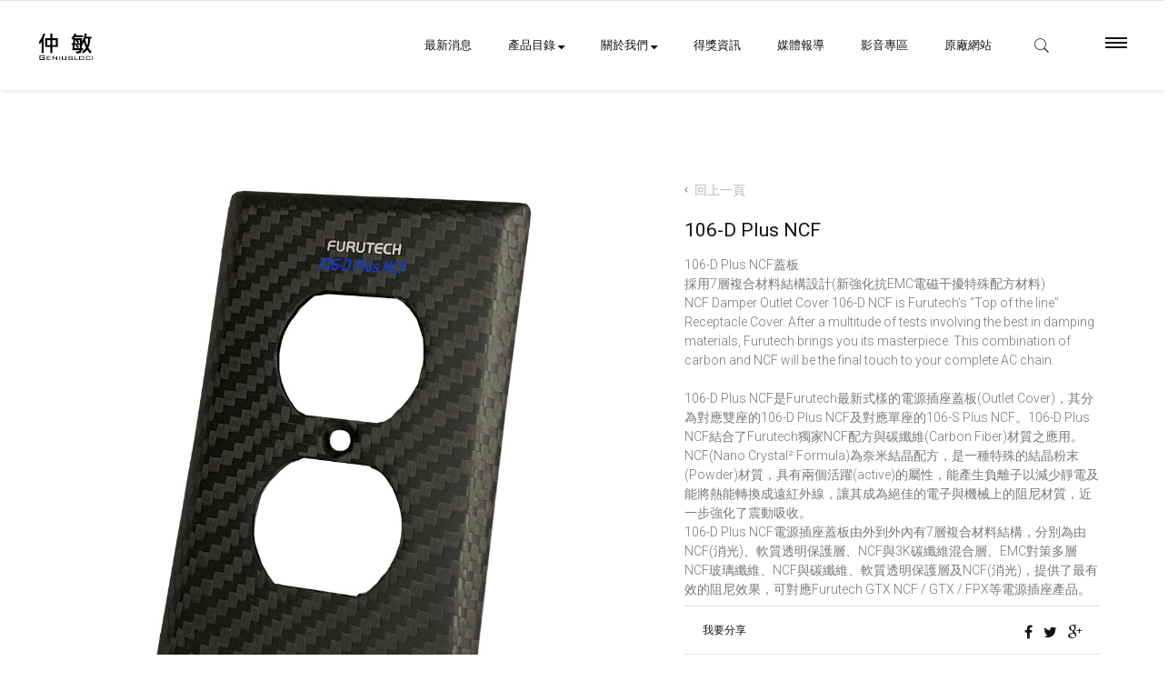

--- FILE ---
content_type: text/html
request_url: https://geniusloci.com.tw/2019/product2.asp?prodNo=546
body_size: 10299
content:


<!doctype html>
<html class="no-js" lang="">
    <head>
        <meta charset="utf-8">
        <meta http-equiv="x-ua-compatible" content="ie=edge">
        <title>仲敏股份有限公司</title>
        <meta name="description" content="仲敏股份有限公司自1989年(民國78年)成立以來，致力為台灣廣大音樂愛好者，秉持著永續經營負責任的宗旨，亦是為台灣音響市場導入專業音響線材與高階音響相關配件等觀念的重要推手">
        <meta name="viewport" content="width=device-width, initial-scale=1">
        <link rel="shortcut icon" href="img/favicon.ico">
        <link rel="apple-touch-icon" href="apple-touch-icon.png">
        <!-- Place favicon.ico in the root directory -->

        <!-- /Google Fonts -->
        <link href='https://fonts.googleapis.com/css?family=Roboto+Condensed:300,400,700' rel='stylesheet' type='text/css'>
        <link href='https://fonts.googleapis.com/css?family=Roboto:300,700,400' rel='stylesheet' type='text/css'>

        <!-- /Font Awesome -->
        <link rel="stylesheet" href="https://maxcdn.bootstrapcdn.com/font-awesome/4.4.0/css/font-awesome.min.css">

        <!-- /Icon Font -->
        <link rel="stylesheet" href="css/font-icon.css"> 

        <!-- /Plugins CSS Files -->
        <!--link rel="stylesheet" href="css/font-awesome.min.css"-->
        <link rel="stylesheet" href="css/owl.carousel.css">
        <link rel="stylesheet" href="css/settings.css">
        <link rel="stylesheet" href="css/animate.css">

        <!-- /Template CSS Files -->
        <link rel="stylesheet" href="css/bootstrap.min.css">
        <link rel="stylesheet" href="css/reset.css">
        <link rel="stylesheet" href="css/custom-bg.css">
        <link rel="stylesheet" href="css/main.css">

        <!-- /JS -->
        <script src="js/vendor/modernizr.min.js"></script>
<script src="/a2008/Scripts/furutech.js" type="text/javascript"></script>

    <body onSelectStart="event.returnValue=false" oncontextmenu="window.event.returnValue=false;alert('Sorry!')">
      <div id="ToolTip" style="filter:alpha(opacity=80)";></div>
        <!--[if lt IE 8]>
            <p class="browserupgrade">You are using an <strong>outdated</strong> browser. Please <a href="http://browsehappy.com/">upgrade your browser</a> to improve your experience.</p>
        <![endif]-->

        <div class="preloader">
            <div class="preloader-inner">
                <img src="img/logo/logo.png" alt="Preloader">
            </div><!-- /preloader-inner -->
        </div><!-- /preloader -->

        <!--div id="awwwards" class="honorable black left">
            <a href="http://www.awwwards.com/best-websites/animo/" target="_blank">Awwwards</a>
        </div-->

        <div class="offcanvas-nav">
            <a href="#" class="nav-trigger">
                <span class="bars">
                    <span></span>
                    <span></span>
                    <span></span>
                </span>
            </a>
            <div class="container">
                <div class="row">
                    <div class="col-md-12">
                        <div class="offcanvas-nav-inner">                        
                            <ul class="menu-items">
                                <li class="active"><a href="index.asp">回到首頁</a></li>
                                <li><a href="www.furutech.com" target="_blank">FURUTECH 原廠網站</a></li>
                                <li><a href="review.asp">媒體報導</a></li>
                                <li><a href="contactus.asp">聯絡我們</a></li>
                            </ul>
                            <div class="bottom-section">
                                <div class="row" style="visibility: hidden; display:none ">
                                    <div class="col-md-6">
                                        <div class="twitter-feed">
                                            <h6><i class="fa fa-twitter"></i>Latest Tweet</h6>
                                            <div class="tweet-list">
                                                <ul>

                                                </ul>
                                            </div><!-- /tweet-list -->
                                        </div><!-- /tweeter-feed -->
                                    </div><!-- /col-md-6 -->
                                    <div class="col-md-6">
                                        <div class="instagram-feed">
                                            <h6><i class="fa fa-instagram"></i>Instagram</h6>
                                            <ul class="images-feed" id="instafeed">
                                            </ul>
                                            <a href="#">Follow us on Instagram</a>
                                        </div><!-- /instagram-feed -->
                                    </div><!-- /col-md-6 -->
                                </div><!-- /row -->
                            </div><!-- /bottom-section -->
                        </div><!-- /offcanvas-inner -->
                    </div><!-- /col-md-12 -->
                </div><!-- /row -->
            </div><!-- /container -->
        </div><!-- /offcanvas-nav -->

        <div id="wrapper">

          <header id="main-header">
               <nav class="main-nav sticky-on">
                    <div class="container">
                        <div class="row">
                            <div class="col-md-3">
                                <div class="logo-container">
                                    <a href="index.asp"><img src="img/logo/logo.png" alt="Logo"></a>
                                </div><!-- /logo-container -->
                            </div><!-- /col-md-3 -->
                            <div class="col-md-9">
                                <a href="#" class="mobile-nav-trigger">
                                    <span class="bars">
                                        <span></span>
                                        <span></span>
                                        <span></span>
                                    </span>
                                </a>
                                <div class="modules">
                                    <a href="#" class="nav-trigger">
                                        <span class="bars">
                                            <span></span>
                                            <span></span>
                                            <span></span>
                                        </span>
                                    </a>
                                    <ul> 
                                        <li>
                                            <a href="#" class="module-trigger"><i class="pe-7s-search"></i></a>
                                            <form class="header-search-form module-element" name="frm2"  action="product_search.asp" method="post">
                                                <input type="text" name="pro_name" id="pro_name" placeholder="產品搜尋">
                                                <input type="submit" value="&#xf002;">
                                            </form>
                                            </td>
                                        </li>
                                    </ul>
                                </div><!-- /modules -->
                                <ul class="menu-items">
                                    <li class="" id="active"><a href="news.asp">最新消息</a></li>
                                    <li class="megamenu">
                                        <a href="#">產品目錄 <i class="fa fa-sort-desc"></i></a>
                                        <div class="submenu-inner">
                                            <ul class="submenu" style="overflow-y: scroll;max-height: 400px;">
                                                <li>
                                                    <p>FURUTECH 線材＆電源供應器</p>
                                                    <div class="menu-items">
                                                        <a href="product1.asp?arr_cata=PROJECT V1系列線材">PROJECT V1系列線材</a>
                                                        <a href="product1.asp?arr_cata=FLUX系列線材">FLUX系列線材</a>
                                                        <a href="product1.asp?arr_cata=REFERENCE系列線材">REFERENCE系列線材</a>
                                                        <a href="product1.asp?arr_cata=EVOLUTION系列線材">EVOLUTION系列線材</a>
                                                        <a href="product1.asp?arr_cata=電源線系列">電源線系列</a>
                                                        <a href="product1.asp?arr_cata=數位流系列線材">數位流系列線材</a>
                                                        <a href="product1.asp?arr_cata=HDMI線材">HDMI系列線材</a>
                                                        <a href="product1.asp?arr_cata=卷裝電源線系列">卷裝電源線系列</a>
                                                        <!-- a href="#">影像線系列</a-->
                                                        <a href="product1.asp?arr_cata=卷裝訊號%2F喇叭線系列">卷裝訊號/喇叭線系列</a>
                                                    </div><!-- /menu-column -->
                                                </li>
                                                <li>
                                                    <p>-</p>
                                                    <div class="menu-items">
                                                        <a href="product1.asp?arr_cata=電源供應器產品">電源供應器產品</a>
                                                        <a href="product1.asp?arr_cata=黑膠周邊系列">黑膠周邊系列</a>
                                                        <a href="product1.asp?arr_cata=其他特效產品">其他特效產品</a>
                                                    </div><!-- /menu-column -->
                                                </li>
                                                <li>
                                                    <p>FURUTECH 配件</p>
                                                    <div class="menu-items">
                                                        <a href="product1.asp?arr_cata=電源插座系列">電源插座系列</a>
                                                        <a href="product1.asp?arr_cata=插座蓋板系列">插座蓋板系列</a>
                                                        <a href="product1.asp?arr_cata=電源接頭系列%28母頭%29">電源接頭系列/母頭</a>
                                                        <a href="product1.asp?arr_cata=電源接頭系列%28公頭%29">電源接頭系列/公頭</a>
                                                        <a href="product1.asp?arr_cata=20A電源接頭產品">20A電源接頭產品</a>
                                                        <a href="product1.asp?arr_cata=改機配件產品">改機配件產品</a>
                                                        <a href="product1.asp?arr_cata=Y插%2F香蕉插接頭產品">Y插,香蕉插接頭產品</a>
                                                        <a href="product1.asp?arr_cata=訊號接頭產品">訊號接頭產品</a>
                                                        <a href="product1.asp?arr_cata=耳機周邊接頭產品">耳機周邊接頭產品</a>
                                                    </div><!-- /menu-column -->
                                                </li>
                                                <li>
                                                    <p>ADL 耳機&周邊線材</p>
                                                    <div class="menu-items">
                                                        <a href="product1.asp?arr_cata=ADL-Dac%2F耳擴">DAC/耳擴</a>
                                                        <a href="product1.asp?arr_cata=ADL-耳機">耳機</a>
                                                        <a href="product1.asp?arr_cata=ADL-線材類">線材類</a>
                                                    </div><!-- /menu-column -->
                                                </li>
                                            </ul>
                                        </div><!-- /submenu-inner -->
                                    </li>
                                    <li class="has-children">
                                        <a href="#">關於我們 <i class="fa fa-sort-desc"></i></a>
                                        <ul class="submenu">
                                            <li><a href="about-us.asp">公司簡介</a></li>
                                            <li><a href="distributors.asp">經銷夥伴</a></li>
                                           <li><a href="support.asp">支援/下載</a></li>
                                            <li><a href="contactus.asp">聯絡我們</a></li>
                                        </ul>
                                    </li>
                                    <li class="has-children">
                                        <a href="award.asp">得獎資訊</a>
                                    </li>
                                    <li class="has-children">
                                        <a href="http://www.geniusloci.com.tw/2019/reviewa.asp?country=Taiwan&area=ASIA">媒體報導</a>
                                    </li>
                                    <li class="has-children">
                                        <a href="av.asp">影音專區</a>
                                    </li>
                                    <li class="has-children">
                                        <a href="http://www.furutech.com" target="_blank">原廠網站</a>
                                    </li>
                                </ul>
                            </div><!-- /col-md-9 -->
                        </div><!-- /row -->
                    </div><!-- /container -->
                </nav>



            </header>


           <section class="m-b-130">
                <div class="container">
                    <div class="row">
                        <div class="col-md-12">
                            <div class="store-product-single">
                                <div class="row">
                                    <div class="col-md-6">
                                        <div class="product-slider">
                                            <div class="product-slider">
                                                <div class="product-preview hidden-md hidden-lg">
                                                    <figure><img src="/items/3284_106-D_Plus_NCF.jpg" alt="" style="width: 90%"></figure>
                                                    
                                                    <figure><img src="/items/106_info.jpg" alt="a" style="width: 90%"></figure>
                                                    
                                                </div><!-- /product-preview -->
                                                 <div class="product-preview  hidden-xs hidden-sm ">
                                                    <figure><img src="/items/3284_106-D_Plus_NCF.jpg" alt="" style="width: 100%"></figure>
                                                    
                                                    <figure><img src="/items/106_info.jpg" alt="a" style="width: 100%"></figure>
                                                    
                                                </div><!-- /product-preview -->
                                                <div class="product-thumbs hidden-md hidden-lg">
                                                    <figure><img src="/items/3284_106-D_Plus_NCF.jpg" style="width: 90px"></figure>
                                                    <figure><img src="/items/106_info.jpg" style="width: 90px"></figure>
                                                    <figure><img src="" style="width: 90px"></figure>
                                                    <figure><img src="" style="width: 90px"></figure>
                                                </div><!-- /product-thumbs -->
                                                <div class="product-thumbs hidden-xs hidden-sm ">
                                                    <figure><img src="/items/3284_106-D_Plus_NCF.jpg" ></figure>
                                                    <figure><img src="/items/106_info.jpg" ></figure>
                                                    <figure><img src="" ></figure>
                                                    <figure><img src="" ></figure>
                                                </div><!-- /product-thumbs -->
                                            </div><!-- /product-slider -->
                                        </div><!-- /product-slider -->
                                    </div><!-- /col-md-6 -->
                                    <div class="col-md-5 col-md-offset-1">
                                        <div class="product-details">
                                            <a href="javascript:history.go(-1)" class="back-to-shop"><i class="fa fa-angle-left"></i>回上一頁</a>
                                            <h1 class="product-name">106-D Plus NCF</h1>


                                            <div class="product-description">

                                                <p>106-D Plus NCF蓋板<br>
採用7層複合材料結構設計(新強化抗EMC電磁干擾特殊配方材料)<br>
NCF Damper Outlet Cover 106-D NCF is Furutech’s “Top of the line” Receptacle Cover. After a multitude of tests involving the best in damping materials, Furutech brings you its masterpiece. This combination of carbon and NCF will be the final touch to your complete AC chain.<br>
<br>
106-D Plus NCF是Furutech最新式樣的電源插座蓋板(Outlet Cover)，其分為對應雙座的106-D Plus NCF及對應單座的106-S Plus NCF。106-D Plus NCF結合了Furutech獨家NCF配方與碳纖維(Carbon Fiber)材質之應用。NCF(Nano Crystal² Formula)為奈米結晶配方，是一種特殊的結晶粉末(Powder)材質，具有兩個活躍(active)的屬性，能產生負離子以減少靜電及能將熱能轉換成遠紅外線，讓其成為絕佳的電子與機械上的阻尼材質，近一步強化了震動吸收。<br>
106-D Plus NCF電源插座蓋板由外到外內有7層複合材料結構，分別為由NCF(消光)、軟質透明保護層、NCF與3K碳纖維混合層、EMC對策多層NCF玻璃纖維、NCF與碳纖維、軟質透明保護層及NCF(消光)，提供了最有效的阻尼效果，可對應Furutech GTX NCF / GTX / FPX等電源插座產品。</p>
                                            </div><!-- /product-description -->

                                            <div class="product-share clearfix">
                                                <p>我要分享</p>
                                                <ul>
                                                    <li><a href="#"><i class="fa fa-facebook"></i></a></li>
                                                    <li><a href="#"><i class="fa fa-twitter"></i></a></li>
                                                    <li><a href="#"><i class="fa fa-google-plus"></i></a></li>
                                                </ul>
                                            </div><!-- /product-share -->
                                        </div><!-- /product-details -->
                                    </div><!-- /col-md-5 -->
                                </div><!-- /row -->
                            </div><!-- /store-product-single -->
                            <ul class="nav nav-tabs">
                                <li class="active"><a href="#decription" data-toggle="tab">RATING</a></li>
                                <li><a href="#rating" data-toggle="tab">FEATURES</a></li>
                                <li><a href="#reviews" data-toggle="tab">SPECIFICATIONS</a></li>
                            </ul>
                            <div class="tab-content">
                                <div class="tab-pane fade in active" id="decription">
                                    <div class="content-inner">
                                        <p></p>
                                        <p>NCF Damper Outlet Cover 106-D Plus NCF is Furutech’s “Top of the line” Receptacle Cover. After a multitude of tests involving the best in damping materials, Furutech brings you, its masterpiece. This combination of carbon and NCF will be the final touch to your complete AC chain. <br>
Nano Crystal² Formula (NCF)<br>
Incorporated into selected Furutech products, NCF features a special crystalline material that has two 'active' properties. First, it generates negative ions that eliminate static. Second, it converts thermal energy into far infrared. Furutech combines this remarkable material with nano-sized ceramic particles and carbon powder for their additional 'piezoelectric effect' damping properties. The resulting Nano Crystal² Formula is the ultimate electrical and mechanical damping material. Created by Furutech, it is found exclusively in Furutech products.<br>
<br>
 アウトレットカバー”106-D Plus NCF”はフルテックのコンセントカバーのフラッグシップモデルです。様々なテストを経て採用された厳選素材～EMC対策とNCFによる静電効果、NCFカーボンファイバーシート+ NCF調合特殊ダンピング塗装材料による制振効果の組み合わせでノイズの発生を抑え、静寂感が高まり、埋もれていた音源本来の魅力を引き出します。<br>
<br>
マルチマテリアルハイブリッド構造<br>
静電気対策として特殊素材「NCF」を調合。<br>
強力な制振効果に加え、EMC対策と静電効果が高まりました。<br>
<br>
</p>
                                        <p></p>
                                    </div>
                                </div><!-- /tab-pane -->
                                <div class="tab-pane fade" id="rating">
                                    <div class="content-inner">
                                        <p>* Formed from a hybrid NCF 3K diagonal pattern carbon fiber sheet over an EMC neutralizing multi-layered NCF glass fiber base plate with a special NCF coating material finish - for the most effective damping and electromagnetic interference minimizing EMC faceplate available. <br>
* New Improved Outlet Cover for GTX-D NCF / GTX-D / FPX duplex receptacle designs. Suggested torque: 10Kgf·cm (0.98N·m) max.<br>
* Cover overall size: 72.1 x 116.4 x 5.3 mm±0.3mm <br>
* Net Weight: 25.9g approx. (± 1.5g) <br>
* Stainless fixed screw size: M4 X 12mm (L)<br>
<br>
***EMC (Electro Magnetic Compatibility)<br>
<br>
</p>
                                    </div><!-- /tab-pane -->
                                </div>
                                <div class="tab-pane fade" id="reviews">
                                    <div class="content-inner">
                                        <p></p>
                                    </div>
                                </div><!-- /tab-pane -->
                            </div><!-- /tab-content -->
                        </div><!-- /col-md-12 -->
                    </div><!-- /row -->
                </div><!-- /container -->
            </section>







            <footer id="main-footer" class="style2">
                <div class="container">
                    <div class="row">
                        <div class="col-md-12">
                            <div class="logo-container">
                                <a href="#">
                                    <img src="img/logo/logo.png" alt="Log">
                                </a>
                            </div><!-- /logo-container -->
                            <ul class="social-links">
                                                             <li>加入社群</li>
                                <li><a href="https://www.facebook.com/furutech" target="_blank"><i class="fa fa-facebook"></i></a></li>
                                <li><a href="https://twitter.com/hashtag/furutech" target="_blank"><i class="fa fa-twitter"></i></a></li>
                                 <li><a href="https://www.instagram.com/furutech" target="_blank"><i class="fa fa-instagram"></i></a></li>
                            </ul>
                        </div><!-- /col-md-12 -->
                    </div><!-- /row -->
                </div><!-- /container -->
                <div class="bottom-footer">
                    <div class="container">
                        <div class="row">
                            <div class="col-md-12">
                                <div class="copyright">版權所有 © 仲敏股份有限公司 GENIUSLOCI INTERNATIONAL .,LTD. All rights reserved.</div>
                            </div><!-- /col-md-12 -->
                        </div><!-- /row -->
                    </div><!-- /container -->
                </div><!-- /bottom-footer -->
            </footer>

        </div><!-- /wrapper -->
        

       <script src="js/vendor/jquery.min.js"></script>
        <script src="js/jquery.themepunch.tools.min.js"></script>
        <script src="js/jquery.themepunch.revolution.min.js"></script>
        <script src="js/extensions/revolution.extension.carousel.min.js"></script>
        <script src="js/plugins.js"></script>
        <script src="js/main.js"></script>

    </body>
</html>


--- FILE ---
content_type: text/html; charset=UTF-8
request_url: https://geniusloci.com.tw/2019/js/api/tweet.php?username=google&list=&hashtag=&count=5&exclude_replies=true
body_size: -19
content:
You need a consumer key and secret keys. Get one from <a href="https://dev.twitter.com/apps">dev.twitter.com/apps</a>

--- FILE ---
content_type: text/css
request_url: https://geniusloci.com.tw/2019/css/custom-bg.css
body_size: 95
content:
.custom-bg1 {
	background-image: url(../img/bg/bg1.jpg);
}
.custom-bg2 {
	background-image: url(../img/bg/bg2.jpg);
}
.custom-bg3 {
	background-image: url(../img/misc/titlebar.jpg);
}
.custom-bg4 {
	background-image: url(../img/misc/titlebar2.jpg);
}
.custom-bg5 {
	background-image: url(../img/misc/portfolio-titlebar.jpg);
}
.custom-bg6 {
	background-image: url(../img/misc/parallax-bg1.jpg);
}
.custom-bg7 {
	background-image: url(../img/misc/titlebar3.jpg);
}
.custom-bg8 {
	background-image: url(../img/bg/testimonials-bg.jpg);
}
.custom-bg9 {
	background-image: url(../img/misc/titlebar4.jpg);
}
.custom-bg10 {
	background-image: url(../img/misc/titlebar5.jpg);
}
.custom-bg11 {
	background-image: url(../img/misc/titlebar6.jpg);
}
.custom-bg12 {
	background-image: url(../img/bg/testimonials-bg2.jpg);
}
.custom-bg13 {
	background-image: url(../img/misc/app5.jpg);
	background-repeat: no-repeat;
	background-position: left center;
	background-size: 45.5% !important;
}
.custom-bg14 {
	background-image: url(../img/misc/app6.jpg);
	background-repeat: no-repeat;
	background-position: right center;
	background-size: 45.5% !important;
}
.custom-bg15 {
	background-image: url(../img/bg/user-bg1.jpg);
}
.custom-bg16 {
	background-image: url(../img/bg/user-bg2.jpg);
}
.custom-bg17 {
	background-image: url(../img/misc/titlebar7.jpg);
}
.custom-bg18 {
	background-image: url(../img/misc/titlebar8.jpg);
}
.custom-bg19 {
	background-image: url(../img/bg/bg-404.jpg);
}

--- FILE ---
content_type: text/css
request_url: https://geniusloci.com.tw/2019/css/main.css
body_size: 56027
content:
@charset "UTF-8";
/*! HTML5 Boilerplate v5.2.0 | MIT License | https://html5boilerplate.com/ */
/*
 * What follows is the result of much research on cross-browser styling.
 * Credit left inline and big thanks to Nicolas Gallagher, Jonathan Neal,
 * Kroc Camen, and the H5BP dev community and team.
 */


 /* ==========================================================================
   Enoch styles:video
   ========================================================================== */

.containerv {
    position: relative;
    width: 100%;
    height: 0;
    padding-bottom: 56.25%;
}
.videov {
    position: absolute;
    top: 0;
    left: 0;
    width: 100%;
    height: 100%;
}



 /* ==========================================================================
   Enoch styles:contact
   ========================================================================== */

#conatcat-info{
  background: #fff url(../images/contact.png) no-repeat 90% 0;
  padding: 30px 0;
}

.contact-info i{
  width: 60px;
  height: 60px;
  font-size: 40px;
  line-height: 60px;
  color: #fff;
  background: #000;
  text-align: center;
  border-radius: 10px;
}

.contact-info h2{
  margin-top: 0;
  color: #000;
}

.contact-info{
  color:#000;
}

/*************************
********* menu award  ******
**************************/

/* menu product  */  
div.menu  { 
  font-family: Arial, Helvetica, sans-serif;
  position:absolute; visibility:hidden; 
  width:200px; left:0; top:0; z-index:500; 
  font-size:8pt; 
  background-color: #333333; color:#000000;
  border: 1px solid;  
  border-color: #f7faff #99a #99a #f7faff; 
  z-index:500;
}


div.menu ul { margin:0; padding:0 }

div.menu ul li { 
  padding:1px; margin:0;
  list-style-type:none
  }

div.menu a { 
  cursor:default;
  padding:.1em .2em; margin:0; 
  background-color:transparent; 
  display:block; position:relative; 
  text-decoration:none 
  }
  
div.menu a:link { color:#cccccc }
div.menu a:visited { color:#cccccc }
div.menu a:hover { color:#ffffff; background-color:#339999 }

/* menu review  */  
div.menur  { 
  font-family: Arial, Helvetica, sans-serif;
  position:absolute; visibility:hidden; 
  width:auto; left:0; top:0; z-index:500; 
  font-size:8pt; 
  background-color: #333333; color:#000000;
  border: 1px solid;  
  border-color: #f7faff #99a #99a #f7faff; 
  z-index:500;
}


div.menur ul { margin:0; padding:0 }

div.menur ul li { 
  padding:1px; margin:0;
  list-style-type:none
  }

div.menur a { 
  cursor:default;
  padding:.1em .2em; margin:0; 
  background-color:transparent; 
  display:block; position:relative; 
  text-decoration:none 
  }
  
div.menur a:link { color:#cccccc }
div.menur a:visited { color:#cccccc }
div.menur a:hover { color:#ffffff; background-color:#3333cc }


div.menua  { 
  font-family: Arial, Helvetica, sans-serif;
  position:absolute; visibility:hidden; 
  width:200px; left:0; top:0; z-index:500; 
  font-size:8pt; 
  background-color: #333333; color:#000000;
  border: 1px solid;  
  border-color: #f7faff #99a #99a #f7faff; 
  z-index:500;
}


div.menua ul { margin:0; padding:0 }

div.menua ul li { 
  padding:1px; margin:0;
  list-style-type:none
  }

div.menua a { 
  cursor:default;
  padding:.1em .2em; margin:0; 
  background-color:transparent; 
  display:block; position:relative; 
  text-decoration:none 
  }
  
div.menua a:link { color:#cccccc }
div.menua a:visited { color:#cccccc }
div.menua a:hover { color:#ffffff; background-color:#cc6600 }

/*************************
********* Contact Us CSS ******
**************************/

.gmap-area {
  background-image: url("../img/map.jpg");
  background-position: 0 0;
  background-repeat: no-repeat;
  background-size: cover;
  padding: 30px 0;
}

.gmap-area .gmap iframe {
  border-radius: 50%;
  height: 345px;
  width: 345px;
}

.gmap{
    border: 2px solid #f6f5f0;
    border-radius: 50%;
    height: 350px;
    width: 350px;
    box-shadow: 0px 0px 3px 3px #e7e4dc;
    overflow: hidden;
    position: relative;
    margin: 0 auto;
}

.gmap-area .map-content ul {
  list-style: none; 
}

.gmap-area .map-content address h5{
  font-weight: 700;
  /* font-size: 16px; */
}
.gmap-area .map-content address{
 font-size: 16px; 
   font-weight: 300;
}

#contact-page{
  padding-top: 0;
}

#contact-page .contact-form 
.form-group label {
  color: #4E4E4E;
  font-size: 16px;
  font-weight: 300;
}

.form-group .form-control {
  padding: 7px 12px;
  border-color:#f2f2f2;
  box-shadow: none;
}

textarea#message{
  resize: none;
  padding: 10px;
}

#contact-page .contact-wrap {
  margin-top: 20px;
}

 /* ==========================================================================
   Enoch styles:
   ========================================================================== */

.textw {
  color: #fff;
  text-shadow: 2px 2px 3px #434a54;
}

.textw:hover {
  color: #a2c5db;
}

.textnormal {
  font-weight: 200;
}

.text12 {
  font-size: 12px;
  line-height: normal;
}


.text14 {
  font-size: 14px;
  line-height: normal;
}

.text16 {
  font-size: 16px;
  line-height: normal;
}

.text18 {
  font-size: 18px;
  line-height: normal;
}
/* ==========================================================================
   Base styles: opinionated defaults
   ========================================================================== */
html {
  color: #111;
  font-size: 1em;
  line-height: 1.4;
}

::-moz-selection {
  background: #b3d4fc;
  text-shadow: none;
}

::selection {
  background: #b3d4fc;
  text-shadow: none;
}

hr {
  display: block;
  height: 1px;
  border: 0;
  border-top: 1px solid #ededed;
  margin: 1em 0;
  padding: 0;
}

audio,
canvas,
iframe,
img,
svg,
video {
  vertical-align: middle;
}

fieldset {
  border: 0;
  margin: 0;
  padding: 0;
}

textarea {
  resize: vertical;
}

figure {
  max-width: 100%;
}

img {
  max-width: 100%;
}

/* ==========================================================================
   Browser Upgrade Prompt
   ========================================================================== */
.browserupgrade {
  margin: 0.2em 0;
  background: #ccc;
  color: #000;
  padding: 0.2em 0;
}

/* ==========================================================================
   Author's custom styles
   ========================================================================== */
/**********************************************************************************************
:::::::::::::::::::::::::::::::::::::::::::::::::::::::::::::::::::::::::::::::::::::::::::::::
                                            Mixins 
:::::::::::::::::::::::::::::::::::::::::::::::::::::::::::::::::::::::::::::::::::::::::::::::
***********************************************************************************************/
/**********************************************************************************************
:::::::::::::::::::::::::::::::::::::::::::::::::::::::::::::::::::::::::::::::::::::::::::::::
                                            Animations
:::::::::::::::::::::::::::::::::::::::::::::::::::::::::::::::::::::::::::::::::::::::::::::::
***********************************************************************************************/
@-webkit-keyframes pop {
  0% {
    -webkit-transform: scaleX(1);
    -moz-transform: scaleX(1);
    -ms-transform: scaleX(1);
    transform: scaleX(1);
  }
  50% {
    -webkit-transform: scaleX(1.2);
    -moz-transform: scaleX(1.2);
    -ms-transform: scaleX(1.2);
    transform: scaleX(1.2);
  }
  100% {
    -webkit-transform: scaleX(1);
    -moz-transform: scaleX(1);
    -ms-transform: scaleX(1);
    transform: scaleX(1);
  }
}

@keyframes pop {
  0% {
    -webkit-transform: scaleX(1);
    -moz-transform: scaleX(1);
    -ms-transform: scaleX(1);
    transform: scaleX(1);
  }
  50% {
    -webkit-transform: scaleX(1.2);
    -moz-transform: scaleX(1.2);
    -ms-transform: scaleX(1.2);
    transform: scaleX(1.2);
  }
  100% {
    -webkit-transform: scaleX(1);
    -moz-transform: scaleX(1);
    -ms-transform: scaleX(1);
    transform: scaleX(1);
  }
}

.pop {
  -webkit-animation: pop 2s ease both alternate;
  animation: pop 2s ease both alternate;
}

@-webkit-keyframes rotate360 {
  0% {
    -webkit-transform: rotateZ(0);
    -moz-transform: rotateZ(0);
    -ms-transform: rotateZ(0);
    transform: rotateZ(0);
  }
  100% {
    -webkit-transform: rotateZ(360deg);
    -moz-transform: rotateZ(360deg);
    -ms-transform: rotateZ(360deg);
    transform: rotateZ(360deg);
  }
}

@keyframes rotate360 {
  0% {
    -webkit-transform: rotateZ(0);
    -moz-transform: rotateZ(0);
    -ms-transform: rotateZ(0);
    transform: rotateZ(0);
  }
  100% {
    -webkit-transform: rotateZ(360deg);
    -moz-transform: rotateZ(360deg);
    -ms-transform: rotateZ(360deg);
    transform: rotateZ(360deg);
  }
}

@-webkit-keyframes rotate360 {
  0% {
    -webkit-transform: rotateZ(0);
    -moz-transform: rotateZ(0);
    -ms-transform: rotateZ(0);
    transform: rotateZ(0);
  }
  100% {
    -webkit-transform: rotateZ(360deg);
    -moz-transform: rotateZ(360deg);
    -ms-transform: rotateZ(360deg);
    transform: rotateZ(360deg);
  }
}

@keyframes rotate360 {
  0% {
    -webkit-transform: rotateZ(0);
    -moz-transform: rotateZ(0);
    -ms-transform: rotateZ(0);
    transform: rotateZ(0);
  }
  100% {
    -webkit-transform: rotateZ(360deg);
    -moz-transform: rotateZ(360deg);
    -ms-transform: rotateZ(360deg);
    transform: rotateZ(360deg);
  }
}

@-webkit-keyframes preloader-inside-white {
  0% {
    -webkit-transform: scale(0);
    -moz-transform: scale(0);
    -ms-transform: scale(0);
    transform: scale(0);
  }
  100% {
    -webkit-transform: scale(1);
    -moz-transform: scale(1);
    -ms-transform: scale(1);
    transform: scale(1);
  }
}

@keyframes preloader-inside-white {
  0% {
    -webkit-transform: scale(0);
    -moz-transform: scale(0);
    -ms-transform: scale(0);
    transform: scale(0);
  }
  100% {
    -webkit-transform: scale(1);
    -moz-transform: scale(1);
    -ms-transform: scale(1);
    transform: scale(1);
  }
}

@-webkit-keyframes preloader-inside-red {
  0% {
    -webkit-transform: scale(0);
    -moz-transform: scale(0);
    -ms-transform: scale(0);
    transform: scale(0);
  }
  30% {
    -webkit-transform: scale(0);
    -moz-transform: scale(0);
    -ms-transform: scale(0);
    transform: scale(0);
  }
  100% {
    -webkit-transform: scale(1);
    -moz-transform: scale(1);
    -ms-transform: scale(1);
    transform: scale(1);
  }
}

@keyframes preloader-inside-red {
  0% {
    -webkit-transform: scale(0);
    -moz-transform: scale(0);
    -ms-transform: scale(0);
    transform: scale(0);
  }
  30% {
    -webkit-transform: scale(0);
    -moz-transform: scale(0);
    -ms-transform: scale(0);
    transform: scale(0);
  }
  100% {
    -webkit-transform: scale(1);
    -moz-transform: scale(1);
    -ms-transform: scale(1);
    transform: scale(1);
  }
}

@-webkit-keyframes animateBg {
  0% {
    background-position: 1000% 0;
  }
  100% {
    background-position: 0 0;
  }
}

@keyframes animateBg {
  0% {
    background-position: 1000% 0;
  }
  100% {
    background-position: 0 0;
  }
}

.animate-bg {;
  background-repeat: repeat;
  -webkit-animation: animateBg 1000s linear infinite alternate;
  animation: animateBg 1000s linear infinite alternate;
}

@-webkit-keyframes moveDown {
  0% {
    -webkit-transform: matrix3d(1, 0, 0, 0, 0, 1, 0, 0, 0, 0, 1, 0, 0, 0, 0, 1);
    transform: matrix3d(1, 0, 0, 0, 0, 1, 0, 0, 0, 0, 1, 0, 0, 0, 0, 1);
  }
  6.31% {
    -webkit-transform: matrix3d(1, 0, 0, 0, 0, 1, 0, 0, 0, 0, 1, 0, 0, 4.875, 0, 1);
    transform: matrix3d(1, 0, 0, 0, 0, 1, 0, 0, 0, 0, 1, 0, 0, 4.875, 0, 1);
  }
  12.51% {
    -webkit-transform: matrix3d(1, 0, 0, 0, 0, 1, 0, 0, 0, 0, 1, 0, 0, 5.92, 0, 1);
    transform: matrix3d(1, 0, 0, 0, 0, 1, 0, 0, 0, 0, 1, 0, 0, 5.92, 0, 1);
  }
  23.52% {
    -webkit-transform: matrix3d(1, 0, 0, 0, 0, 1, 0, 0, 0, 0, 1, 0, 0, 4.508, 0, 1);
    transform: matrix3d(1, 0, 0, 0, 0, 1, 0, 0, 0, 0, 1, 0, 0, 4.508, 0, 1);
  }
  34.43% {
    -webkit-transform: matrix3d(1, 0, 0, 0, 0, 1, 0, 0, 0, 0, 1, 0, 0, 2.578, 0, 1);
    transform: matrix3d(1, 0, 0, 0, 0, 1, 0, 0, 0, 0, 1, 0, 0, 2.578, 0, 1);
  }
  45.35% {
    -webkit-transform: matrix3d(1, 0, 0, 0, 0, 1, 0, 0, 0, 0, 1, 0, 0, 1.261, 0, 1);
    transform: matrix3d(1, 0, 0, 0, 0, 1, 0, 0, 0, 0, 1, 0, 0, 1.261, 0, 1);
  }
  56.26% {
    -webkit-transform: matrix3d(1, 0, 0, 0, 0, 1, 0, 0, 0, 0, 1, 0, 0, 0.546, 0, 1);
    transform: matrix3d(1, 0, 0, 0, 0, 1, 0, 0, 0, 0, 1, 0, 0, 0.546, 0, 1);
  }
  78.18% {
    -webkit-transform: matrix3d(1, 0, 0, 0, 0, 1, 0, 0, 0, 0, 1, 0, 0, 0.067, 0, 1);
    transform: matrix3d(1, 0, 0, 0, 0, 1, 0, 0, 0, 0, 1, 0, 0, 0.067, 0, 1);
  }
  100% {
    -webkit-transform: matrix3d(1, 0, 0, 0, 0, 1, 0, 0, 0, 0, 1, 0, 0, 0, 0, 1);
    transform: matrix3d(1, 0, 0, 0, 0, 1, 0, 0, 0, 0, 1, 0, 0, 0, 0, 1);
  }
}

@keyframes moveDown {
  0% {
    -webkit-transform: matrix3d(1, 0, 0, 0, 0, 1, 0, 0, 0, 0, 1, 0, 0, 0, 0, 1);
    transform: matrix3d(1, 0, 0, 0, 0, 1, 0, 0, 0, 0, 1, 0, 0, 0, 0, 1);
  }
  6.31% {
    -webkit-transform: matrix3d(1, 0, 0, 0, 0, 1, 0, 0, 0, 0, 1, 0, 0, 4.875, 0, 1);
    transform: matrix3d(1, 0, 0, 0, 0, 1, 0, 0, 0, 0, 1, 0, 0, 4.875, 0, 1);
  }
  12.51% {
    -webkit-transform: matrix3d(1, 0, 0, 0, 0, 1, 0, 0, 0, 0, 1, 0, 0, 5.92, 0, 1);
    transform: matrix3d(1, 0, 0, 0, 0, 1, 0, 0, 0, 0, 1, 0, 0, 5.92, 0, 1);
  }
  23.52% {
    -webkit-transform: matrix3d(1, 0, 0, 0, 0, 1, 0, 0, 0, 0, 1, 0, 0, 4.508, 0, 1);
    transform: matrix3d(1, 0, 0, 0, 0, 1, 0, 0, 0, 0, 1, 0, 0, 4.508, 0, 1);
  }
  34.43% {
    -webkit-transform: matrix3d(1, 0, 0, 0, 0, 1, 0, 0, 0, 0, 1, 0, 0, 2.578, 0, 1);
    transform: matrix3d(1, 0, 0, 0, 0, 1, 0, 0, 0, 0, 1, 0, 0, 2.578, 0, 1);
  }
  45.35% {
    -webkit-transform: matrix3d(1, 0, 0, 0, 0, 1, 0, 0, 0, 0, 1, 0, 0, 1.261, 0, 1);
    transform: matrix3d(1, 0, 0, 0, 0, 1, 0, 0, 0, 0, 1, 0, 0, 1.261, 0, 1);
  }
  56.26% {
    -webkit-transform: matrix3d(1, 0, 0, 0, 0, 1, 0, 0, 0, 0, 1, 0, 0, 0.546, 0, 1);
    transform: matrix3d(1, 0, 0, 0, 0, 1, 0, 0, 0, 0, 1, 0, 0, 0.546, 0, 1);
  }
  78.18% {
    -webkit-transform: matrix3d(1, 0, 0, 0, 0, 1, 0, 0, 0, 0, 1, 0, 0, 0.067, 0, 1);
    transform: matrix3d(1, 0, 0, 0, 0, 1, 0, 0, 0, 0, 1, 0, 0, 0.067, 0, 1);
  }
  100% {
    -webkit-transform: matrix3d(1, 0, 0, 0, 0, 1, 0, 0, 0, 0, 1, 0, 0, 0, 0, 1);
    transform: matrix3d(1, 0, 0, 0, 0, 1, 0, 0, 0, 0, 1, 0, 0, 0, 0, 1);
  }
}

.move-down-animation {
  -webkit-animation: moveDown 1s ease infinite;
  animation: moveDown 1s ease infinite;
}

@-webkit-keyframes moveUp {
  0% {
    -webkit-transform: matrix3d(1, 0, 0, 0, 0, 1, 0, 0, 0, 0, 1, 0, 0, 0, 0, 1);
    transform: matrix3d(1, 0, 0, 0, 0, 1, 0, 0, 0, 0, 1, 0, 0, 0, 0, 1);
  }
  2.4% {
    -webkit-transform: matrix3d(1, 0, 0, 0, 0, 1, 0, 0, 0, 0, 1, 0, 0, -1.87, 0, 1);
    transform: matrix3d(1, 0, 0, 0, 0, 1, 0, 0, 0, 0, 1, 0, 0, -1.87, 0, 1);
  }
  4.8% {
    -webkit-transform: matrix3d(1, 0, 0, 0, 0, 1, 0, 0, 0, 0, 1, 0, 0, -3.037, 0, 1);
    transform: matrix3d(1, 0, 0, 0, 0, 1, 0, 0, 0, 0, 1, 0, 0, -3.037, 0, 1);
  }
  9.51% {
    -webkit-transform: matrix3d(1, 0, 0, 0, 0, 1, 0, 0, 0, 0, 1, 0, 0, -3.791, 0, 1);
    transform: matrix3d(1, 0, 0, 0, 0, 1, 0, 0, 0, 0, 1, 0, 0, -3.791, 0, 1);
  }
  13.71% {
    -webkit-transform: matrix3d(1, 0, 0, 0, 0, 1, 0, 0, 0, 0, 1, 0, 0, -3.391, 0, 1);
    transform: matrix3d(1, 0, 0, 0, 0, 1, 0, 0, 0, 0, 1, 0, 0, -3.391, 0, 1);
  }
  17.92% {
    -webkit-transform: matrix3d(1, 0, 0, 0, 0, 1, 0, 0, 0, 0, 1, 0, 0, -2.544, 0, 1);
    transform: matrix3d(1, 0, 0, 0, 0, 1, 0, 0, 0, 0, 1, 0, 0, -2.544, 0, 1);
  }
  26.23% {
    -webkit-transform: matrix3d(1, 0, 0, 0, 0, 1, 0, 0, 0, 0, 1, 0, 0, -0.846, 0, 1);
    transform: matrix3d(1, 0, 0, 0, 0, 1, 0, 0, 0, 0, 1, 0, 0, -0.846, 0, 1);
  }
  34.53% {
    -webkit-transform: matrix3d(1, 0, 0, 0, 0, 1, 0, 0, 0, 0, 1, 0, 0, 0.082, 0, 1);
    transform: matrix3d(1, 0, 0, 0, 0, 1, 0, 0, 0, 0, 1, 0, 0, 0.082, 0, 1);
  }
  42.84% {
    -webkit-transform: matrix3d(1, 0, 0, 0, 0, 1, 0, 0, 0, 0, 1, 0, 0, 0.301, 0, 1);
    transform: matrix3d(1, 0, 0, 0, 0, 1, 0, 0, 0, 0, 1, 0, 0, 0.301, 0, 1);
  }
  59.56% {
    -webkit-transform: matrix3d(1, 0, 0, 0, 0, 1, 0, 0, 0, 0, 1, 0, 0, 0.067, 0, 1);
    transform: matrix3d(1, 0, 0, 0, 0, 1, 0, 0, 0, 0, 1, 0, 0, 0.067, 0, 1);
  }
  76.18% {
    -webkit-transform: matrix3d(1, 0, 0, 0, 0, 1, 0, 0, 0, 0, 1, 0, 0, -0.024, 0, 1);
    transform: matrix3d(1, 0, 0, 0, 0, 1, 0, 0, 0, 0, 1, 0, 0, -0.024, 0, 1);
  }
  100% {
    -webkit-transform: matrix3d(1, 0, 0, 0, 0, 1, 0, 0, 0, 0, 1, 0, 0, 0, 0, 1);
    transform: matrix3d(1, 0, 0, 0, 0, 1, 0, 0, 0, 0, 1, 0, 0, 0, 0, 1);
  }
}

@keyframes moveUp {
  0% {
    -webkit-transform: matrix3d(1, 0, 0, 0, 0, 1, 0, 0, 0, 0, 1, 0, 0, 0, 0, 1);
    transform: matrix3d(1, 0, 0, 0, 0, 1, 0, 0, 0, 0, 1, 0, 0, 0, 0, 1);
  }
  2.4% {
    -webkit-transform: matrix3d(1, 0, 0, 0, 0, 1, 0, 0, 0, 0, 1, 0, 0, -1.87, 0, 1);
    transform: matrix3d(1, 0, 0, 0, 0, 1, 0, 0, 0, 0, 1, 0, 0, -1.87, 0, 1);
  }
  4.8% {
    -webkit-transform: matrix3d(1, 0, 0, 0, 0, 1, 0, 0, 0, 0, 1, 0, 0, -3.037, 0, 1);
    transform: matrix3d(1, 0, 0, 0, 0, 1, 0, 0, 0, 0, 1, 0, 0, -3.037, 0, 1);
  }
  9.51% {
    -webkit-transform: matrix3d(1, 0, 0, 0, 0, 1, 0, 0, 0, 0, 1, 0, 0, -3.791, 0, 1);
    transform: matrix3d(1, 0, 0, 0, 0, 1, 0, 0, 0, 0, 1, 0, 0, -3.791, 0, 1);
  }
  13.71% {
    -webkit-transform: matrix3d(1, 0, 0, 0, 0, 1, 0, 0, 0, 0, 1, 0, 0, -3.391, 0, 1);
    transform: matrix3d(1, 0, 0, 0, 0, 1, 0, 0, 0, 0, 1, 0, 0, -3.391, 0, 1);
  }
  17.92% {
    -webkit-transform: matrix3d(1, 0, 0, 0, 0, 1, 0, 0, 0, 0, 1, 0, 0, -2.544, 0, 1);
    transform: matrix3d(1, 0, 0, 0, 0, 1, 0, 0, 0, 0, 1, 0, 0, -2.544, 0, 1);
  }
  26.23% {
    -webkit-transform: matrix3d(1, 0, 0, 0, 0, 1, 0, 0, 0, 0, 1, 0, 0, -0.846, 0, 1);
    transform: matrix3d(1, 0, 0, 0, 0, 1, 0, 0, 0, 0, 1, 0, 0, -0.846, 0, 1);
  }
  34.53% {
    -webkit-transform: matrix3d(1, 0, 0, 0, 0, 1, 0, 0, 0, 0, 1, 0, 0, 0.082, 0, 1);
    transform: matrix3d(1, 0, 0, 0, 0, 1, 0, 0, 0, 0, 1, 0, 0, 0.082, 0, 1);
  }
  42.84% {
    -webkit-transform: matrix3d(1, 0, 0, 0, 0, 1, 0, 0, 0, 0, 1, 0, 0, 0.301, 0, 1);
    transform: matrix3d(1, 0, 0, 0, 0, 1, 0, 0, 0, 0, 1, 0, 0, 0.301, 0, 1);
  }
  59.56% {
    -webkit-transform: matrix3d(1, 0, 0, 0, 0, 1, 0, 0, 0, 0, 1, 0, 0, 0.067, 0, 1);
    transform: matrix3d(1, 0, 0, 0, 0, 1, 0, 0, 0, 0, 1, 0, 0, 0.067, 0, 1);
  }
  76.18% {
    -webkit-transform: matrix3d(1, 0, 0, 0, 0, 1, 0, 0, 0, 0, 1, 0, 0, -0.024, 0, 1);
    transform: matrix3d(1, 0, 0, 0, 0, 1, 0, 0, 0, 0, 1, 0, 0, -0.024, 0, 1);
  }
  100% {
    -webkit-transform: matrix3d(1, 0, 0, 0, 0, 1, 0, 0, 0, 0, 1, 0, 0, 0, 0, 1);
    transform: matrix3d(1, 0, 0, 0, 0, 1, 0, 0, 0, 0, 1, 0, 0, 0, 0, 1);
  }
}

@-webkit-keyframes swoosh1 {
  0% {
    -webkit-transform: matrix3d(1, 0, 0, 0, 0, 1, 0, 0, 0, 0, 1, 0, -300, 0, 0, 1);
    transform: matrix3d(1, 0, 0, 0, 0, 1, 0, 0, 0, 0, 1, 0, -300, 0, 0, 1);
  }
  0.87% {
    -webkit-transform: matrix3d(3.905, 0, 0, 0, 0, 1, 0, 0, 0, 0, 1, 0, -256.405, 0, 0, 1);
    transform: matrix3d(3.905, 0, 0, 0, 0, 1, 0, 0, 0, 0, 1, 0, -256.405, 0, 0, 1);
  }
  1.7% {
    -webkit-transform: matrix3d(4.554, 0, 0, 0, 0, 1, 0, 0, 0, 0, 1, 0, -215.731, 0, 0, 1);
    transform: matrix3d(4.554, 0, 0, 0, 0, 1, 0, 0, 0, 0, 1, 0, -215.731, 0, 0, 1);
  }
  3.5% {
    -webkit-transform: matrix3d(3.32, 0, 0, 0, 0, 1, 0, 0, 0, 0, 1, 0, -136.94, 0, 0, 1);
    transform: matrix3d(3.32, 0, 0, 0, 0, 1, 0, 0, 0, 0, 1, 0, -136.94, 0, 0, 1);
  }
  3.8% {
    -webkit-transform: matrix3d(3.039, 0, 0, 0, 0, 1, 0, 0, 0, 0, 1, 0, -125.354, 0, 0, 1);
    transform: matrix3d(3.039, 0, 0, 0, 0, 1, 0, 0, 0, 0, 1, 0, -125.354, 0, 0, 1);
  }
  5.87% {
    -webkit-transform: matrix3d(1.581, 0, 0, 0, 0, 1, 0, 0, 0, 0, 1, 0, -59.045, 0, 0, 1);
    transform: matrix3d(1.581, 0, 0, 0, 0, 1, 0, 0, 0, 0, 1, 0, -59.045, 0, 0, 1);
  }
  6.91% {
    -webkit-transform: matrix3d(1.221, 0, 0, 0, 0, 1, 0, 0, 0, 0, 1, 0, -34.641, 0, 0, 1);
    transform: matrix3d(1.221, 0, 0, 0, 0, 1, 0, 0, 0, 0, 1, 0, -34.641, 0, 0, 1);
  }
  7.97% {
    -webkit-transform: matrix3d(1.034, 0, 0, 0, 0, 1, 0, 0, 0, 0, 1, 0, -15.061, 0, 0, 1);
    transform: matrix3d(1.034, 0, 0, 0, 0, 1, 0, 0, 0, 0, 1, 0, -15.061, 0, 0, 1);
  }
  10.04% {
    -webkit-transform: matrix3d(0.947, 0, 0, 0, 0, 1, 0, 0, 0, 0, 1, 0, 9.094, 0, 0, 1);
    transform: matrix3d(0.947, 0, 0, 0, 0, 1, 0, 0, 0, 0, 1, 0, 9.094, 0, 0, 1);
  }
  10.31% {
    -webkit-transform: matrix3d(0.947, 0, 0, 0, 0, 1, 0, 0, 0, 0, 1, 0, 11.1, 0, 0, 1);
    transform: matrix3d(0.947, 0, 0, 0, 0, 1, 0, 0, 0, 0, 1, 0, 11.1, 0, 0, 1);
  }
  13.71% {
    -webkit-transform: matrix3d(0.987, 0, 0, 0, 0, 1, 0, 0, 0, 0, 1, 0, 21.466, 0, 0, 1);
    transform: matrix3d(0.987, 0, 0, 0, 0, 1, 0, 0, 0, 0, 1, 0, 21.466, 0, 0, 1);
  }
  18.39% {
    -webkit-transform: matrix3d(1.001, 0, 0, 0, 0, 1, 0, 0, 0, 0, 1, 0, 13.66, 0, 0, 1);
    transform: matrix3d(1.001, 0, 0, 0, 0, 1, 0, 0, 0, 0, 1, 0, 13.66, 0, 0, 1);
  }
  22.82% {
    -webkit-transform: matrix3d(1, 0, 0, 0, 0, 1, 0, 0, 0, 0, 1, 0, 4.51, 0, 0, 1);
    transform: matrix3d(1, 0, 0, 0, 0, 1, 0, 0, 0, 0, 1, 0, 4.51, 0, 0, 1);
  }
  26.73% {
    -webkit-transform: matrix3d(1, 0, 0, 0, 0, 1, 0, 0, 0, 0, 1, 0, 0.317, 0, 0, 1);
    transform: matrix3d(1, 0, 0, 0, 0, 1, 0, 0, 0, 0, 1, 0, 0.317, 0, 0, 1);
  }
  31.93% {
    -webkit-transform: matrix3d(1, 0, 0, 0, 0, 1, 0, 0, 0, 0, 1, 0, -1.012, 0, 0, 1);
    transform: matrix3d(1, 0, 0, 0, 0, 1, 0, 0, 0, 0, 1, 0, -1.012, 0, 0, 1);
  }
  33.33% {
    -webkit-transform: matrix3d(1, 0, 0, 0, 0, 1, 0, 0, 0, 0, 1, 0, -0.961, 0, 0, 1);
    transform: matrix3d(1, 0, 0, 0, 0, 1, 0, 0, 0, 0, 1, 0, -0.961, 0, 0, 1);
  }
  50.15% {
    -webkit-transform: matrix3d(1, 0, 0, 0, 0, 1, 0, 0, 0, 0, 1, 0, 0.048, 0, 0, 1);
    transform: matrix3d(1, 0, 0, 0, 0, 1, 0, 0, 0, 0, 1, 0, 0.048, 0, 0, 1);
  }
  68.37% {
    -webkit-transform: matrix3d(1, 0, 0, 0, 0, 1, 0, 0, 0, 0, 1, 0, -0.002, 0, 0, 1);
    transform: matrix3d(1, 0, 0, 0, 0, 1, 0, 0, 0, 0, 1, 0, -0.002, 0, 0, 1);
  }
  86.49% {
    -webkit-transform: matrix3d(1, 0, 0, 0, 0, 1, 0, 0, 0, 0, 1, 0, 0, 0, 0, 1);
    transform: matrix3d(1, 0, 0, 0, 0, 1, 0, 0, 0, 0, 1, 0, 0, 0, 0, 1);
  }
  100% {
    -webkit-transform: matrix3d(1, 0, 0, 0, 0, 1, 0, 0, 0, 0, 1, 0, 0, 0, 0, 1);
    transform: matrix3d(1, 0, 0, 0, 0, 1, 0, 0, 0, 0, 1, 0, 0, 0, 0, 1);
  }
}

@keyframes swoosh1 {
  0% {
    -webkit-transform: matrix3d(1, 0, 0, 0, 0, 1, 0, 0, 0, 0, 1, 0, -300, 0, 0, 1);
    transform: matrix3d(1, 0, 0, 0, 0, 1, 0, 0, 0, 0, 1, 0, -300, 0, 0, 1);
  }
  0.87% {
    -webkit-transform: matrix3d(3.905, 0, 0, 0, 0, 1, 0, 0, 0, 0, 1, 0, -256.405, 0, 0, 1);
    transform: matrix3d(3.905, 0, 0, 0, 0, 1, 0, 0, 0, 0, 1, 0, -256.405, 0, 0, 1);
  }
  1.7% {
    -webkit-transform: matrix3d(4.554, 0, 0, 0, 0, 1, 0, 0, 0, 0, 1, 0, -215.731, 0, 0, 1);
    transform: matrix3d(4.554, 0, 0, 0, 0, 1, 0, 0, 0, 0, 1, 0, -215.731, 0, 0, 1);
  }
  3.5% {
    -webkit-transform: matrix3d(3.32, 0, 0, 0, 0, 1, 0, 0, 0, 0, 1, 0, -136.94, 0, 0, 1);
    transform: matrix3d(3.32, 0, 0, 0, 0, 1, 0, 0, 0, 0, 1, 0, -136.94, 0, 0, 1);
  }
  3.8% {
    -webkit-transform: matrix3d(3.039, 0, 0, 0, 0, 1, 0, 0, 0, 0, 1, 0, -125.354, 0, 0, 1);
    transform: matrix3d(3.039, 0, 0, 0, 0, 1, 0, 0, 0, 0, 1, 0, -125.354, 0, 0, 1);
  }
  5.87% {
    -webkit-transform: matrix3d(1.581, 0, 0, 0, 0, 1, 0, 0, 0, 0, 1, 0, -59.045, 0, 0, 1);
    transform: matrix3d(1.581, 0, 0, 0, 0, 1, 0, 0, 0, 0, 1, 0, -59.045, 0, 0, 1);
  }
  6.91% {
    -webkit-transform: matrix3d(1.221, 0, 0, 0, 0, 1, 0, 0, 0, 0, 1, 0, -34.641, 0, 0, 1);
    transform: matrix3d(1.221, 0, 0, 0, 0, 1, 0, 0, 0, 0, 1, 0, -34.641, 0, 0, 1);
  }
  7.97% {
    -webkit-transform: matrix3d(1.034, 0, 0, 0, 0, 1, 0, 0, 0, 0, 1, 0, -15.061, 0, 0, 1);
    transform: matrix3d(1.034, 0, 0, 0, 0, 1, 0, 0, 0, 0, 1, 0, -15.061, 0, 0, 1);
  }
  10.04% {
    -webkit-transform: matrix3d(0.947, 0, 0, 0, 0, 1, 0, 0, 0, 0, 1, 0, 9.094, 0, 0, 1);
    transform: matrix3d(0.947, 0, 0, 0, 0, 1, 0, 0, 0, 0, 1, 0, 9.094, 0, 0, 1);
  }
  10.31% {
    -webkit-transform: matrix3d(0.947, 0, 0, 0, 0, 1, 0, 0, 0, 0, 1, 0, 11.1, 0, 0, 1);
    transform: matrix3d(0.947, 0, 0, 0, 0, 1, 0, 0, 0, 0, 1, 0, 11.1, 0, 0, 1);
  }
  13.71% {
    -webkit-transform: matrix3d(0.987, 0, 0, 0, 0, 1, 0, 0, 0, 0, 1, 0, 21.466, 0, 0, 1);
    transform: matrix3d(0.987, 0, 0, 0, 0, 1, 0, 0, 0, 0, 1, 0, 21.466, 0, 0, 1);
  }
  18.39% {
    -webkit-transform: matrix3d(1.001, 0, 0, 0, 0, 1, 0, 0, 0, 0, 1, 0, 13.66, 0, 0, 1);
    transform: matrix3d(1.001, 0, 0, 0, 0, 1, 0, 0, 0, 0, 1, 0, 13.66, 0, 0, 1);
  }
  22.82% {
    -webkit-transform: matrix3d(1, 0, 0, 0, 0, 1, 0, 0, 0, 0, 1, 0, 4.51, 0, 0, 1);
    transform: matrix3d(1, 0, 0, 0, 0, 1, 0, 0, 0, 0, 1, 0, 4.51, 0, 0, 1);
  }
  26.73% {
    -webkit-transform: matrix3d(1, 0, 0, 0, 0, 1, 0, 0, 0, 0, 1, 0, 0.317, 0, 0, 1);
    transform: matrix3d(1, 0, 0, 0, 0, 1, 0, 0, 0, 0, 1, 0, 0.317, 0, 0, 1);
  }
  31.93% {
    -webkit-transform: matrix3d(1, 0, 0, 0, 0, 1, 0, 0, 0, 0, 1, 0, -1.012, 0, 0, 1);
    transform: matrix3d(1, 0, 0, 0, 0, 1, 0, 0, 0, 0, 1, 0, -1.012, 0, 0, 1);
  }
  33.33% {
    -webkit-transform: matrix3d(1, 0, 0, 0, 0, 1, 0, 0, 0, 0, 1, 0, -0.961, 0, 0, 1);
    transform: matrix3d(1, 0, 0, 0, 0, 1, 0, 0, 0, 0, 1, 0, -0.961, 0, 0, 1);
  }
  50.15% {
    -webkit-transform: matrix3d(1, 0, 0, 0, 0, 1, 0, 0, 0, 0, 1, 0, 0.048, 0, 0, 1);
    transform: matrix3d(1, 0, 0, 0, 0, 1, 0, 0, 0, 0, 1, 0, 0.048, 0, 0, 1);
  }
  68.37% {
    -webkit-transform: matrix3d(1, 0, 0, 0, 0, 1, 0, 0, 0, 0, 1, 0, -0.002, 0, 0, 1);
    transform: matrix3d(1, 0, 0, 0, 0, 1, 0, 0, 0, 0, 1, 0, -0.002, 0, 0, 1);
  }
  86.49% {
    -webkit-transform: matrix3d(1, 0, 0, 0, 0, 1, 0, 0, 0, 0, 1, 0, 0, 0, 0, 1);
    transform: matrix3d(1, 0, 0, 0, 0, 1, 0, 0, 0, 0, 1, 0, 0, 0, 0, 1);
  }
  100% {
    -webkit-transform: matrix3d(1, 0, 0, 0, 0, 1, 0, 0, 0, 0, 1, 0, 0, 0, 0, 1);
    transform: matrix3d(1, 0, 0, 0, 0, 1, 0, 0, 0, 0, 1, 0, 0, 0, 0, 1);
  }
}

@-webkit-keyframes swoosh2 {
  0% {
    -webkit-transform: matrix3d(1, 0, 0, 0, 0, 1, 0, 0, 0, 0, 1, 0, 0, -300, 0, 1);
    transform: matrix3d(1, 0, 0, 0, 0, 1, 0, 0, 0, 0, 1, 0, 0, -300, 0, 1);
  }
  0.87% {
    -webkit-transform: matrix3d(1, 0, 0, 0, 0, 3.905, 0, 0, 0, 0, 1, 0, 0, -256.405, 0, 1);
    transform: matrix3d(1, 0, 0, 0, 0, 3.905, 0, 0, 0, 0, 1, 0, 0, -256.405, 0, 1);
  }
  1.7% {
    -webkit-transform: matrix3d(1, 0, 0, 0, 0, 4.554, 0, 0, 0, 0, 1, 0, 0, -215.731, 0, 1);
    transform: matrix3d(1, 0, 0, 0, 0, 4.554, 0, 0, 0, 0, 1, 0, 0, -215.731, 0, 1);
  }
  3.5% {
    -webkit-transform: matrix3d(1, 0, 0, 0, 0, 3.32, 0, 0, 0, 0, 1, 0, 0, -136.94, 0, 1);
    transform: matrix3d(1, 0, 0, 0, 0, 3.32, 0, 0, 0, 0, 1, 0, 0, -136.94, 0, 1);
  }
  3.8% {
    -webkit-transform: matrix3d(1, 0, 0, 0, 0, 3.039, 0, 0, 0, 0, 1, 0, 0, -125.354, 0, 1);
    transform: matrix3d(1, 0, 0, 0, 0, 3.039, 0, 0, 0, 0, 1, 0, 0, -125.354, 0, 1);
  }
  5.87% {
    -webkit-transform: matrix3d(1, 0, 0, 0, 0, 1.581, 0, 0, 0, 0, 1, 0, 0, -59.045, 0, 1);
    transform: matrix3d(1, 0, 0, 0, 0, 1.581, 0, 0, 0, 0, 1, 0, 0, -59.045, 0, 1);
  }
  6.91% {
    -webkit-transform: matrix3d(1, 0, 0, 0, 0, 1.221, 0, 0, 0, 0, 1, 0, 0, -34.641, 0, 1);
    transform: matrix3d(1, 0, 0, 0, 0, 1.221, 0, 0, 0, 0, 1, 0, 0, -34.641, 0, 1);
  }
  7.97% {
    -webkit-transform: matrix3d(1, 0, 0, 0, 0, 1.034, 0, 0, 0, 0, 1, 0, 0, -15.061, 0, 1);
    transform: matrix3d(1, 0, 0, 0, 0, 1.034, 0, 0, 0, 0, 1, 0, 0, -15.061, 0, 1);
  }
  10.04% {
    -webkit-transform: matrix3d(1, 0, 0, 0, 0, 0.947, 0, 0, 0, 0, 1, 0, 0, 9.094, 0, 1);
    transform: matrix3d(1, 0, 0, 0, 0, 0.947, 0, 0, 0, 0, 1, 0, 0, 9.094, 0, 1);
  }
  10.31% {
    -webkit-transform: matrix3d(1, 0, 0, 0, 0, 0.947, 0, 0, 0, 0, 1, 0, 0, 11.1, 0, 1);
    transform: matrix3d(1, 0, 0, 0, 0, 0.947, 0, 0, 0, 0, 1, 0, 0, 11.1, 0, 1);
  }
  13.71% {
    -webkit-transform: matrix3d(1, 0, 0, 0, 0, 0.987, 0, 0, 0, 0, 1, 0, 0, 21.466, 0, 1);
    transform: matrix3d(1, 0, 0, 0, 0, 0.987, 0, 0, 0, 0, 1, 0, 0, 21.466, 0, 1);
  }
  18.39% {
    -webkit-transform: matrix3d(1, 0, 0, 0, 0, 1.001, 0, 0, 0, 0, 1, 0, 0, 13.66, 0, 1);
    transform: matrix3d(1, 0, 0, 0, 0, 1.001, 0, 0, 0, 0, 1, 0, 0, 13.66, 0, 1);
  }
  22.82% {
    -webkit-transform: matrix3d(1, 0, 0, 0, 0, 1, 0, 0, 0, 0, 1, 0, 0, 4.51, 0, 1);
    transform: matrix3d(1, 0, 0, 0, 0, 1, 0, 0, 0, 0, 1, 0, 0, 4.51, 0, 1);
  }
  26.73% {
    -webkit-transform: matrix3d(1, 0, 0, 0, 0, 1, 0, 0, 0, 0, 1, 0, 0, 0.317, 0, 1);
    transform: matrix3d(1, 0, 0, 0, 0, 1, 0, 0, 0, 0, 1, 0, 0, 0.317, 0, 1);
  }
  31.93% {
    -webkit-transform: matrix3d(1, 0, 0, 0, 0, 1, 0, 0, 0, 0, 1, 0, 0, -1.012, 0, 1);
    transform: matrix3d(1, 0, 0, 0, 0, 1, 0, 0, 0, 0, 1, 0, 0, -1.012, 0, 1);
  }
  33.33% {
    -webkit-transform: matrix3d(1, 0, 0, 0, 0, 1, 0, 0, 0, 0, 1, 0, 0, -0.961, 0, 1);
    transform: matrix3d(1, 0, 0, 0, 0, 1, 0, 0, 0, 0, 1, 0, 0, -0.961, 0, 1);
  }
  50.15% {
    -webkit-transform: matrix3d(1, 0, 0, 0, 0, 1, 0, 0, 0, 0, 1, 0, 0, 0.048, 0, 1);
    transform: matrix3d(1, 0, 0, 0, 0, 1, 0, 0, 0, 0, 1, 0, 0, 0.048, 0, 1);
  }
  68.37% {
    -webkit-transform: matrix3d(1, 0, 0, 0, 0, 1, 0, 0, 0, 0, 1, 0, 0, -0.002, 0, 1);
    transform: matrix3d(1, 0, 0, 0, 0, 1, 0, 0, 0, 0, 1, 0, 0, -0.002, 0, 1);
  }
  86.49% {
    -webkit-transform: matrix3d(1, 0, 0, 0, 0, 1, 0, 0, 0, 0, 1, 0, 0, 0, 0, 1);
    transform: matrix3d(1, 0, 0, 0, 0, 1, 0, 0, 0, 0, 1, 0, 0, 0, 0, 1);
  }
  100% {
    -webkit-transform: matrix3d(1, 0, 0, 0, 0, 1, 0, 0, 0, 0, 1, 0, 0, 0, 0, 1);
    transform: matrix3d(1, 0, 0, 0, 0, 1, 0, 0, 0, 0, 1, 0, 0, 0, 0, 1);
  }
}

@keyframes swoosh2 {
  0% {
    -webkit-transform: matrix3d(1, 0, 0, 0, 0, 1, 0, 0, 0, 0, 1, 0, 0, -300, 0, 1);
    transform: matrix3d(1, 0, 0, 0, 0, 1, 0, 0, 0, 0, 1, 0, 0, -300, 0, 1);
  }
  0.87% {
    -webkit-transform: matrix3d(1, 0, 0, 0, 0, 3.905, 0, 0, 0, 0, 1, 0, 0, -256.405, 0, 1);
    transform: matrix3d(1, 0, 0, 0, 0, 3.905, 0, 0, 0, 0, 1, 0, 0, -256.405, 0, 1);
  }
  1.7% {
    -webkit-transform: matrix3d(1, 0, 0, 0, 0, 4.554, 0, 0, 0, 0, 1, 0, 0, -215.731, 0, 1);
    transform: matrix3d(1, 0, 0, 0, 0, 4.554, 0, 0, 0, 0, 1, 0, 0, -215.731, 0, 1);
  }
  3.5% {
    -webkit-transform: matrix3d(1, 0, 0, 0, 0, 3.32, 0, 0, 0, 0, 1, 0, 0, -136.94, 0, 1);
    transform: matrix3d(1, 0, 0, 0, 0, 3.32, 0, 0, 0, 0, 1, 0, 0, -136.94, 0, 1);
  }
  3.8% {
    -webkit-transform: matrix3d(1, 0, 0, 0, 0, 3.039, 0, 0, 0, 0, 1, 0, 0, -125.354, 0, 1);
    transform: matrix3d(1, 0, 0, 0, 0, 3.039, 0, 0, 0, 0, 1, 0, 0, -125.354, 0, 1);
  }
  5.87% {
    -webkit-transform: matrix3d(1, 0, 0, 0, 0, 1.581, 0, 0, 0, 0, 1, 0, 0, -59.045, 0, 1);
    transform: matrix3d(1, 0, 0, 0, 0, 1.581, 0, 0, 0, 0, 1, 0, 0, -59.045, 0, 1);
  }
  6.91% {
    -webkit-transform: matrix3d(1, 0, 0, 0, 0, 1.221, 0, 0, 0, 0, 1, 0, 0, -34.641, 0, 1);
    transform: matrix3d(1, 0, 0, 0, 0, 1.221, 0, 0, 0, 0, 1, 0, 0, -34.641, 0, 1);
  }
  7.97% {
    -webkit-transform: matrix3d(1, 0, 0, 0, 0, 1.034, 0, 0, 0, 0, 1, 0, 0, -15.061, 0, 1);
    transform: matrix3d(1, 0, 0, 0, 0, 1.034, 0, 0, 0, 0, 1, 0, 0, -15.061, 0, 1);
  }
  10.04% {
    -webkit-transform: matrix3d(1, 0, 0, 0, 0, 0.947, 0, 0, 0, 0, 1, 0, 0, 9.094, 0, 1);
    transform: matrix3d(1, 0, 0, 0, 0, 0.947, 0, 0, 0, 0, 1, 0, 0, 9.094, 0, 1);
  }
  10.31% {
    -webkit-transform: matrix3d(1, 0, 0, 0, 0, 0.947, 0, 0, 0, 0, 1, 0, 0, 11.1, 0, 1);
    transform: matrix3d(1, 0, 0, 0, 0, 0.947, 0, 0, 0, 0, 1, 0, 0, 11.1, 0, 1);
  }
  13.71% {
    -webkit-transform: matrix3d(1, 0, 0, 0, 0, 0.987, 0, 0, 0, 0, 1, 0, 0, 21.466, 0, 1);
    transform: matrix3d(1, 0, 0, 0, 0, 0.987, 0, 0, 0, 0, 1, 0, 0, 21.466, 0, 1);
  }
  18.39% {
    -webkit-transform: matrix3d(1, 0, 0, 0, 0, 1.001, 0, 0, 0, 0, 1, 0, 0, 13.66, 0, 1);
    transform: matrix3d(1, 0, 0, 0, 0, 1.001, 0, 0, 0, 0, 1, 0, 0, 13.66, 0, 1);
  }
  22.82% {
    -webkit-transform: matrix3d(1, 0, 0, 0, 0, 1, 0, 0, 0, 0, 1, 0, 0, 4.51, 0, 1);
    transform: matrix3d(1, 0, 0, 0, 0, 1, 0, 0, 0, 0, 1, 0, 0, 4.51, 0, 1);
  }
  26.73% {
    -webkit-transform: matrix3d(1, 0, 0, 0, 0, 1, 0, 0, 0, 0, 1, 0, 0, 0.317, 0, 1);
    transform: matrix3d(1, 0, 0, 0, 0, 1, 0, 0, 0, 0, 1, 0, 0, 0.317, 0, 1);
  }
  31.93% {
    -webkit-transform: matrix3d(1, 0, 0, 0, 0, 1, 0, 0, 0, 0, 1, 0, 0, -1.012, 0, 1);
    transform: matrix3d(1, 0, 0, 0, 0, 1, 0, 0, 0, 0, 1, 0, 0, -1.012, 0, 1);
  }
  33.33% {
    -webkit-transform: matrix3d(1, 0, 0, 0, 0, 1, 0, 0, 0, 0, 1, 0, 0, -0.961, 0, 1);
    transform: matrix3d(1, 0, 0, 0, 0, 1, 0, 0, 0, 0, 1, 0, 0, -0.961, 0, 1);
  }
  50.15% {
    -webkit-transform: matrix3d(1, 0, 0, 0, 0, 1, 0, 0, 0, 0, 1, 0, 0, 0.048, 0, 1);
    transform: matrix3d(1, 0, 0, 0, 0, 1, 0, 0, 0, 0, 1, 0, 0, 0.048, 0, 1);
  }
  68.37% {
    -webkit-transform: matrix3d(1, 0, 0, 0, 0, 1, 0, 0, 0, 0, 1, 0, 0, -0.002, 0, 1);
    transform: matrix3d(1, 0, 0, 0, 0, 1, 0, 0, 0, 0, 1, 0, 0, -0.002, 0, 1);
  }
  86.49% {
    -webkit-transform: matrix3d(1, 0, 0, 0, 0, 1, 0, 0, 0, 0, 1, 0, 0, 0, 0, 1);
    transform: matrix3d(1, 0, 0, 0, 0, 1, 0, 0, 0, 0, 1, 0, 0, 0, 0, 1);
  }
  100% {
    -webkit-transform: matrix3d(1, 0, 0, 0, 0, 1, 0, 0, 0, 0, 1, 0, 0, 0, 0, 1);
    transform: matrix3d(1, 0, 0, 0, 0, 1, 0, 0, 0, 0, 1, 0, 0, 0, 0, 1);
  }
}

/**********************************************************************************************
:::::::::::::::::::::::::::::::::::::::::::::::::::::::::::::::::::::::::::::::::::::::::::::::
                                            Global Styles 
:::::::::::::::::::::::::::::::::::::::::::::::::::::::::::::::::::::::::::::::::::::::::::::::
***********************************************************************************************/
html, body {
  height: 100%;
}

body {
  font-family: 'Roboto', Arial, sans-serif;
  font-size: 24px;
  font-weight: 300;
  line-height: 1.6em;
  color: #111111;
  overflow-x: hidden;
}

#wrapper {
  height: 100%;
}

section {
  overflow: hidden;
}

h1,
h2,
h3,
h4,
h5,
h6 {
  margin-bottom: 0.5em;
  font-family: 'Roboto Condensed', Arial, sans-serif;
  line-height: 1.6em;
  font-weight: 700;
  text-transform: uppercase;
}

h1 {
  font-size: 36px;
}

h2 {
  font-size: 30px;
}

h3 {
  font-size: 26px;
}

h4 {
  font-size: 24px;
}

h5 {
  font-size: 20px;
}

h6 {
  font-size: 18px;
}

p {
  margin-bottom: 0.5em;
}

em {
  font-style: italic;
}

a {
  color: #a2c5db;
  text-decoration: none;
  -webkit-transition: all 0.3s ease;
  -moz-transition: all 0.3s ease;
  transition: all 0.3s ease;
}

a:hover, a:focus, a:active {
  text-decoration: none;
  outline: none;
  color: #111111;
}

strong {
  font-weight: 700;
}

blockquote {
  font-family: 'Roboto', Arial, sans-serif;
  font-size: 36px;
  line-height: 1.2em;
  font-style: italic;
  color: #111111;
}

blockquote p {
  color: #111111 !important;
}

blockquote.style2 {
  font-family: 'Roboto', Arial, sans-serif;
  font-size: 18px;
  font-weight: 300;
  font-style: normal;
  line-height: 29px;
  color: #777777;
}

blockquote.style2 p {
  color: #777777 !important;
}

blockquote.style2 cite {
  float: right;
  display: inline-block;
  margin-top: 20px;
}

blockquote.style2 cite:before {
  content: '—';
  margin-right: 10px;
}

input[type=text],
input[type=search],
input[type=email],
input[type=tel],
input[type=password],
textarea {
  width: 100%;
  margin-bottom: 10px;
  padding: 3px 15px;
  border: 1px solid #e9e9e9;
  font-size: 14px;
  -webkit-transition: all 0.3s ease;
  -moz-transition: all 0.3s ease;
  transition: all 0.3s ease;
}

input[type=text]:focus, input[type=text]:active,
input[type=search]:focus,
input[type=search]:active,
input[type=email]:focus,
input[type=email]:active,
input[type=tel]:focus,
input[type=tel]:active,
input[type=password]:focus,
input[type=password]:active,
textarea:focus,
textarea:active {
  border-color: #111111;
  outline: none;
}

input[type=submit]:hover {
  color: #ffffff;
  background-color: #111111;
  border-color: #111111;
}

input[type=text],
input[type=search],
input[type=email],
input[type=tel],
input[type=password] {
  height: 40px;
}

input[type=submit],
button[type=submit] {
  width: auto;
  margin-right: 15px;
  padding: 15px 40px;
  font-size: 13px;
  font-weight: 700;
  line-height: 1;
  color: #111111;
  background-color: transparent;
  border: 1px solid #dfdfdf;
  -webkit-transition: all 0.3s ease;
  -moz-transition: all 0.3s ease;
  transition: all 0.3s ease;
}

label {
  font-size: 12px;
  font-weight: 400;
  line-height: 1.5;
}

select {
  border: 1px solid #e7e7e7;
  font-size: 13px;
  font-weight: 300;
  padding: 10px 13px;
  min-width: 215px;
}

.case-sensetive {
  text-transform: capitalize;
}

.select-container {
  display: inline-block;
  position: relative;
}

.select-container:after {
  content: '\f0d7';
  font: normal normal normal 14px/1 FontAwesome;
  color: #111111;
  position: absolute;
  top: 50%;
  right: 21px;
  -webkit-transform: translateY(-50%);
  -moz-transform: translateY(-50%);
  -ms-transform: translateY(-50%);
  transform: translateY(-50%);
}

.select-container select {
  padding-top: 0;
  padding-bottom: 0;
  background: none;
  -webkit-appearance: none;
  appearance: none;
}

#form-messages {
  margin-top: 30px;
  font-size: 16px;
  font-weight: 500;
  line-height: 1.5;
}

#form-messages.success {
  color: #a9dfa9;
}

#form-messages.error {
  color: #f72e2e;
}

.inner-top-shadow {
  box-shadow: 2px 2px 4px rgba(0, 0, 0, 0.1) inset;
}

.inner-top-shadow2 {
  box-shadow: 0 1px 1px rgba(0, 0, 0, 0.1) inset;
}

.slimScrollBar {
  width: 5px !important;
}

.tp-banner-container {
  font-size: 16px;
  line-height: 1.6em;
}

/**********************************************************************************************
:::::::::::::::::::::::::::::::::::::::::::::::::::::::::::::::::::::::::::::::::::::::::::::::
                                            Shortcodes 
:::::::::::::::::::::::::::::::::::::::::::::::::::::::::::::::::::::::::::::::::::::::::::::::
***********************************************************************************************/
.fp-enabled .fullpage-scroll .animate-onscroll > * {
  opacity: 0;
}

.fullpage-scroll .bottom-footer {
  position: absolute;
  bottom: 0;
  left: 0;
  width: 100%;
}

.fullpage-scroll .video-container {
  min-height: 520px;
}

.full-width {
  width: 100%;
}

.full-width img {
  width: 100%;
  height: auto;
}

.full-height {
  height: 100%;
  background-size: cover;
  background-position: center;
}

.full-height .fp-scrollable,
.full-height .fp-tableCell {
  height: 100% !important;
  display: block;
}

.full-height .fp-scrollable > .container,
.full-height .fp-scrollable > .container > .row,
.full-height .fp-scrollable > .row,
.full-height .fp-scrollable > .row > [class^=col-],
.full-height .fp-scrollable > .container > .row > [class^=col-],
.full-height .fp-tableCell > .container,
.full-height .fp-tableCell > .container > .row,
.full-height .fp-tableCell > .row,
.full-height .fp-tableCell > .row > [class^=col-],
.full-height .fp-tableCell > .container > .row > [class^=col-] {
  height: 100%;
}

.full-height .page-title {
  position: relative;
  height: 100%;
}

.full-height .page-title > .container,
.full-height .page-title > .container > .row,
.full-height .page-title > .container > .row > [class^=col-] {
  height: 100%;
}

.full-height .page-title .content {
  display: inline-block;
  padding: 0;
  position: absolute;
  bottom: 120px;
  left: 0;
  z-index: 5;
}

.full-height .page-title .content h2 {
  margin-bottom: 13px;
  font-size: 120px;
  line-height: 110px;
}

.no-padding {
  margin-right: 0;
  margin-left: 0;
}

.no-padding > [class^=col-] {
  padding-left: 0;
  padding-right: 0;
}

.overlay-dark {
  position: relative;
}

.overlay-dark:before {
  content: '';
  display: inline-block;
  width: 100%;
  height: 100%;
  position: absolute;
  top: 0;
  bottom: 0;
  z-index: 1;
  background-color: rgba(17, 17, 17, 0.6);
}

.overlay-dark .parallax-image {
  z-index: 0;
}

.overlay-dark .container,
.overlay-dark .row {
  position: relative;
  z-index: 3;
}

.v-align > .container {
  height: 100%;
}

.v-align > .container > .row {
  margin: 0;
  display: -webkit-flex;
  display: -ms-flexbox;
  display: flex;
  -webkit-align-items: center;
  -ms-align-items: center;
  align-items: center;
  height: 100%;
}

.v-align .row {
  margin: 0;
  display: -webkit-flex;
  display: -ms-flexbox;
  display: flex;
  -webkit-justify-content: center;
  -ms-justify-content: center;
  justify-content: center;
  -webkit-align-items: center;
  -ms-align-items: center;
  align-items: center;
  height: 100%;
  width: 100%;
}

.v-align .row [class^=col-] {
  display: -webkit-flex;
  display: -ms-flexbox;
  display: flex;
  -webkit-justify-content: center;
  -ms-justify-content: center;
  justify-content: center;
  -webkit-align-items: center;
  -ms-align-items: center;
  align-items: center;
  height: 100%;
  padding: 0;
}

.button {
  display: inline-block;
  padding: 20px 70px;
  border: 2px solid #111111;
  color: #111111;
  font-family: 'Roboto Condensed', Arial, sans-serif;
  font-size: 12px;
  font-weight: 700;
  line-height: 1.6em;
  text-transform: uppercase;
  overflow: hidden;
  position: relative;
  white-space: nowrap;
  -webkit-transition: all 0.3s ease;
  -moz-transition: all 0.3s ease;
  transition: all 0.3s ease;
}

.button span {
  text-align: center;
  display: inline-block;
}

.button span:nth-child(2),
.button span:nth-child(3) {
  position: absolute;
  top: 50%;
  left: 50%;
  padding: 10px;
}

.button span:nth-child(2) {
  background-color: #000000;
  height: 110%;
  width: 130%;
  margin-top: 5px;
  left: -30px;
  -webkit-transition: all 0.2s ease;
  -moz-transition: all 0.2s ease;
  transition: all 0.2s ease;
  -webkit-transform: translateX(-100%) translateY(-55%) translateZ(0) skewX(-30deg);
  -moz-transform: translateX(-100%) translateY(-55%) translateZ(0) skewX(-30deg);
  -ms-transform: translateX(-100%) translateY(-55%) translateZ(0) skewX(-30deg);
  transform: translateX(-100%) translateY(-55%) translateZ(0) skewX(-30deg);
}

.button span:nth-child(3) {
  color: #ffffff;
  opacity: 0;
  -webkit-transition: all 0.2s ease;
  -moz-transition: all 0.2s ease;
  transition: all 0.2s ease;
  -webkit-transform: translateX(-100%) translateY(-50%) translateZ(0);
  -moz-transform: translateX(-100%) translateY(-50%) translateZ(0);
  -ms-transform: translateX(-100%) translateY(-50%) translateZ(0);
  transform: translateX(-100%) translateY(-50%) translateZ(0);
}

.button i {
  margin-left: 10px;
}

.button:hover {
  color: #111111;
}

.button:hover span:nth-child(2) {
  left: 50%;
  -webkit-transition: all 0.5s ease;
  -moz-transition: all 0.5s ease;
  transition: all 0.5s ease;
  -webkit-transform: translateX(-50%) translateY(-55%) translateZ(0) skewX(-30deg);
  -moz-transform: translateX(-50%) translateY(-55%) translateZ(0) skewX(-30deg);
  transform: translateX(-50%) translateY(-55%) translateZ(0) skewX(-30deg);
}

.button:hover span:nth-child(3) {
  opacity: 1;
  -webkit-transition: all 0.3s ease;
  -moz-transition: all 0.3s ease;
  transition: all 0.3s ease;
  -webkit-transform: translateX(-50%) translateY(-50%) translateZ(0);
  -moz-transform: translateX(-50%) translateY(-50%) translateZ(0);
  -ms-transform: translateX(-50%) translateY(-50%) translateZ(0);
  transform: translateX(-50%) translateY(-50%) translateZ(0);
}

.button + .button {
  margin-left: 5px;
}

.button.style2 {
  padding: 16px 35px;
  border: 1px solid rgba(0, 0, 0, 0.5);
  box-shadow: 4px 4px 8px rgba(51, 51, 51, 0.2);
  font-family: 'Roboto', Arial, sans-serif;
  font-weight: 700;
  font-size: 14px;
  text-transform: none;
}

.button.style2:hover {
  box-shadow: 7px 7px 12px rgba(51, 51, 51, 0.15);
}

.button.wide {
  padding: 21px 94px;
}

.button.bigger {
  font-size: 14px !important;
  padding: 25px 80px !important;
}

.button.dark {
  background: #111111;
  color: white;
}

.button.dark span:nth-child(2) {
  left: 50%;
  -webkit-transform: translateX(-50%) translateY(-55%) translateZ(0) skewX(-30deg);
  -moz-transform: translateX(-50%) translateY(-55%) translateZ(0) skewX(-30deg);
  transform: translateX(-50%) translateY(-55%) translateZ(0) skewX(-30deg);
}

.button.dark span:nth-child(3) {
  opacity: 1;
  -webkit-transform: translateX(-50%) translateY(-50%) translateZ(0);
  -moz-transform: translateX(-50%) translateY(-50%) translateZ(0);
  -ms-transform: translateX(-50%) translateY(-50%) translateZ(0);
  transform: translateX(-50%) translateY(-50%) translateZ(0);
}

.button.dark:hover {
  background: transparent;
  color: #111111;
}

.button.dark:hover span:nth-child(2) {
  left: -30px;
  -webkit-transform: translateX(-100%) translateY(-55%) translateZ(0) skewX(-30deg);
  -moz-transform: translateX(-100%) translateY(-55%) translateZ(0) skewX(-30deg);
  transform: translateX(-100%) translateY(-55%) translateZ(0) skewX(-30deg);
}

.button.dark:hover span:nth-child(3) {
  opacity: 0;
  left: 50%;
  -webkit-transform: translateX(-100%) translateY(-50%) translateZ(0);
  -moz-transform: translateX(-100%) translateY(-50%) translateZ(0);
  -ms-transform: translateX(-100%) translateY(-50%) translateZ(0);
  transform: translateX(-100%) translateY(-50%) translateZ(0);
}

.button.light {
  border-color: #ffffff;
  background-color: #ffffff;
  color: #111111;
}

.button.light:hover {
  border-color: #111111;
  color: #ffffff;
}

.button.green {
  color: #ffffff;
  background-color: #a9dfa9;
  border-color: transparent;
  -webkit-transition: all 0.3s ease !important;
  -moz-transition: all 0.3s ease !important;
  transition: all 0.3s ease !important;
}

.button.green.style2 {
  border-color: rgba(0, 0, 0, 0.06);
}

.button.green:hover {
  background-color: #ffffff;
  border-color: #a9dfa9;
  color: #a9dfa9;
}

.button.paleblue {
  color: #ffffff;
  background-color: #b8b2e3;
  border-color: transparent;
  -webkit-transition: all 0.3s ease !important;
  -moz-transition: all 0.3s ease !important;
  transition: all 0.3s ease !important;
}

.button.paleblue.style2 {
  border-color: rgba(0, 0, 0, 0.06);
}

.button.paleblue:hover {
  background-color: #ffffff;
  border-color: #b8b2e3;
  color: #b8b2e3;
}

.button.blue {
  color: #ffffff;
  background-color: #a8d0e1;
  border-color: transparent;
  -webkit-transition: all 0.3s ease !important;
  -moz-transition: all 0.3s ease !important;
  transition: all 0.3s ease !important;
}

.button.blue.style2 {
  border-color: rgba(0, 0, 0, 0.06);
}

.button.blue:hover {
  background-color: #ffffff;
  border-color: #a8d0e1;
  color: #a8d0e1;
}

.button.with-shadow {
  box-shadow: 2px 2px 4px rgba(0, 0, 0, 0.1);
  border: none;
}

.button.with-shadow:hover {
  background-color: #ffffff;
  color: #111111;
  box-shadow: 0 5px 15px rgba(0, 0, 0, 0.15);
}

.button.with-shadow:active {
  box-shadow: 0 0 2px rgba(0, 0, 0, 0.1);
  -webkit-transition: all 0.1s ease;
  -moz-transition: all 0.1s ease;
  transition: all 0.1s ease;
}

.button.default {
  padding: 17px 67px;
  border: 1px solid #e1e1e1;
  color: #111111;
}

.button.default:hover {
  border-color: #111111;
}

.button.default-2 {
  border: 1px solid #e1e1e1;
  font-size: 12px;
  font-weight: 700;
  padding: 16px 55px;
  overflow: hidden;
  color: #111111;
  -webkit-transition: all 0.4s cubic-bezier(0.2, 0.72, 0.68, 0.91);
  -moz-transition: all 0.4s cubic-bezier(0.2, 0.72, 0.68, 0.91);
  transition: all 0.4s cubic-bezier(0.2, 0.72, 0.68, 0.91);
}

.button.default-2:before, .button.default-2:after {
  content: '';
  display: inline-block;
  width: 100%;
  height: 100%;
  position: absolute;
  top: 0;
  left: 0;
  -webkit-transform: translateY(-100%);
  -moz-transform: translateY(-100%);
  -ms-transform: translateY(-100%);
  transform: translateY(-100%);
}

.button.default-2:before {
  z-index: 0;
  background-color: #e1e1e1;
  -webkit-transition: all 0.4s cubic-bezier(0.2, 0.72, 0.68, 0.91);
  -moz-transition: all 0.4s cubic-bezier(0.2, 0.72, 0.68, 0.91);
  transition: all 0.4s cubic-bezier(0.2, 0.72, 0.68, 0.91);
}

.button.default-2:after {
  z-index: 1;
  background-color: #111111;
  -webkit-transition: all 0.4s 0.25s cubic-bezier(0.2, 0.72, 0.68, 0.91);
  -moz-transition: all 0.4s 0.25s cubic-bezier(0.2, 0.72, 0.68, 0.91);
  transition: all 0.4s 0.25s cubic-bezier(0.2, 0.72, 0.68, 0.91);
}

.button.default-2 span {
  position: relative;
  z-index: 2;
}

.button.default-2.green {
  border-color: #a9dfa9;
  background-color: transparent;
}

.button.default-2.green:after {
  background-color: #a9dfa9;
}

.button.default-2:hover {
  color: #ffffff;
}

.button.default-2:hover:before, .button.default-2:hover:after {
  -webkit-transform: translateY(0);
  -moz-transform: translateY(0);
  -ms-transform: translateY(0);
  transform: translateY(0);
}

.button.app-button {
  padding: 4px 20px 6px;
  border: none;
  text-align: left;
  text-indent: 0;
  background-color: #ffffff;
  box-shadow: 2px 2px 4px rgba(0, 0, 0, 0.1), 0 0 1px 1px rgba(255, 255, 255, 0.2);
}

.button.app-button span {
  position: relative;
  top: auto;
  left: auto;
  right: auto;
  bottom: auto;
  width: auto;
  height: auto;
  margin: 0;
  text-align: left;
  background-color: transparent;
  -webkit-transition: none !important;
  -moz-transition: none !important;
  transition: none !important;
  -webkit-transform: none;
  -moz-transform: none;
  -ms-transform: none;
  transform: none;
}

.button.app-button i {
  font-size: 35px;
  margin-left: 0;
}

.button.app-button img {
  position: relative;
  top: -4px;
}

.button.app-button .content {
  text-transform: none;
}

.button.app-button .content span {
  font-size: 13px;
  font-weight: 400;
}

.button.app-button .content span:nth-child(2) {
  display: block;
  margin: 0;
  font-size: 20px;
  font-weight: 700;
  padding: 0;
}

.button.app-button .content p {
  margin: 0;
  font-size: 20px;
  font-weight: 700;
}

.button.app-button.green {
  color: #a9dfa9;
}

.button.app-button.paleblue {
  color: #b8b2e3;
}

.button.app-button.bg-celadon, .button.app-button.bg-paleblue {
  color: #ffffff;
}

.button.app-button.bg-celadon:hover, .button.app-button.bg-paleblue:hover {
  color: #ffffff;
}

.button.app-button:hover {
  color: #111111;
  box-shadow: 6px 6px 12px rgba(0, 0, 0, 0.15), 0 0 1px 1px rgba(255, 255, 255, 0.2);
}

.button.app-button:hover span {
  position: relative;
  top: auto;
  left: auto;
  right: auto;
  bottom: auto;
  width: auto;
  height: auto;
  margin: 0;
  background-color: transparent;
  -webkit-transform: none;
  -moz-transform: none;
  -ms-transform: none;
  transform: none;
}

.overflow-visible {
  overflow: visible;
}

.overflow-visible > .container {
  overflow: visible;
}

.hero-text {
  font-family: 'Roboto Condensed', Arial, sans-serif;
  font-size: 180px;
  line-height: 0.85;
  font-weight: 700;
  text-transform: uppercase;
}

.hero-text-2 {
  font-family: 'Roboto', Arial, sans-serif;
  font-size: 120px;
  line-height: 1;
  font-weight: 700;
  opacity: 0.9;
}

.hero-text-3 {
  font-family: 'Roboto', Arial, sans-serif;
  font-size: 180px;
  line-height: 0.85;
  font-weight: 700;
  text-transform: uppercase;
}

.text-big {
  font-family: 'Roboto', Arial, sans-serif;
  font-size: 24px;
  font-weight: 400;
  line-height: 1.5;
}

.text-bigger {
  font-family: 'Roboto', Arial, sans-serif;
  font-size: 60px;
  font-weight: 700;
  line-height: 1.2em;
}

.text-big.transparent {
  opacity: 0.7;
}

img.align-left {
  float: left;
  margin: .5em 2em .5em 0;
}

img.align-right {
  float: right;
  margin: .5em 0 .5em 2em;
}

img.align-center {
  margin: 1em auto;
  display: block;
}

.align-right {
  text-align: right !important;
}

.align-center {
  text-align: center !important;
}

.align-left {
  text-align: left !important;
}

.bg-cover {
  background-size: cover !important;
  background-position: center;
}

/* Color Classes */
.color-boulder {
  color: #777777 !important;
}

.color-green {
  color: #a9dfa9 !important;
}

.color-paleblue {
  color: #b8b2e3 !important;
}

.color-light {
  color: #ffffff !important;
}

.color-dark {
  color: #111111 !important;
}

/* BG Classes */
.bg-whiteSmoke {
  background-color: #f5f5f5 !important;
}

.bg-whiteSmokeDarker {
  background-color: #f0f0f0 !important;
}

.bg-boulder {
  background-color: #777777 !important;
}

.bg-celadon {
  background-color: #a9dfa9 !important;
}

.bg-paleblue {
  background-color: #b8b2e3 !important;
}

.bg-woodsmoke {
  background-color: #17171a !important;
}

.bg-lightBlue {
  background-color: #f0f9fc !important;
}

/* Font Weights */
.thin-text {
  font-weight: 300 !important;
}

.regular-text {
  font-weight: 400 !important;
}

.bold-text {
  font-weight: 700 !important;
}

/**********************************************************************************************
:::::::::::::::::::::::::::::::::::::::::::::::::::::::::::::::::::::::::::::::::::::::::::::::
                                            Layout 
:::::::::::::::::::::::::::::::::::::::::::::::::::::::::::::::::::::::::::::::::::::::::::::::
***********************************************************************************************/
#main-header {
  position: relative;
}

#main-header .container, #main-header .row, #main-header [class^=col-] {
  overflow: visible;
}

#main-footer {
  padding-top: 90px;
  position: relative;
  background-size: cover;
  background-position: center;
}

#main-footer .bottom-footer {
  margin-top: 30px;
  padding: 16px 0;
  border-top: 1px solid #ececec;
  font-size: 12px;
  text-align: center;
  color: #777777;
}

#main-footer .widget {
  margin-bottom: 30px;
  font-weight: 400;
  line-height: 1.5;
  text-align: left;
  color: #777777;
}

#main-footer .widget > h3 {
  font-size: 16px;
  text-transform: none;
}

#main-footer .widget ul {
  margin-bottom: 15px;
}

#main-footer .widget ul li {
  margin-bottom: 0;
  padding-bottom: 10px;
  border-bottom: none;
}

#main-footer .widget strong,
#main-footer .widget a {
  color: #111111;
}

#main-footer .widget p {
  margin-bottom: 10px;
}

#main-footer .widget .insta-feed li:nth-child(4n) {
  margin-right: 0;
}

#main-footer.style2 {
  padding-top: 45px;
  margin-top: 0;
  text-align: center;
}

#main-footer.style2 .logo-container {
  margin-bottom: 27px;
}

#main-footer.style2 .social-links li {
  padding: 0 8px 8px;
}

#main-footer.style2.with-top-border {
  padding-top: 45px;
  border-top: 1px solid #e1e1e1;
}

#main-footer.style2.with-top-border .bottom-footer {
  border-top: none;
}

#main-footer.style-light {
  background-color: #111111;
  color: #595959;
}

#main-footer.style-light strong,
#main-footer.style-light a {
  color: #888888;
}

#main-footer.style-light .widget {
  color: #595959;
}

#main-footer.style-light .widget h1, #main-footer.style-light .widget h2, #main-footer.style-light .widget h3, #main-footer.style-light .widget h4, #main-footer.style-light .widget h5, #main-footer.style-light .widget h6, #main-footer.style-light .widget p {
  color: #595959;
}

#main-footer.style-light .widget strong,
#main-footer.style-light .widget a,
#main-footer.style-light .widget p {
  color: #888888;
}

#main-footer.style-light .widget a:hover {
  opacity: 1 !important;
  color: #e1e1e1 !important;
}

#main-footer.style-light .social-links a:hover {
  color: #ffffff;
}

#main-footer.style-light .bottom-footer {
  border-color: #1c1c1c;
}

.footer-bottom {
  padding: 32px 0;
  border-top: 1px solid #e0e1e2;
  font-size: 12px;
  color: #777777;
}

.footer-bottom .copyright {
  margin: 0;
}

.footer-bottom .copyright i {
  color: #b8b2e3;
  -webkit-transition: all 0.3s ease;
  -moz-transition: all 0.3s ease;
  transition: all 0.3s ease;
}

.footer-bottom .copyright:hover i {
  color: #ebb4b7;
}

.footer-bottom .copyright a {
  color: #111111;
}

.footer-bottom .social-links {
  text-align: right;
}

.footer-bottom .social-links a {
  color: #b5b5b5;
}

.footer-bottom .social-links a:hover {
  color: #111111;
}

.footer-bottom.style2 {
  position: absolute;
  bottom: 0;
  left: 0;
  width: 100%;
}

.preloader {
  position: fixed;
  top: 0;
  left: 0;
  z-index: 999999;
  width: 100%;
  height: 100%;
  background-color: #ffffff;
}

.preloader .preloader-inner {
  position: absolute;
  top: 50%;
  left: 50%;
  display: inline-block;
  width: 60px;
  height: auto;
  -webkit-transform: translateX(-50%) translateY(-50%);
  -moz-transform: translateX(-50%) translateY(-50%);
  -ms-transform: translateX(-50%) translateY(-50%);
  transform: translateX(-50%) translateY(-50%);
}

.preloader .preloader-inner img {
  width: 100%;
  height: auto;
  margin-bottom: 5px;
  position: relative;
  z-index: 2;
}

.preloader .preloader-inner:after {
  content: '';
  display: inline-block;
  width: 100px;
  height: 100px;
  position: absolute;
  top: 50%;
  left: 50%;
  z-index: 1;
  margin: -50px 0 0 -50px;
  border-top: 2px solid transparent;
  border-right: 2px solid #777777;
  border-bottom: 2px solid transparent;
  border-left: 2px solid transparent;
  border-radius: 50em;
  -webkit-animation: rotate360 1s linear both infinite;
  animation: rotate360 1s linear both infinite;
}

/**********************************************************************************************
:::::::::::::::::::::::::::::::::::::::::::::::::::::::::::::::::::::::::::::::::::::::::::::::
                                            Modules 
:::::::::::::::::::::::::::::::::::::::::::::::::::::::::::::::::::::::::::::::::::::::::::::::
***********************************************************************************************/
/* Offcanvas Nav */
.offcanvas-nav {
  position: fixed;
  top: 0;
  left: 0;
  display: block;
  width: 100%;
  height: 100%;
  z-index: 900000;
  overflow: hidden;
  background: #ffffff;
  -webkit-transition: all 0.3s ease;
  -moz-transition: all 0.3s ease;
  transition: all 0.3s ease;
  -webkit-transform: translateY(-100%);
  -moz-transform: translateY(-100%);
  -ms-transform: translateY(-100%);
  transform: translateY(-100%);
}

.offcanvas-nav > .container,
.offcanvas-nav > .container > .row,
.offcanvas-nav > .container > .row > .col-md-12,
.offcanvas-nav > .container > .row > .col-md-12 > .slimScrollDiv,
.offcanvas-nav > .container > .row > .col-md-12 > .slimScrollDiv > .offcanvas-nav-inner {
  height: 100% !important;
}

.offcanvas-nav .nav-trigger {
  position: absolute;
  top: 0;
  right: 0;
  z-index: 999;
}

.offcanvas-nav .offcanvas-nav-inner {
  position: relative;
  display: block;
  width: 100%;
  height: 100%;
}

.offcanvas-nav .menu-items {
  padding-top: 180px;
  padding-bottom: 180px;
  text-align: center;
}

.offcanvas-nav .menu-items li {
  font-family: 'Roboto Condensed', Arial, sans-serif;
  font-size: 36px;
  font-weight: 700;
  line-height: 80px;
  text-transform: uppercase;
}

.offcanvas-nav .menu-items li a {
  display: inline-block;
  color: #b5b5b5;
}

.offcanvas-nav .menu-items li a:hover {
  color: #111111;
}

.offcanvas-nav .menu-items li ul {
  display: none;
}

.offcanvas-nav .menu-items li.active > a {
  color: #111111;
}

.offcanvas-nav .bottom-section {
  padding: 40px 0;
  border-top: 1px solid #e1e1e1;
  box-shadow: 0 1px 0 #ffffff inset;
}

.offcanvas-nav .twitter-feed > h6,
.offcanvas-nav .instagram-feed > h6 {
  font-size: 12px;
  font-weight: 700;
  text-transform: uppercase;
}

.offcanvas-nav .twitter-feed > h6 i,
.offcanvas-nav .instagram-feed > h6 i {
  margin-right: 10px;
  font-size: 1.3em;
}

.offcanvas-nav .twitter-feed > h6 {
  margin-bottom: 8px;
}

.offcanvas-nav .twitter-feed > h6 i {
  color: #5ea9dd;
}

.offcanvas-nav .twitter-feed .tweet-list li {
  font-family: 'Roboto', Arial, sans-serif;
  font-size: 12px;
  line-height: 2em;
}

.offcanvas-nav .twitter-feed .tweet-list li a {
  display: block;
  line-height: 18px;
  color: #777777;
}

.offcanvas-nav .twitter-feed .tweet-list li a:hover {
  color: #111111;
}

.offcanvas-nav .twitter-feed .tweet-list li .author {
  display: inline-block;
  color: #111111;
  font-weight: 700;
}

.offcanvas-nav .twitter-feed .tweet-list li .author:hover {
  color: #5ea9dd;
}

.offcanvas-nav .twitter-feed .tweet-list li .time {
  color: #b5b5b5;
}

.offcanvas-nav .twitter-feed .tweet-list li .time:before {
  content: '-';
  margin-right: 2px;
  margin-left: 2px;
}

.offcanvas-nav .twitter-feed .tweet-list li p {
  line-height: 18px;
  margin-top: 5px;
  color: #777777;
}

.offcanvas-nav .twitter-feed .owl-nav {
  font-family: 'Roboto', Arial, sans-serif;
  font-size: 12px;
  font-weight: 700;
}

.offcanvas-nav .twitter-feed .owl-nav div {
  display: inline-block;
  cursor: pointer;
  text-transform: capitalize;
  -webkit-transition: all 0.3s ease;
  -moz-transition: all 0.3s ease;
  transition: all 0.3s ease;
}

.offcanvas-nav .twitter-feed .owl-nav div:hover {
  color: #5ea9dd;
}

.offcanvas-nav .twitter-feed .owl-nav .owl-prev {
  margin-right: 7px;
}

.offcanvas-nav .instagram-feed {
  text-align: right;
}

.offcanvas-nav .instagram-feed > h6 {
  margin-bottom: 18px;
}

.offcanvas-nav .instagram-feed > h6 i {
  color: #004879;
}

.offcanvas-nav .instagram-feed ul li {
  width: 50px;
  float: right;
  margin-left: 10px;
  margin-bottom: 10px;
  -webkit-transition: all 0.3s ease;
  -moz-transition: all 0.3s ease;
  transition: all 0.3s ease;
}

.offcanvas-nav .instagram-feed ul li:hover {
  opacity: 0.8;
  -webkit-transform: scale(0.95);
  -moz-transform: scale(0.95);
  -ms-transform: scale(0.95);
  transform: scale(0.95);
}

.offcanvas-nav .instagram-feed ul:before, .offcanvas-nav .instagram-feed ul:after {
  content: '';
  display: table;
}

.offcanvas-nav .instagram-feed ul:after {
  clear: both;
}

.offcanvas-nav .instagram-feed a {
  font-family: 'Roboto', Arial, sans-serif;
  font-size: 12px;
  font-weight: 400;
  color: #777777;
  text-decoration: underline;
}

.offcanvas-nav .instagram-feed a:hover {
  color: #004879;
}

.offcanvas-nav .nav-trigger {
  margin-right: 40px;
}

.offcanvas-nav .slimScrollBar,
.offcanvas-nav .slimScrollRail {
  opacity: 0 !important;
}

/* Offcanvas Nav Trigger */
.mobile-nav-trigger,
.nav-trigger {
  display: inline-block;
  margin: 40px 0 40px 60px;
  float: right;
}

.mobile-nav-trigger .bars,
.nav-trigger .bars {
  display: block;
  width: 24px;
  -webkit-transition: all 0.3s ease;
  -moz-transition: all 0.3s ease;
  transition: all 0.3s ease;
}

.mobile-nav-trigger .bars span,
.nav-trigger .bars span {
  display: inline-block;
  width: 24px;
  height: 2px;
  float: left;
  margin-bottom: 3px;
  background: #111111;
  -webkit-transform-origin: left center;
  -moz-transform-origin: left center;
  -ms-transform-origin: left center;
  transform-origin: left center;
  -webkit-transition: all 0.3s ease;
  -moz-transition: all 0.3s ease;
  transition: all 0.3s ease;
}

.mobile-nav-trigger {
  display: none;
}

/* Main Nav */
.main-nav {
  position: absolute;
  bottom: -1px;
  left: 0;
  right: 0;
  z-index: 9000;
  border-top: 1px solid #e1e1e1;
  font-family: 'Roboto', Arial, sans-serif;
  font-size: 13px;
  font-weight: 400;
  background: rgba(255, 255, 255, 0.9);
  -webkit-transform: translateZ(0);
}

.main-nav > .container {
  width: 100%;
  padding-right: 40px;
  padding-left: 40px;
}

.main-nav > .container > .row {
  display: -webkit-flex;
  display: -ms-flexbox;
  display: flex;
  -webkit-align-items: center;
  -ms-align-items: center;
  align-items: center;
}

.main-nav ul {
  float: right;
}

.main-nav ul li {
  float: left;
  padding: 30px 0;
  margin-left: 60px;
}

.main-nav ul li.active > a, .main-nav ul li:hover > a {
  color: #fd5951;
}

.main-nav ul a {
  color: #111111;
}

.main-nav .menu-items li {
  position: relative;
  padding-left: 30px;
  padding-right: 30px;
  margin-left: 0;
}

.main-nav .menu-items .submenu {
  display: none;
  height: auto;
  min-width: 180px;
  padding-top: 14px;
  padding-bottom: 14px;
  position: absolute;
  top: 78%;
  left: 0;
  border: 1px solid #e1e1e1;
  background-color: #ffffff;
  box-shadow: 2px 2px 4px rgba(0, 0, 0, 0.1);
}

.main-nav .menu-items .submenu li {
  display: block;
  float: none;
  margin: 0;
  padding: 0;
}

.main-nav .menu-items .submenu li a {
  display: block;
  padding: 4px 25px;
  color: #777777;
}

.main-nav .menu-items .submenu li a:hover {
  background-color: #a9dfa9;
  color: #ffffff;
}

.main-nav .menu-items .submenu .submenu {
  top: -12px;
  left: 100%;
}

.main-nav .menu-items .megamenu {
  position: static;
}

.main-nav .menu-items .megamenu img {
  max-width: 100%;
  width: 100%;
}

.main-nav .menu-items .megamenu .menu-items > img {
  padding: 15px 35px 15px 50px;
}

.main-nav .menu-items .megamenu .submenu-inner {
  display: block;
  visibility: hidden;
  position: absolute;
  min-width: 240px;
  top: 78%;
  left: -29px;
  z-index: 10;
}

.main-nav .menu-items .megamenu .submenu-inner .submenu {
  display: -webkit-flex;
  display: -moz-flex;
  display: -ms-flexbox;
  display: -o-flex;
  display: flex;
  -webkit-flex-direction: row;
  -ms-flex-direction: row;
  flex-direction: row;
  -webkit-flex-wrap: nowrap;
  -ms-flex-wrap: nowrap;
  flex-wrap: nowrap;
  -webkit-justify-content: space-between;
  -ms-justify-content: space-between;
  justify-content: space-between;
  -ms-align-content: stretch;
  align-content: stretch;
  padding: 0px;
  margin: 0px; 
  position: relative;
  top: auto;
  left: auto;
}

.main-nav .menu-items .megamenu .submenu-inner .submenu a {
padding-top: 0px;margin-top: 0px; padding-bottom: 0px; margin-bottom: 0px;
}

.main-nav .menu-items .megamenu .submenu-inner .submenu:before, .main-nav .menu-items .megamenu .submenu-inner .submenu:after {
  content: '';
  display: table;
}

.main-nav .menu-items .megamenu .submenu-inner .submenu:after {
  clear: both;
}

.main-nav .menu-items .megamenu .submenu-inner .submenu > li {
  padding-top: 2px;
  padding-bottom: 18px;
  border-right: 1px solid #e1e1e1;
}

.main-nav .menu-items .megamenu .submenu-inner .submenu > li img {
  margin-top: 0px;
}

.main-nav .menu-items .megamenu .submenu-inner .submenu > li a {
  padding-left: 35px;
  padding-right: 60px;
}

.main-nav .menu-items .megamenu .submenu-inner .submenu > li > p,
.main-nav .menu-items .megamenu .submenu-inner .submenu > li > a,
.main-nav .menu-items .megamenu .submenu-inner .submenu > li > p a {
  margin: 0;
  padding: 12px 60px 0 35px;
  font-size: 14px;
  font-weight: 400;
  color: #111111;
}

.main-nav .menu-items .megamenu .submenu-inner .submenu > li > p:hover,
.main-nav .menu-items .megamenu .submenu-inner .submenu > li > a:hover,
.main-nav .menu-items .megamenu .submenu-inner .submenu > li > p a:hover {
  background-color: transparent;
}

.main-nav .menu-items .megamenu .submenu-inner .submenu > li:last-child {
  border: none;
}

.main-nav .menu-items .megamenu .megamenu.megamenu-columns-4 .submenu-inner .submenu > li {
  -webkit-flex-basis: 25%;
  -ms-flex-basis: 25%;
  flex-basis: 25%;
}

.main-nav .modules ul li {
  margin-left: 25px;
  position: relative;
}

.main-nav .modules ul li a {
  display: inline-block;
  position: relative;
  top: 5px;
  color: #111111;
}

.main-nav .modules ul li a i {
  font-size: 20px;
}

.main-nav .modules ul li a span {
  display: inline-block;
  width: 16px;
  height: 16px;
  margin-left: 8px;
  position: relative;
  top: -6px;
  line-height: 16px;
  font-size: 9px;
  text-indent: 0;
  text-align: center;
  border-radius: 50em;
  background-color: #a9dfa9;
  color: #ffffff;
}

.main-nav .modules .module-element {
  display: none;
}

.main-nav .modules .cart-dropdown {
  width: 295px;
  position: absolute;
  top: 78%;
  right: 0;
  border: 1px solid #e1e1e1;
  background-color: #ffffff;
}

.main-nav .modules .cart-dropdown .cart-item {
  padding: 20px;
  border-bottom: 1px solid #e1e1e1;
  position: relative;
  -webkit-transition: all 0.3s ease;
  -moz-transition: all 0.3s ease;
  transition: all 0.3s ease;
}

.main-nav .modules .cart-dropdown .cart-item:before, .main-nav .modules .cart-dropdown .cart-item:after {
  content: '';
  display: table;
}

.main-nav .modules .cart-dropdown .cart-item:after {
  clear: both;
}

.main-nav .modules .cart-dropdown .cart-item .remove-link {
  display: inline-block;
  width: 20px;
  height: 20px;
  position: absolute;
  top: 20px;
  right: 20px;
  text-indent: -9999px;
  opacity: 0.25;
  background-image: url(../assets/cart-remove.png);
  background-repeat: no-repeat;
  background-position: center;
  -webkit-transition: all 0.3s ease;
  -moz-transition: all 0.3s ease;
  transition: all 0.3s ease;
}

.main-nav .modules .cart-dropdown .cart-item .remove-link:hover {
  opacity: 1 !important;
}

.main-nav .modules .cart-dropdown .cart-item figure {
  float: left;
  width: 70px;
  height: auto;
  margin-right: 10px;
}

.main-nav .modules .cart-dropdown .cart-item figure img {
  width: 100%;
  height: auto;
}

.main-nav .modules .cart-dropdown .cart-item .item-details {
  padding-right: 30px;
  overflow: hidden;
}

.main-nav .modules .cart-dropdown .cart-item .item-details h6 {
  margin: 0 0 7px;
  font-family: 'Roboto', Arial, sans-serif;
  font-size: 13px;
  font-weight: 700;
  text-transform: none;
  letter-spacing: 0;
}

.main-nav .modules .cart-dropdown .cart-item .item-details h6 a {
  color: #111111;
}

.main-nav .modules .cart-dropdown .cart-item .item-details p {
  font-size: 13px;
  line-height: 1.5;
  font-weight: 400;
  color: #777777;
}

.main-nav .modules .cart-dropdown .cart-item:hover {
  background-color: #f4f4f4;
}

.main-nav .modules .cart-dropdown .cart-item:hover .remove-link {
  opacity: 0.6;
}

.main-nav .modules .cart-dropdown .cart-footer {
  margin-right: 20px;
  margin-left: 20px;
  padding-top: 17px;
  padding-bottom: 25px;
}

.main-nav .modules .cart-dropdown .cart-footer .subtotal {
  margin-bottom: 15px;
  padding-bottom: 16px;
  border-bottom: 1px dotted #bfbfbf;
  font-size: 12px;
  font-weight: 700;
  text-transform: uppercase;
  color: #b5b5b5;
}

.main-nav .modules .cart-dropdown .cart-footer .subtotal p {
  display: inline-block;
  line-height: 1.5;
}

.main-nav .modules .cart-dropdown .cart-footer .subtotal strong {
  float: right;
  color: #777777;
}

.main-nav .modules .cart-dropdown .cart-footer .button {
  display: block;
  width: 100%;
  margin: 0;
  padding: 13px;
  border-color: transparent;
  font-size: 12px;
  font-weight: 700;
  text-align: center;
  color: #ffffff;
}

.main-nav .modules .cart-dropdown .cart-footer .button.view-cart-button {
  margin-bottom: 10px;
  background-color: #b5b5b6;
}

.main-nav .modules .cart-dropdown .cart-footer .button.checkout-button {
  background-color: #a9dfa9;
}

.main-nav .modules .cart-dropdown .cart-footer .button.checkout-button:hover, .main-nav .modules .cart-dropdown .cart-footer .button.view-cart-button:hover {
  background-color: #1a1a1a;
}

.main-nav .modules .header-search-form {
  width: 335px;
  position: absolute;
  top: 78%;
  right: -15px;
  padding: 33px;
  border: 1px solid #e1e1e1;
  background-color: #ffffff;
}

.main-nav .modules .header-search-form input[type="search"],
.main-nav .modules .header-search-form input[type="text"] {
  width: 100%;
  height: 40px;
  padding: 20px;
  border: 1px solid #e1e1e1;
  -webkit-transition: all 0.3s ease;
  -moz-transition: all 0.3s ease;
  transition: all 0.3s ease;
}

.main-nav .modules .header-search-form input[type="search"]:focus, .main-nav .modules .header-search-form input[type="search"]:active,
.main-nav .modules .header-search-form input[type="text"]:focus,
.main-nav .modules .header-search-form input[type="text"]:active {
  border-color: #1a1a1a;
  outline: none;
}

.main-nav .modules .header-search-form input[type="submit"] {
  display: inline-block;
  width: 40px;
  height: 40px;
  padding: 0;
  margin: 0;
  position: absolute;
  top: 33px;
  right: 33px;
  border: none;
  font: normal normal 13px/1 FontAwesome;
  font-size: 13px;
  background-color: transparent;
  color: #777777;
  -webkit-transition: all 0.3s ease;
  -moz-transition: all 0.3s ease;
  transition: all 0.3s ease;
}

.main-nav .modules .header-search-form input[type="submit"]:hover, .main-nav .modules .header-search-form input[type="submit"]:focus, .main-nav .modules .header-search-form input[type="submit"]:active {
  outline: none;
}

.main-nav .modules .header-search-form input[type="submit"]:hover {
  color: #1a1a1a;
}

.main-nav.stick-ontop {
  position: fixed;
  top: 0;
  bottom: auto;
  z-index: 99999;
  background-color: #ffffff;
  box-shadow: 2px 2px 4px rgba(0, 0, 0, 0.1);
}

.main-nav.stick-ontop.style2 {
  background-color: transparent;
  box-shadow: none;
}

.main-nav.stick-ontop.style2 .nav-trigger {
  color: #ffffff;
  font-size: 14px;
}

.main-nav.stick-ontop.style2 .nav-trigger .bars {
  display: inline-block;
  margin-left: 10px;
  margin-top: 2px;
  vertical-align: middle;
}

.main-nav.stick-ontop.style2 .nav-trigger .bars span {
  background-color: #ffffff;
}

.main-nav.sticky-on {
  position: relative;
  top: auto;
  left: auto;
  bottom: auto;
  right: auto;
  background-color: #ffffff;
  box-shadow: 2px 2px 4px rgba(0, 0, 0, 0.1);
}

.main-nav.sticky-on.sticked {
  position: fixed;
  top: 0;
  left: 0;
  right: 0;
  -webkit-animation: fadeInDown 1s alternate;
  animation: fadeInDown 1s alternate;
}

/* Cover */
.cover {
  position: relative;
  width: 100%;
  height: 100%;
}

.cover .cover-inner {
  width: 100%;
  height: 100%;
  overflow: hidden;
}

.cover.style1 .cover-inner > figure {
  display: inline-block;
  width: 100%;
  height: 100%;
  background-size: cover;
  background-position: center;
}

.cover.style1 .cover-inner > figure img {
  visibility: hidden;
}

.cover.style1 .overlay-image,
.cover.style1 .base-image {
  width: 100%;
  height: auto;
}

.cover.style1 .overlay-image {
  position: absolute;
  top: 0;
  left: 0;
}

.cover.style1 .contents {
  position: absolute;
  top: 50%;
  left: 50%;
  text-align: center;
  color: #ffffff;
  -webkit-transform: translateX(-50%) translateY(-50%);
  -moz-transform: translateX(-50%) translateY(-50%);
  -ms-transform: translateX(-50%) translateY(-50%);
  transform: translateX(-50%) translateY(-50%);
}

.cover.style1 .contents img {
  margin-bottom: 35px;
}

.cover.style1 .contents a {
  color: #ffffff;
}

.cover.style1 .social-links li {
  margin: 8px 17px;
  -webkit-transition: all 0.3s ease;
  -moz-transition: all 0.3s ease;
  transition: all 0.3s ease;
}

.cover.style1 .social-links li a {
  font-size: 20px;
}

.cover.style1 .social-links li:hover {
  -webkit-transform: translateY(-3px);
  -moz-transform: translateY(-3px);
  -ms-transform: translateY(-3px);
  transform: translateY(-3px);
}

.cover.style2 .particles-container {
  width: 100%;
  height: 100%;
  position: relative;
  z-index: 0;
}

.cover.style2 .particles-container canvas {
  width: 100%;
  height: 100%;
}

.cover.style2 .particles-container #particles {
  -webkit-filter: blur(1px) brightness(1.3);
  -moz-filter: blur(1px) brightness(1.3);
  filter: blur(1px) brightness(1.3);
}

.cover.style2 .fullwidth {
  width: 100%;
}

.cover.style2 .middle-image {
  position: absolute;
  top: 50%;
  left: 50%;
  display: inline-block;
  width: 100%;
  height: 100%;
  z-index: 1;
  -webkit-transform: translateX(-50%) translateY(-50%);
  -moz-transform: translateX(-50%) translateY(-50%);
  -ms-transform: translateX(-50%) translateY(-50%);
  transform: translateX(-50%) translateY(-50%);
}

.cover.style2 .middle-image figure {
  position: absolute;
  top: 50%;
  left: 50%;
  -webkit-transform: translateX(-50%) translateY(-50%);
  -moz-transform: translateX(-50%) translateY(-50%);
  -ms-transform: translateX(-50%) translateY(-50%);
  transform: translateX(-50%) translateY(-50%);
}

.cover.style2 .front-image {
  position: absolute;
  left: 50%;
  z-index: 2;
  -webkit-transform: translateX(-50%);
  -moz-transform: translateX(-50%);
  -ms-transform: translateX(-50%);
  transform: translateX(-50%);
}

.cover.style2 .front-image.position-top {
  top: 0;
}

.cover.style2 .front-image.position-bottom {
  bottom: 0;
}

/* Page Title */
.page-title {
  overflow: hidden;
  position: relative;
}

.page-title:before {
  content: '';
  display: inline-block;
  width: 100%;
  height: 100%;
  position: absolute;
  top: 0;
  left: 0;
  z-index: 1;
  background: -moz-linear-gradient(top, rgba(255, 255, 255, 0) 0%, rgba(0, 0, 0, 0.6) 100%);
  /* FF3.6+ */
  background: -webkit-gradient(linear, left top, left bottom, color-stop(0%, rgba(0, 0, 0, 0.6)), color-stop(100%, rgba(0, 0, 0, 0.6)));
  /* Chrome,Safari4+ */
  background: -webkit-linear-gradient(top, rgba(255, 255, 255, 0) 0%, rgba(0, 0, 0, 0.6) 100%);
  /* Chrome10+,Safari5.1+ */
  background: -o-linear-gradient(top, rgba(255, 255, 255, 0) 0%, rgba(0, 0, 0, 0.6) 100%);
  /* Opera 11.10+ */
  background: -ms-linear-gradient(top, rgba(255, 255, 255, 0) 0%, rgba(0, 0, 0, 0.6) 100%);
  /* IE10+ */
  background: linear-gradient(to bottom, rgba(255, 255, 255, 0) 0%, rgba(0, 0, 0, 0.6) 100%);
  /* W3C */
  filter: progid:DXImageTransform.Microsoft.gradient( startColorstr='#ffffff', endColorstr='#000000',GradientType=0 );
  /* IE6-9 */
}

.page-title .content {
  padding-top: 120px;
  padding-bottom: 0px;
  position: relative;
  z-index: 2;
}

.page-title h4 {
  margin: 0;
  font-family: 'Roboto', Arial, sans-serif;
  font-size: 14px;
  font-weight: 400;
  text-transform: uppercase;
  color: rgba(255, 255, 255, 0.6);
}

.page-title h2 {
  font-family: 'Roboto', Arial, sans-serif;
  font-size: 72px;
  font-weight: 700;
  line-height: 1.2em;
  text-transform: none;
  color: #ffffff;
}

.page-title ul li {
  display: inline-block;
  font-family: 'Roboto', Arial, sans-serif;
  font-size: 24px;
  color: rgba(255, 255, 255, 0.7);
}

.page-title ul li:after {
  content: ',';
}

.page-title ul li:last-child:after {
  content: none !important;
}

.page-title ul.breadcrumbs li {
  font-family: 'Roboto', Arial, sans-serif;
  font-size: 13px;
  font-weight: 300;
  line-height: 1.5;
}

.page-title ul.breadcrumbs li:after {
  content: '/';
  margin-left: 3px;
}

.page-title ul.breadcrumbs li a {
  color: rgba(255, 255, 255, 0.7);
}

.page-title ul.breadcrumbs li a:hover {
  color: #ffffff;
}

.page-title.style2 {
  padding: 160px 0 170px;
}

.page-title.style2 .content {
  padding: 0;
}

.page-title.style2 .content h2 {
  line-height: 1;
  margin-bottom: 0;
  font-size: 36px;
}

.page-title.style3 {
  padding: 0;
  text-align: center;
  color: #333333;
}

.page-title.style3 .content {
  padding: 60px 0 65px;
}

.page-title.style3 .button + .button {
  margin-left: 13px;
}

.page-title.style3 h2 {
  font-family: 'Roboto', Arial, sans-serif;
  font-weight: 700;
  font-size: 48px;
  color: #333333;
}

.page-title.style3:before {
  content: none;
}

.page-title.no-text {
  height: 400px;
}

.page-title.no-text:before {
  content: none;
}

.page-title.centered-text {
  text-align: center;
}

.page-title.centered-text .content {
  padding: 155px 0 105px;
}

/* Move Down */
.move-down {
  display: inline-block;
  width: 50px;
  height: 22px;
  position: absolute;
  bottom: 50px;
  left: 50%;
  margin-left: -25px;
  z-index: 10;
  text-indent: -9999px;
  background-image: url(../assets/arrow-down.png);
  background-repeat: no-repeat;
  -webkit-animation: moveDown 1s ease infinite;
  animation: moveDown 1s ease infinite;
}

/* Section Title */
.section-title {
  position: relative;
  font-size: 16px;
}

.section-title h3 {
  font-family: 'Roboto Condensed', Arial, sans-serif;
  font-size: 36px;
}

.section-title h4 {
  font-family: 'Roboto', Arial, sans-serif;
  font-size: 36px;
  font-weight: 300;
  text-transform: none;
}

.section-title h6 {
  font-family: 'Roboto', Arial, sans-serif;
  font-size: 12px;
  font-weight: 400;
  text-transform: uppercase;
}

.section-title p {
  line-height: 1.6em;
  color: #777777;
}

.section-title.style2 h4 {
  margin-bottom: 0.75em;
}

.section-title.style2 p {
  font-size: 18px;
  font-weight: 300;
  line-height: 28px;
}

.section-title.style3 {
  font-family: 'Roboto', Arial, sans-serif;
}

.section-title.style3 h2 {
  margin-bottom: 5px;
  font-family: 'Roboto', Arial, sans-serif;
  font-weight: 700;
  font-size: 30px;
  text-transform: none;
  color: #333333;
}

.section-title.style3 p {
  font-size: 18px;
  color: #777777;
}

.section-title.style4 h2,
.section-title.style4 h3,
.section-title.style4 h4,
.section-title.style4 h6 {
  line-height: normal;
}

.section-title.with-top-border {
  margin-bottom: 28px;
}

.section-title.with-top-border h3 {
  display: inline-block;
  padding-top: 13px;
  font-size: 24px;
  position: relative;
}

.section-title.with-top-border h3:before {
  content: '';
  display: inline-block;
  width: 50px;
  height: 2px;
  position: absolute;
  top: 0;
  left: 0;
  background-color: #111111;
}

.section-title.with-top-border.align-center h3:before {
  left: 50%;
  margin-left: -35px;
}

/* Viewport */
.viewport {
  display: block;
  font-family: 'Roboto Condensed', Arial, sans-serif;
  color: #ffffff;
  font-size: 60px;
  line-height: 1em;
  text-transform: uppercase;
  text-align: right;
  overflow: hidden;
}

.viewport .shadow {
  content: '';
  display: inline-block;
  width: 20px;
  height: 100%;
  position: absolute;
  top: 0;
  left: 50%;
  z-index: 10;
  background-color: transparent;
  box-shadow: 5px 0 10px rgba(0, 0, 0, 0.3);
  -webkit-transform: translateZ(0);
}

.viewport .container,
.viewport .row,
.viewport [class^=col-] {
  height: 100%;
  overflow: visible;
}

.viewport p.bold {
  font-weight: 700;
}

.viewport figure {
  display: inline-block;
  width: 100%;
  position: absolute;
  bottom: 0;
  left: 50%;
  text-align: center;
  background-size: cover;
  -webkit-transform: translateX(-50%);
  -moz-transform: translateX(-50%);
  -ms-transform: translateX(-50%);
  transform: translateX(-50%);
}

.viewport img {
  max-width: 100%;
  height: auto !important;
}

.viewport .texts {
  position: absolute;
  z-index: 2;
}

.viewport .texts p {
  position: relative;
  margin: 0;
}

.viewport .texts .button {
  color: #ffffff;
  border-color: rgba(255, 255, 255, 0.4);
  margin: 32px 0;
}

.viewport .texts .button span:nth-child(2) {
  background-color: #ffffff;
}

.viewport .texts .button:hover {
  border-color: #ffffff;
}

.viewport .texts .button:hover span {
  color: #111111;
}

.viewport .left-sec,
.viewport .right-sec {
  position: absolute;
  bottom: 0;
  left: 0;
  width: 100%;
  height: 100%;
  opacity: 0;
  visibility: hidden;
  overflow: hidden;
  background-size: cover;
}

.viewport .left-sec {
  z-index: 2;
}

.viewport .left-sec .texts {
  text-align: left;
}

.viewport .right-sec {
  z-index: 1;
}

.viewport .right-sec .texts {
  text-align: right;
}

.viewport.images_loaded .left-sec,
.viewport.images_loaded .right-sec {
  opacity: 1;
  visibility: visible;
}

/* Blog Nav */
.blog-nav {
  display: block;
  width: 100%;
  margin-bottom: 50px;
}

.blog-nav article {
  display: -webkit-flex;
  display: -ms-flexbox;
  display: flex;
  -webkit-align-items: center;
  -ms-align-items: center;
  align-items: center;
}

.blog-nav article figure {
  float: left;
  margin-right: 20px;
}

.blog-nav article figure img {
  -webkit-border-radius: 50em;
  border-radius: 50em;
}

.blog-nav article .content {
  overflow: hidden;
}

.blog-nav article .content p {
  margin: 0 0 5px;
  font-family: 'Roboto Condensed', Arial, sans-serif;
  font-size: 12px;
  font-weight: 700;
  line-height: 1.6em;
  text-transform: uppercase;
}

.blog-nav article .content h3 {
  font-size: 18px;
  line-height: 1.6em;
  font-weight: 700;
  text-transform: none;
}

.blog-nav article .content h3 a {
  color: #111111;
  display: inline-block;
  position: relative;
}

.blog-nav article .content h3 a:after {
  content: '';
  display: inline-block;
  width: 100%;
  height: 1px;
  position: absolute;
  bottom: 5px;
  left: 0;
  right: 0;
  opacity: 0;
  background: #111111;
  -webkit-transition: all 0.3s cubic-bezier(0.22, 0.69, 0.42, 0.89);
  -moz-transition: all 0.3s cubic-bezier(0.22, 0.69, 0.42, 0.89);
  transition: all 0.3s cubic-bezier(0.22, 0.69, 0.42, 0.89);
  -webkit-transform: translateY(7px);
  -moz-transform: translateY(7px);
  -ms-transform: translateY(7px);
  transform: translateY(7px);
}

.blog-nav article .content h3 a:hover:after {
  opacity: 1;
  -webkit-transform: translateY(0);
  -moz-transform: translateY(0);
  -ms-transform: translateY(0);
  transform: translateY(0);
}

.blog-nav .blog-new-post {
  float: right;
  -webkit-flex-direction: row-reverse;
  -ms-flex-direction: row-reverse;
  flex-direction: row-reverse;
  background-image: none !important;
  padding: 0;
}

.blog-nav .blog-new-post:before {
  content: none;
}

.blog-nav .blog-new-post figure {
  margin-right: 0;
  margin-left: 20px;
}

.blog-nav .blog-new-post figure img {
  display: block;
}

.blog-nav .blog-new-post .content {
  text-align: right;
  color: #111111;
}

/* Video Container */
.video-container {
  width: 100%;
  height: 100%;
  overflow: hidden;
  position: relative;
  text-align: center;
}

.video-container .external-video-poster {
  position: absolute;
  top: 0;
  left: 0;
  display: inline-block;
  width: 100%;
  height: 100%;
  z-index: 10;
  background-size: cover;
  background-position: center;
  background-repeat: no-repeat;
  -webkit-transform: translateZ(0);
}

.video-container .external-video-poster img {
  width: 100%;
  opacity: 0;
}

.video-container .mejs-container {
  width: 100% !important;
  height: 100% !important;
}

.video-container .mejs-container video {
  width: 100%;
  height: 100%;
}

.video-container .mejs-container .me-plugin {
  width: 100%;
  height: 100%;
}

.video-container .mejs-container .mejs-inner {
  position: relative;
  width: 100%;
  height: 100%;
}

.video-container .mejs-container .mejs-inner:after {
  display: block;
  width: 100%;
  height: 100%;
  position: absolute;
  top: 0;
  left: 0;
  z-index: 0;
  opacity: 0.9;
  background: -moz-linear-gradient(top, transparent 0%, black 100%);
  /* FF3.6+ */
  background: -webkit-gradient(linear, left top, left bottom, color-stop(0%, transparent), color-stop(100%, black));
  /* Chrome,Safari4+ */
  background: -webkit-linear-gradient(top, transparent 0%, black 100%);
  /* Chrome10+,Safari5.1+ */
  background: -o-linear-gradient(top, transparent 0%, black 100%);
  /* Opera 11.10+ */
  background: -ms-linear-gradient(top, transparent 0%, black 100%);
  /* IE10+ */
  background: linear-gradient(to bottom, transparent 0%, black 100%);
  /* W3C */
  filter: progid:DXImageTransform.Microsoft.gradient( startColorstr='#00111111', endColorstr='#111111',GradientType=0 );
  /* IE6-9 */
  -webkit-transition: all 0.3s ease;
  -moz-transition: all 0.3s ease;
  transition: all 0.3s ease;
}

.video-container .mejs-container .mejs-layer.mejs-overlay-play {
  display: block !important;
  position: relative;
  z-index: 10;
}

.video-container .mejs-container .mejs-layers {
  width: 100%;
  height: 100%;
}

.video-container .mejs-container .mejs-poster {
  background-size: cover;
  background-position: center;
  position: relative;
}

.video-container .mejs-container .mejs-controls {
  display: none !important;
}

.video-container .mejs-container .mejs-overlay {
  width: 100%;
  height: 100%;
}

.video-container .mejs-container .mejs-layer.mejs-overlay-play {
  -webkit-transition: all 0.3s ease;
  -moz-transition: all 0.3s ease;
  transition: all 0.3s ease;
}

.video-container .mejs-container .mejs-overlay-button {
  z-index: 2;
  width: 101px;
  height: 101px;
  border-radius: 50em;
  background-color: transparent;
  background-image: url(../assets/play-button2.png);
  background-repeat: no-repeat;
  background-position: center;
  -webkit-transform: translateX(-50%) translateY(-50%) translateZ(0);
  -moz-transform: translateX(-50%) translateY(-50%) translateZ(0);
  -ms-transform: translateX(-50%) translateY(-50%) translateZ(0);
  transform: translateX(-50%) translateY(-50%) translateZ(0);
}

.video-container .mejs-container .mejs-overlay-button:before {
  display: inline-block;
  width: 114px;
  height: 114px;
  top: 50%;
  left: 50%;
  z-index: 1;
  border: 5px solid #ffffff;
  border-radius: 50em;
  margin: -6px 0 0 -6px;
  background: transparent;
  -webkit-transition: -webkit-transform 0.3s ease, border-width 0.3s 0.2s ease, border-color 0.2s 0.4s ease;
  -moz-transition: -moz-transform 0.3s ease, border-width 0.3s 0.2s ease, border-color 0.2s 0.4s ease;
  transition: transform 0.3s ease, border-width 0.3s 0.2s ease, border-color 0.2s 0.4s ease;
  -webkit-transform: scale(0.6) translateZ(0);
  -moz-transform: scale(0.6) translateZ(0);
  -ms-transform: scale(0.6) translateZ(0);
  transform: scale(0.6) translateZ(0);
}

.video-container .mejs-container .mejs-overlay-button:after {
  display: inline-block;
  width: 0;
  height: 0;
  position: absolute;
  top: 50%;
  left: 50%;
  z-index: 2;
  margin: -15px 0 0 -10px;
  border-top: 16px solid transparent;
  border-right: 26px solid transparent;
  border-bottom: 16px solid transparent;
  border-left: 26px solid #ffffff;
  -webkit-transition: all 0.3s ease;
  -moz-transition: all 0.3s ease;
  transition: all 0.3s ease;
}

.video-container .mejs-container .mejs-overlay-button:hover {
  -webkit-transform: translateX(-50%) translateY(-50%) scale(1.1);
  -moz-transform: translateX(-50%) translateY(-50%) scale(1.1);
  -ms-transform: translateX(-50%) translateY(-50%) scale(1.1);
  transform: translateX(-50%) translateY(-50%) scale(1.1);
}

.video-container .mejs-container .mejs-overlay-button:hover:before {
  border-color: #ffffff;
  -webkit-transform: scale(1) translateZ(0);
  -moz-transform: scale(1) translateZ(0);
  -ms-transform: scale(1) translateZ(0);
  transform: scale(1) translateZ(0);
}

.video-container .mejs-container .mejs-overlay-button:active {
  -webkit-transform: translateX(-50%) translateY(-50%) scale(1);
  -moz-transform: translateX(-50%) translateY(-50%) scale(1);
  -ms-transform: translateX(-50%) translateY(-50%) scale(1);
  transform: translateX(-50%) translateY(-50%) scale(1);
}

.video-container .mejs-container .mejs-overlay-button:active:before {
  border-width: 4px;
  -webkit-transition: all 0.1s ease;
  -moz-transition: all 0.1s ease;
  transition: all 0.1s ease;
}

.video-container .video-contents {
  margin-top: 140px;
  position: absolute;
  top: 50%;
  left: 50%;
  z-index: 2;
  font-weight: 300;
  -webkit-transition: all 0.3s ease;
  -moz-transition: all 0.3s ease;
  transition: all 0.3s ease;
  -webkit-transform: translateX(-50%) translateY(-50%);
  -moz-transform: translateX(-50%) translateY(-50%);
  -ms-transform: translateX(-50%) translateY(-50%);
  transform: translateX(-50%) translateY(-50%);
}

.video-container.fullscreen {
  height: 100%;
}

.video-container.video-playing .mejs-container .mejs-inner:after {
  opacity: 0;
  visibility: hidden;
}

.video-container.video-playing .mejs-container .mejs-layer.mejs-overlay-play {
  display: block !important;
  opacity: 0;
  visibility: hidden;
}

.video-container.video-playing .mejs-container .mejs-layer.mejs-overlay-play .mejs-overlay-button {
  -webkit-transform: translateX(-50%) translateY(-75%);
  -moz-transform: translateX(-50%) translateY(-75%);
  -ms-transform: translateX(-50%) translateY(-75%);
  transform: translateX(-50%) translateY(-75%);
}

.video-container.video-playing .video-contents {
  opacity: 0;
  visibility: hidden;
  -webkit-transform: translateX(-50%) translateY(-25%);
  -moz-transform: translateX(-50%) translateY(-25%);
  -ms-transform: translateX(-50%) translateY(-25%);
  transform: translateX(-50%) translateY(-25%);
}

.video-container:hover .mejs-container .mejs-inner:after {
  opacity: 1;
}

/* Google Map */
#cd-google-map {
  width: 100%;
  height: 450px;
}

#cd-google-map #google-container {
  width: 100%;
  height: 100%;
}

/* Portfolio */
.portfolio {
  /* Portfolio With Filter */
}

.portfolio .details,
.portfolio .image-container {
  overflow: visible;
}

.portfolio .details {
  font-size: 18px;
  line-height: 1.6em;
}

.portfolio .details h3,
.portfolio .details h6 {
  font-weight: 700;
}

.portfolio .details h6 {
  display: inline-block;
  padding-bottom: 17px;
  margin-bottom: 17px;
  font-size: 12px;
  position: relative;
}

.portfolio .details h6:after {
  content: '';
  display: inline-block;
  width: 70px;
  height: 2px;
  position: absolute;
  bottom: 0;
  left: 0;
  background-color: #111111;
}

.portfolio .details h3 {
  font-size: 36px;
}

.portfolio .image-container figure:first-child {
  box-shadow: 15px 15px 40px rgba(0, 0, 0, 0.15);
  -webkit-transform-origin: left center;
  -moz-transform-origin: left center;
  -ms-transform-origin: left center;
  transform-origin: left center;
  -webkit-transform: scale(0.7);
  -moz-transform: scale(0.7);
  -ms-transform: scale(0.7);
  transform: scale(0.7);
}

.portfolio .image-container figure:nth-child(2) {
  position: absolute;
  top: 0;
  right: 0;
  box-shadow: 15px 15px 40px rgba(0, 0, 0, 0.15);
  -webkit-transform-origin: right center;
  -moz-transform-origin: right center;
  -ms-transform-origin: right center;
  transform-origin: right center;
}

.portfolio.style1 {
  display: -webkit-flex;
  display: -ms-flexbox;
  display: flex;
  -webkit-align-items: center;
  -ms-align-items: center;
  align-items: center;
}

.portfolio.with-filter {
  text-align: center;
}

.portfolio.with-filter .filters {
  margin-bottom: 27px;
}

.portfolio.with-filter .filters li {
  display: inline-block;
  margin: 0 27px;
  font-family: 'Roboto', Arial, sans-serif;
  font-size: 12px;
  font-weight: 400;
  color: #b5b5b5;
  cursor: pointer;
}

.portfolio.with-filter .filters li.active {
  color: #111111;
}

.portfolio.with-filter .content {
  padding-bottom: 100px;
}

.portfolio.with-filter .details h6:after {
  left: 50%;
  margin-left: -35px;
}

.portfolio .grid__item {
  padding: 0;
  overflow: hidden;
  text-align: center;
  position: relative;
  -webkit-transition: opacity 0.8s ease, visibility 0.8s ease, box-shadow 0.8s ease;
  -moz-transition: opacity 0.8s ease, visibility 0.8s ease, box-shadow 0.8s ease;
  transition: opacity 0.8s ease, visibility 0.8s ease, box-shadow 0.8s ease;
}

.portfolio .grid__item .view-project {
  display: inline-block;
  width: 50px;
  height: 50px;
  position: absolute;
  bottom: 0;
  right: 0;
  z-index: 2;
  font-size: 20px;
  line-height: 50px;
  background-color: #111111;
  color: #ffffff;
  opacity: 0;
  -webkit-transform: translateY(100%);
  -moz-transform: translateY(100%);
  -ms-transform: translateY(100%);
  transform: translateY(100%);
  -webkit-transition: all 0.5s ease;
  -moz-transition: all 0.5s ease;
  transition: all 0.5s ease;
}

.portfolio .grid__item:hover {
  z-index: 2;
  box-shadow: 10px 15px 40px rgba(0, 0, 0, 0.15);
}

.portfolio .grid__item:hover .description {
  opacity: 1;
  visibility: visible;
}

.portfolio .grid__item:hover .description h4,
.portfolio .grid__item:hover .description a,
.portfolio .grid__item:hover .description a:nth-child(2) {
  opacity: 1;
  -webkit-transform: translateY(0);
  -moz-transform: translateY(0);
  -ms-transform: translateY(0);
  transform: translateY(0);
}

.portfolio .grid__item:hover .view-project {
  opacity: 1;
  -webkit-transform: translateY(0);
  -moz-transform: translateY(0);
  -ms-transform: translateY(0);
  transform: translateY(0);
  -webkit-transition: all 0.5s 0.2s ease;
  -moz-transition: all 0.5s 0.2s ease;
  transition: all 0.5s 0.2s ease;
}

.portfolio .description {
  color: #111111;
  position: absolute;
  top: 0;
  left: 0;
  display: inline-block;
  width: 100%;
  height: 100%;
  font-size: 14px;
  font-weight: 500;
  opacity: 0;
  visibility: hidden;
  background-color: rgba(255, 255, 255, 0.9);
  -webkit-transition: all 0.8s ease;
  -moz-transition: all 0.8s ease;
  transition: all 0.8s ease;
}

.portfolio .description .description-inner {
  position: absolute;
  top: 50%;
  left: 50%;
  -webkit-transform: translateX(-50%) translateY(-50%);
  -moz-transform: translateX(-50%) translateY(-50%);
  -ms-transform: translateX(-50%) translateY(-50%);
  transform: translateX(-50%) translateY(-50%);
}

.portfolio .description .description-inner a {
  color: #111111;
}

.portfolio .description .description-inner h4 {
  margin-bottom: 5px;
  font-family: 'Roboto', Arial, sans-serif;
  font-size: 36px;
  line-height: 1.6em;
  font-weight: 400;
  text-transform: none;
  color: #111111;
  -webkit-transition: all 0.5s ease;
  -moz-transition: all 0.5s ease;
  transition: all 0.5s ease;
  -webkit-transform: translateY(20px);
  -moz-transform: translateY(20px);
  -ms-transform: translateY(20px);
  transform: translateY(20px);
}

.portfolio .description .description-inner .img-wrap,
.portfolio .description .description-inner a:nth-child(2) {
  opacity: 0;
  -webkit-transform: translateY(10px);
  -moz-transform: translateY(10px);
  -ms-transform: translateY(10px);
  transform: translateY(10px);
}

.portfolio .description .description-inner .img-wrap {
  -webkit-transition: -webkit-transform 0.7s ease, opacity 0.7s ease, color 0.7s ease;
  -moz-transition: -moz-transform 0.7s ease, opacity 0.7s ease, color 0.7s ease;
  transition: transform 0.7s ease, opacity 0.7s ease, color 0.7s ease;
}

.portfolio .description .description-inner a:nth-child(2) {
  font-weight: 500;
  -webkit-transition: -webkit-transform 0.7s 0.15s ease, opacity 0.7s 0.15s ease, color 0.7s ease;
  -moz-transition: -moz-transform 0.7s 0.15s ease, opacity 0.7s 0.15s ease, color 0.7s ease;
  transition: transform 0.7s 0.15s ease, opacity 0.7s 0.15s ease, color 0.7s ease;
}

.portfolio .grid {
  position: relative;
  margin: 0 auto;
  -webkit-transition: all 0.5s ease;
  -moz-transition: all 0.5s ease;
  transition: all 0.5s ease;
}

.portfolio .js .grid::after {
  content: '';
  position: absolute;
  width: 100%;
  height: 100%;
  top: 0;
  left: 0;
  pointer-events: none;
  background: #252323 url(../img/loading.svg) no-repeat 50% 75px;
  background-size: 60px auto;
  -webkit-transition: opacity 0.3s;
  transition: opacity 0.3s;
}

.portfolio .js .grid--loaded::after {
  opacity: 0;
}

.portfolio .grid__item--current {
  opacity: 0 !important;
}

.portfolio .img-wrap {
  display: block;
}

.portfolio .img-wrap:focus,
.portfolio .img-wrap:hover {
  outline: none;
}

.portfolio .img-wrap img {
  display: block;
  width: 100%;
}

.portfolio .preview {
  position: fixed;
  z-index: 999999;
  top: 0;
  left: 0;
  display: -webkit-flex;
  display: -ms-flexbox;
  display: flex;
  -ms-flex-pack: center;
  -webkit-justify-content: center;
  justify-content: center;
  -ms-flex-line-pack: center;
  -webkit-align-content: center;
  align-content: center;
  -ms-flex-align: center;
  -webkit-align-items: center;
  align-items: center;
  width: 100%;
  height: 100%;
  pointer-events: none;
}

.portfolio .preview img {
  display: none;
}

.portfolio .preview img.clone:last-child,
.portfolio .preview img.original:nth-last-of-type(2) {
  display: block;
}

.portfolio .preview--open {
  pointer-events: auto;
}

.portfolio .overlay {
  position: absolute;
  top: 0;
  left: 0;
  pointer-events: none;
}

.portfolio .overlay circle {
  -webkit-transition: fill-opacity 0.3s, -webkit-transform 0s 0.3s;
  transition: fill-opacity 0.3s, transform 0s 0.3s;
  -webkit-transition-timing-function: ease-out;
  transition-timing-function: ease-out;
  -webkit-transform: scale3d(0, 0, 1);
  transform: scale3d(0, 0, 1);
  fill: #1f1d1d;
  fill-opacity: 0;
}

.portfolio .preview--open .overlay circle {
  -webkit-transition: -webkit-transform 0.4s;
  transition: transform 0.4s;
  -webkit-transform: scale3d(1, 1, 1);
  transform: scale3d(1, 1, 1);
  fill-opacity: 1;
}

.portfolio .clone {
  position: fixed;
  z-index: 110;
  -webkit-transition: -webkit-transform 0.6s cubic-bezier(0.5, 1, 0.2, 1);
  transition: transform 0.6s cubic-bezier(0.5, 1, 0.2, 1);
  -webkit-backface-visibility: hidden;
}

.portfolio .original {
  position: relative;
  z-index: 120;
  display: block;
  object-fit: contain;
  -webkit-transition: opacity 0.2s;
  transition: opacity 0.2s;
  -webkit-backface-visibility: hidden;
}

.portfolio .preview--open .animate {
  /* open */
  -webkit-transition: -webkit-transform 0.6s, opacity 0.2s;
  transition: transform 0.6s, opacity 0.2s;
}

.portfolio .animate {
  /* close */
  -webkit-transition: -webkit-transform 0.3s, opacity 0.2s;
  transition: transform 0.3s, opacity 0.2s;
}

.portfolio .description {
  color: #fff;
}

.portfolio .js .description--grid {
  display: none;
}

.portfolio .description--preview {
  position: fixed;
  z-index: 140;
  bottom: 0;
  left: 0;
  width: 100%;
  padding: 2em 1em;
  text-align: center;
  opacity: 0;
  background: linear-gradient(180deg, transparent, #1f1d1d);
  -webkit-transition: opacity 0.3s, -webkit-transform 0.3s;
  transition: opacity 0.3s, transform 0.3s;
  -webkit-transform: translate3d(0, 100%, 0);
  transform: translate3d(0, 100%, 0);
}

.portfolio .preview--open .description--preview {
  opacity: 1;
  -webkit-transition-delay: 0.2s;
  transition-delay: 0.2s;
  -webkit-transform: translate3d(0, 0, 0);
  transform: translate3d(0, 0, 0);
}

.portfolio .action {
  font-size: 1em;
  margin: 0;
  padding: 0;
  cursor: pointer;
  vertical-align: top;
  color: #ffffff;
  border: none;
  background: none;
  -webkit-transition: all 0.3s ease;
  -moz-transition: all 0.3s ease;
  transition: all 0.3s ease;
}

.portfolio .action:hover,
.portfolio .action:focus {
  color: #ffffff;
  outline: none;
}

.portfolio .action--close {
  position: fixed;
  z-index: 150;
  top: 0;
  right: 0;
  padding: 1em;
  opacity: 0;
  -webkit-transition: opacity 0.3s, -webkit-transform 0.3s;
  transition: opacity 0.3s, transform 0.3s;
  -webkit-transform: translateX(10px);
  transform: translateX(10px);
}

.portfolio .preview--image-loaded .action--close {
  opacity: 1;
  -webkit-transform: translateX(0);
  transform: translateX(0);
}

.portfolio .text-hidden {
  position: absolute;
  display: block;
  overflow: hidden;
  width: 0;
  height: 0;
  color: transparent;
}

.portfolio.masonry {
  padding-bottom: 50px;
}

.portfolio.layout-grid {
  margin-top: 55px;
}

.portfolio.layout-grid .grid {
  margin-right: -15px;
  margin-left: -15px;
}

.portfolio.layout-grid .grid__item {
  padding: 15px;
}

/* Ajax Load More */
.ajax-load-more a {
  position: relative;
}

.ajax-load-more a i {
  margin-left: 0;
  position: absolute;
  top: 34%;
  left: 45%;
  font-size: 18px;
  opacity: 0;
  visibility: hidden;
  -webkit-transition: all 0.3s ease;
  -moz-transition: all 0.3s ease;
  transition: all 0.3s ease;
  -webkit-transform: translateX(-50%) translateY(-50%) scale(0);
  -moz-transform: translateX(-50%) translateY(-50%) scale(0);
  -ms-transform: translateX(-50%) translateY(-50%) scale(0);
  transform: translateX(-50%) translateY(-50%) scale(0);
}

.ajax-load-more a.spinner span {
  visibility: hidden;
  opacity: 0;
  -webkit-transform: scale(0);
  -moz-transform: scale(0);
  -ms-transform: scale(0);
  transform: scale(0);
}

.ajax-load-more a.spinner i {
  visibility: visible;
  opacity: 1;
  -webkit-transform: translateX(-50%) translateY(-50%) scale(1);
  -moz-transform: translateX(-50%) translateY(-50%) scale(1);
  -ms-transform: translateX(-50%) translateY(-50%) scale(1);
  transform: translateX(-50%) translateY(-50%) scale(1);
}

.ajax-load-more a.spinner:hover i {
  color: #1a1a1a;
}

.ajax-load-more a:hover i {
  color: #ffffff;
}

/* Tab Portfolio */
.tab-portfolio {
  width: 100%;
  height: 100%;
}

.tab-portfolio .tab-contents {
  width: 100%;
  height: 100%;
}

.tab-portfolio .tab-contents article {
  display: none;
  height: 100%;
  opacity: 0;
  position: relative;
  -webkit-transform: translateX(30px);
  -moz-transform: translateX(30px);
  -ms-transform: translateX(30px);
  transform: translateX(30px);
  -webkit-transition: all 0.5s ease;
  -moz-transition: all 0.5s ease;
  transition: all 0.5s ease;
}

.tab-portfolio .tab-contents article.active {
  display: block;
}

.tab-portfolio .tab-contents article.in {
  -webkit-transform: translateX(0);
  -moz-transform: translateX(0);
  -ms-transform: translateX(0);
  transform: translateX(0);
  opacity: 1;
}

.tab-portfolio .tab-contents article figure {
  height: 100%;
  background-size: cover;
  background-position: center;
}

.tab-portfolio .tab-contents article figure img {
  opacity: 0;
}

.tab-portfolio .tab-contents article .overlay {
  position: absolute;
  top: 0;
  left: 0;
  bottom: 0;
  right: 0;
  opacity: 0;
  visibility: hidden;
  background-color: rgba(255, 255, 255, 0.9);
}

.tab-portfolio .tab-contents article .overlay:before, .tab-portfolio .tab-contents article .overlay:after {
  content: '';
  display: inline-block;
  position: absolute;
  top: 50%;
  left: 50%;
  background-color: #777777;
}

.tab-portfolio .tab-contents article .overlay:before {
  width: 2px;
  height: 174px;
  margin-top: -87px;
}

.tab-portfolio .tab-contents article .overlay:after {
  width: 174px;
  height: 2px;
  margin-left: -87px;
}

.tab-portfolio .tab-contents article:hover .overlay {
  opacity: 1;
  visibility: visible;
}

.tab-portfolio .tab-contents article:hover .overlay:before {
  -webkit-animation: swoosh2 2s alternate;
  animation: swoosh2 2s alternate;
}

.tab-portfolio .tab-contents article:hover .overlay:after {
  -webkit-animation: swoosh1 2s alternate;
  animation: swoosh1 2s alternate;
}

.tab-portfolio .tab-nav ul li {
  margin-bottom: 60px;
}

.tab-portfolio .tab-nav ul li a span {
  display: block;
  line-height: 1.2;
  -webkit-transition: all 0.3s ease;
  -moz-transition: all 0.3s ease;
  transition: all 0.3s ease;
}

.tab-portfolio .tab-nav ul li a span:first-child {
  margin-bottom: 3px;
  font-size: 24px;
  font-weight: 400;
  color: #b5b5b5;
}

.tab-portfolio .tab-nav ul li a span:nth-child(2) {
  font-size: 13px;
  color: #b5b5b5;
}

.tab-portfolio .tab-nav ul li.active a span:first-child {
  color: #111111;
}

.tab-portfolio .tab-nav ul li.active a span:nth-child(2) {
  color: #777777;
}

.tab-portfolio .tab-nav ul li:hover a span {
  color: #b8b2e3;
}

/* Offcanvas Image */
.offcanvas-image {
  position: absolute;
  bottom: 0;
  right: -100px;
  z-index: 10;
}

/* Team Member */
.team {
  padding-bottom: 100px;
  -webkit-perspective: 1200;
  perspective: 1200;
}

.team:before, .team:after {
  content: '';
  display: table;
}

.team:after {
  clear: both;
}

.team [class^=col-] {
  padding: 0;
  overflow: visible;
}

.team-member {
  position: relative;
  -webkit-transition: box-shadow 0.5s ease;
  -moz-transition: box-shadow 0.5s ease;
  transition: box-shadow 0.5s ease;
}

.team-member figure {
  width: 100%;
  overflow: hidden;
}

.team-member .info {
  display: block;
  width: 100.6%;
  height: 100.6%;
  position: absolute;
  top: -0.3%;
  left: -0.3%;
  text-align: center;
  opacity: 0;
  visibility: hidden;
  background-color: rgba(255, 255, 255, 0.9);
  -webkit-transition: all 0.5s ease;
  -moz-transition: all 0.5s ease;
  transition: all 0.5s ease;
}

.team-member .info h3 {
  margin-bottom: 0;
  font-family: 'Roboto', Arial, sans-serif;
  font-size: 24px;
  font-weight: 400;
  text-transform: none;
  -webkit-transition: all 0.5s ease;
  -moz-transition: all 0.5s ease;
  transition: all 0.5s ease;
  -webkit-transform: translateY(15px);
  -moz-transform: translateY(15px);
  -ms-transform: translateY(15px);
  transform: translateY(15px);
}

.team-member .info a {
  color: #111111;
}

.team-member .info .socials li {
  display: inline-block;
  margin: 0 6px 6px;
  font-size: 16px;
  opacity: 0;
  -webkit-transition: all 0.5s ease;
  -moz-transition: all 0.5s ease;
  transition: all 0.5s ease;
  -webkit-transform: translateY(8px) scale(1.1);
  -moz-transform: translateY(8px) scale(1.1);
  -ms-transform: translateY(8px) scale(1.1);
  transform: translateY(8px) scale(1.1);
}

.team-member .info .socials li a {
  color: #b6b6b6;
}

.team-member .info .socials li a:hover {
  color: #111111;
}

.team-member .info .socials li:nth-child(1) {
  transition-delay: 0.08333s;
}

.team-member .info .socials li:nth-child(2) {
  transition-delay: 0.16667s;
}

.team-member .info .socials li:nth-child(3) {
  transition-delay: 0.25s;
}

.team-member .info .socials li:nth-child(4) {
  transition-delay: 0.33333s;
}

.team-member .info .socials li:nth-child(5) {
  transition-delay: 0.41667s;
}

.team-member .info .socials li:nth-child(6) {
  transition-delay: 0.5s;
}

.team-member .info .socials li:nth-child(7) {
  transition-delay: 0.58333s;
}

.team-member .info .socials li:nth-child(8) {
  transition-delay: 0.66667s;
}

.team-member .info .socials li:nth-child(9) {
  transition-delay: 0.75s;
}

.team-member .info .socials li:nth-child(10) {
  transition-delay: 0.83333s;
}

.team-member .info .info-inner {
  position: absolute;
  top: 50%;
  left: 0;
  right: 0;
  -webkit-transform: translateY(-50%);
  -moz-transform: translateY(-50%);
  -ms-transform: translateY(-50%);
  transform: translateY(-50%);
}

.team-member:hover {
  z-index: 2;
  box-shadow: 10px 20px 40px rgba(0, 0, 0, 0.15);
}

.team-member:hover .info {
  opacity: 1;
  visibility: visible;
}

.team-member:hover .info h3 {
  -webkit-transform: translateY(0) translateZ(50000px);
  -moz-transform: translateY(0) translateZ(50000px);
  -ms-transform: translateY(0) translateZ(50000px);
  transform: translateY(0) translateZ(50000px);
}

.team-member:hover .socials li {
  opacity: 1;
  -webkit-transform: translateY(0) scale(1) translateZ(50000px);
  -moz-transform: translateY(0) scale(1) translateZ(50000px);
  -ms-transform: translateY(0) scale(1) translateZ(50000px);
  transform: translateY(0) scale(1) translateZ(50000px);
}

/* Portfolio */
.portfolio-info {
  margin-bottom: 30px;
  font-size: 13px;
  font-weight: 300;
  line-height: 1.6em;
}

.portfolio-info p {
  margin-bottom: 4px;
  color: #777777;
}

.portfolio-info p strong {
  color: #111111;
}

.portfolio-description {
  font-size: 18px;
  font-weight: 300;
  line-height: 27px;
  color: #777777;
}

.portfolio-description p {
  margin-bottom: 1.3em;
}

/* Blog New Post */
.blog-new-post {
  padding: 130px 0;
  font-size: 12px;
  position: relative;
  background-size: cover;
}

.blog-new-post:before {
  content: '';
  display: inline-block;
  width: 100%;
  height: 100%;
  position: absolute;
  top: 0;
  left: 0;
  z-index: 1;
  background: -moz-linear-gradient(top, rgba(255, 255, 255, 0) 0%, rgba(0, 0, 0, 0.6) 100%);
  /* FF3.6+ */
  background: -webkit-gradient(linear, left top, left bottom, color-stop(0%, rgba(0, 0, 0, 0.6)), color-stop(100%, rgba(0, 0, 0, 0.6)));
  /* Chrome,Safari4+ */
  background: -webkit-linear-gradient(top, rgba(255, 255, 255, 0) 0%, rgba(0, 0, 0, 0.6) 100%);
  /* Chrome10+,Safari5.1+ */
  background: -o-linear-gradient(top, rgba(255, 255, 255, 0) 0%, rgba(0, 0, 0, 0.6) 100%);
  /* Opera 11.10+ */
  background: -ms-linear-gradient(top, rgba(255, 255, 255, 0) 0%, rgba(0, 0, 0, 0.6) 100%);
  /* IE10+ */
  background: linear-gradient(to bottom, rgba(255, 255, 255, 0) 0%, rgba(0, 0, 0, 0.6) 100%);
  /* W3C */
  filter: progid:DXImageTransform.Microsoft.gradient( startColorstr='#ffffff', endColorstr='#000000',GradientType=0 );
  /* IE6-9 */
}

.blog-new-post figure img {
  display: none;
}

.blog-new-post .content {
  position: relative;
  z-index: 2;
  font-weight: 400;
  text-align: center;
  color: white;
}

.blog-new-post .content a {
  color: #ffffff;
}

.blog-new-post .content time {
  font-size: 12px;
  text-transform: uppercase;
}

.blog-new-post .content h2 {
  margin-bottom: 0;
  font-family: 'Roboto', Arial, sans-serif;
  font-size: 48px;
  font-weight: 400;
  text-transform: none;
}

.blog-new-post .content .author {
  font-size: 13px;
}

.blog-new-post ul li {
  display: inline-block;
}

.blog-new-post ul li:after {
  content: ',';
}

.blog-new-post ul li:last-child:after {
  content: none;
}

.blog-new-post.style2 p {
  margin-bottom: 10px;
  text-transform: uppercase;
}

.blog-new-post.style2 h2 {
  font-family: 'Roboto Condensed', Arial, sans-serif;
  font-size: 48px;
  font-weight: 700;
  line-height: 1.2em;
}

.blog-new-post.style2 ul li {
  font-family: 'Roboto', Arial, sans-serif;
  font-size: 24px;
  font-weight: 400;
  color: rgba(255, 255, 255, 0.7);
}

.blog-new-post.style3 p {
  margin-bottom: 10px;
  text-transform: uppercase;
}

.blog-new-post.style3 h2 {
  font-family: 'Roboto', Arial, sans-serif;
  font-size: 48px;
  font-weight: 700;
  line-height: 1.2em;
}

.blog-new-post.style3 .author {
  text-transform: none;
}

.blog-new-post.small {
  position: absolute;
  bottom: 100%;
  right: 40px;
  float: right;
  padding: 0;
  margin-bottom: 25px;
  text-align: center;
  background-image: none !important;
}

.blog-new-post.small:before {
  content: none;
}

.blog-new-post.small figure {
  margin-bottom: 16px;
}

.blog-new-post.small img {
  display: block;
  margin: 0 auto;
  opacity: 1;
  -webkit-transition: all 0.3s ease;
  -moz-transition: all 0.3s ease;
  transition: all 0.3s ease;
}

.blog-new-post.small .content {
  color: #b5b5b5;
  text-transform: uppercase;
}

.blog-new-post.small .content a {
  color: #111111;
}

.blog-new-post.small .content a:hover {
  color: #b8b2e3;
}

.blog-new-post.small .content p {
  margin: 0;
  line-height: 1.5;
}

.blog-new-post.small .content h3 {
  font-size: 18px;
  line-height: 1.5;
  text-transform: none;
}

.blog-new-post.small:hover figure img {
  opacity: 0.5;
}

/* Sidebar */
.sidebar {
  padding-top: 75px;
}

.sidebar.pulled-left {
  margin-left: -30px;
}

/* Widgets */
.widget {
  margin-bottom: 65px;
  font-size: 13px;
  line-height: 1.5;
  color: #777777;
}

.widget > h3 {
  margin-bottom: 30px;
  font-family: 'Roboto', Arial, sans-serif;
  font-size: 14px;
  text-transform: none;
  color: #111111;
}

.widget a {
  color: #777777;
}

.widget a:hover {
  color: #111111;
}

.widget ul li {
  margin-top: 8px;
  padding-top: 8px;
  border-top: 1px solid #ededed;
  font-family: 'Roboto', Arial, sans-serif;
  font-weight: 300;
}

.widget.widget_search form {
  position: relative;
}

.widget.widget_search form:before {
  content: '\f002';
  display: inline-block;
  width: 40px;
  height: 40px;
  position: absolute;
  top: 0;
  right: 0;
  font: normal normal normal 12px/1 FontAwesome;
  line-height: 40px;
  text-align: center;
  color: #777777;
}

.widget.widget_search form label {
  display: none;
}

.widget.widget_search form input {
  width: 100%;
  height: 40px;
  padding: 0 20px;
  border: 1px solid #e7e7e7;
  -webkit-transition: all 0.3s ease;
  -moz-transition: all 0.3s ease;
  transition: all 0.3s ease;
}

.widget.widget_search form input[type=submit] {
  position: absolute;
  top: 0;
  right: 0;
  width: 40px;
  opacity: 0;
}

.widget.widget_search form input:focus, .widget.widget_search form input:active {
  border-color: #111111;
  outline: none;
}

.widget.widget_latest_posts ul li, .widget.widget_popular_posts ul li {
  display: table;
  width: 100%;
  margin-bottom: 20px;
  padding-bottom: 0;
  border-bottom: none;
  table-layout: fixed;
}

.widget.widget_latest_posts ul li:before, .widget.widget_latest_posts ul li:after, .widget.widget_popular_posts ul li:before, .widget.widget_popular_posts ul li:after {
  content: '';
  display: table;
}

.widget.widget_latest_posts ul li:after, .widget.widget_popular_posts ul li:after {
  clear: both;
}

.widget.widget_latest_posts ul li .featured-image,
.widget.widget_latest_posts ul li .post-info, .widget.widget_popular_posts ul li .featured-image,
.widget.widget_popular_posts ul li .post-info {
  display: table-cell;
  vertical-align: middle;
}

.widget.widget_latest_posts ul li .featured-image, .widget.widget_popular_posts ul li .featured-image {
  float: left;
  width: 80px;
  height: auto;
}

.widget.widget_latest_posts ul li .post-info, .widget.widget_popular_posts ul li .post-info {
  width: 100%;
  padding-left: 100px;
  overflow: hidden;
}

.widget.widget_latest_posts ul li .post-info .post-title, .widget.widget_popular_posts ul li .post-info .post-title {
  display: block;
  margin-bottom: 4px;
  font-weight: 700;
  color: #111111;
}

.widget.widget_latest_posts ul li .post-info .post-title:hover, .widget.widget_popular_posts ul li .post-info .post-title:hover {
  color: #777777;
}

.widget.widget_instagram_feed ul:before, .widget.widget_instagram_feed ul:after {
  content: '';
  display: table;
}

.widget.widget_instagram_feed ul:after {
  clear: both;
}

.widget.widget_instagram_feed ul li {
  float: left;
  width: 87px;
  height: auto;
  margin-right: 10px;
  margin-bottom: 10px;
  padding-bottom: 0;
  border-bottom: none;
}

.widget.widget_recent_entries ul li {
  margin-bottom: 10px !important;
}

.widget.widget_recent_entries ul li a {
  display: block;
  margin-bottom: 5px;
  font-weight: 700;
}

.widget.widget_recent_entries ul li a:hover {
  color: #777777 !important;
}

.widget.textwidget img {
  margin-bottom: 35px;
}

.widget .twitter-feed li {
  margin-bottom: 5px !important;
  font-weight: 400;
  color: #111111;
}

.widget .twitter-feed li:before {
  content: '\f099';
  display: inline-block;
  float: left;
  margin-top: 7px;
  margin-right: 20px;
  font: normal normal 30px/1 FontAwesome;
  color: #7bbef2;
}

.widget .twitter-feed li .tweet-content {
  overflow: hidden;
  position: relative;
}

.widget .twitter-feed li .author {
  margin-bottom: 0;
  font-size: 13px;
  text-transform: none;
  color: #111111;
}

.widget .twitter-feed li a.username {
  color: #777777 !important;
}

.widget .twitter-feed li a.username:hover {
  color: #111111 !important;
}

.widget .twitter-feed li .time {
  position: absolute;
  top: 0;
  right: 0;
  color: #b5b5b5;
}

.widget .twitter-feed li p {
  margin: 5px 0;
}

.widget .insta-feed li {
  float: left;
  display: inline-block;
  width: 58px;
  height: 58px;
  margin-right: 10px;
  margin-bottom: 12px !important;
  padding-bottom: 0 !important;
}

.widget .insta-feed li a {
  display: inline-block;
}

.widget .insta-feed li img {
  width: 100%;
  height: auto;
}

.widget .socials li {
  display: inline-block;
  margin-right: 25px;
  font-size: 16px;
}

.widget .socials li a {
  color: #111111;
}

.widget .socials li a:hover {
  color: #555555;
}

/* Testimonial */
.testimonial {
  font-size: 24px;
  font-weight: 300;
  line-height: 36px;
  text-align: center;
}

.testimonial p {
  margin-bottom: 45px;
}

.testimonial h5,
.testimonial h6 {
  margin: 0;
  font-size: 18px;
  text-transform: none;
}

.testimonial h5 {
  margin-bottom: 7px;
}

.testimonial h6 {
  font-weight: 300;
}

.testimonial figure {
  float: left;
  display: inline-block;
  width: 100px;
  height: auto;
}

.testimonial figure img {
  border-radius: 50em;
  width: 100%;
  height: auto;
  -webkit-transform: translateZ(0);
}

.testimonial .info {
  display: table;
  width: 260px;
  margin: 0 auto;
  text-align: left;
  table-layout: fixed;
}

.testimonial .info figure,
.testimonial .info .details {
  display: table-cell;
  vertical-align: middle;
}

.testimonial.style2 {
  padding: 30px 70px;
  background-color: #ffffff;
  border: 1px solid #f2f2f2;
  box-shadow: 2px 2px 4px rgba(0, 0, 0, 0.18);
}

.testimonial.style2 figure {
  display: block;
  width: 60px;
  margin: 0 auto 5px;
  float: none;
  text-align: center;
}

.testimonial.style2 figure img {
  border-radius: 50em;
}

.testimonial.style2 p {
  margin-bottom: 5px;
  font-family: 'Roboto', Arial, sans-serif;
  font-size: 18px;
  line-height: 27px;
  color: #777777;
}

.testimonial.style2 h5 {
  margin-bottom: 0;
  font-family: 'Roboto', Arial, sans-serif;
  font-weight: 700;
  font-size: 18px;
  color: #a8d0e1;
}

.testimonial.style2 h6 {
  margin-bottom: 0;
  font-family: 'Roboto', Arial, sans-serif;
  font-size: 14px;
  color: #777777;
}

.testimonial.style2 .stars {
  margin-left: 5px;
  line-height: 1;
}

.testimonial.style2 .stars li {
  display: inline-block;
  margin-left: -5px;
  font-size: 14px;
  line-height: 1;
}

.testimonial.with-avatar p {
  color: #777777;
  margin-bottom: 25px;
}

.testimonial.with-avatar h6 {
  color: #777777;
}

/* Testimonial Single */
.testimonial-single {
  font-size: 16px;
  line-height: 1.6em;
  color: #777777;
  margin-bottom: 60px;
}

.testimonial-single .content {
  margin-bottom: 50px;
  padding: 25px 30px 20px 80px;
  border: 1px solid #e1e1e1;
  position: relative;
}

.testimonial-single .content:before {
  content: '\f019';
  position: absolute;
  top: 30px;
  left: 30px;
  line-height: 1.5;
  font: normal normal 35px/1 FontAwesome;
  color: #e1e1e1;
}

.testimonial-single .content:after {
  content: '';
  display: inline-block;
  width: 30px;
  height: 30px;
  border-top: 1px solid transparent;
  border-right: 1px solid #e1e1e1;
  border-bottom: 1px solid #e1e1e1;
  border-left: 1px solid transparent;
  position: absolute;
  bottom: -15px;
  left: 40px;
  background-color: #ffffff;
  -webkit-transform: rotateZ(45deg);
  -moz-transform: rotateZ(45deg);
  -ms-transform: rotateZ(45deg);
  transform: rotateZ(45deg);
}

.testimonial-single .details figure {
  display: inline-block;
  float: left;
  width: 100px;
  margin-right: 20px;
}

.testimonial-single .details figure img {
  border-radius: 50em;
}

.testimonial-single .details h4 {
  margin: 0 0 5px;
  padding-top: 20px;
  font-size: 18px;
  font-weight: 700;
  text-transform: none;
  color: #111111;
}

.testimonial-single .details h6 {
  font-size: 16px;
  font-weight: 400;
  text-transform: none;
}

/* Image Slider */
.image-slider .owl-nav {
  position: absolute;
  bottom: 20px;
  right: 20px;
}

.image-slider .owl-nav div {
  display: inline-block;
  width: 40px;
  height: 40px;
  border: 1px solid #e1e1e1;
  font-size: 20px;
  font-weight: 300;
  line-height: 38px;
  text-align: center;
  background-color: #ffffff;
  -webkit-transition: all 0.3s ease;
  -moz-transition: all 0.3s ease;
  transition: all 0.3s ease;
}

.image-slider .owl-nav div:first-child {
  border-right: none;
}

.image-slider .owl-nav div i {
  -webkit-transition: -webkit-transform 0.3s ease;
  -moz-transition: -moz-transform 0.3s ease;
  transition: transform 0.3s ease;
}

.image-slider .owl-nav div:hover {
  background-color: #111111;
  border-color: #111111;
  color: #ffffff;
}

.image-slider .owl-nav div:hover:first-child i {
  -webkit-transform: translateX(-5px);
  -moz-transform: translateX(-5px);
  -ms-transform: translateX(-5px);
  transform: translateX(-5px);
}

.image-slider .owl-nav div:hover:last-child i {
  -webkit-transform: translateX(5px);
  -moz-transform: translateX(5px);
  -ms-transform: translateX(5px);
  transform: translateX(5px);
}

/* Testimonial Slider */
.testimonials-slider .owl-item {
  overflow: hidden;
}

.testimonials-slider .owl-controls {
  margin-top: 70px;
}

.testimonials-slider .owl-controls .owl-dots {
  text-align: center;
}

.testimonials-slider .owl-controls .owl-dots > div {
  display: inline-block;
  width: 10px;
  height: 10px;
  margin: 5px;
  background-color: #ffffff;
  border-radius: 50em;
  opacity: 0.6;
  -webkit-transition: all 0.3s ease;
  -moz-transition: all 0.3s ease;
  transition: all 0.3s ease;
  -webkit-transform: scale(0.5);
  -moz-transform: scale(0.5);
  -ms-transform: scale(0.5);
  transform: scale(0.5);
}

.testimonials-slider .owl-controls .owl-dots > div.active {
  opacity: 1;
  -webkit-transform: scale(1);
  -moz-transform: scale(1);
  -ms-transform: scale(1);
  transform: scale(1);
}

.testimonials-slider.dark-nav .owl-controls {
  margin-top: 50px;
}

.testimonials-slider.dark-nav .owl-controls .owl-dots > div {
  background-color: #b5b5b5;
}

.testimonials-slider.dark-nav .owl-controls .owl-dots > div.active {
  background-color: #111111;
}

.testimonials-slider.blue-nav .owl-controls {
  margin-top: 38px;
  margin-bottom: 25px;
}

.testimonials-slider.blue-nav .owl-controls .owl-dots > div {
  background-color: rgba(168, 208, 225, 0.4);
}

.testimonials-slider.blue-nav .owl-controls .owl-dots > div.active {
  background-color: rgba(168, 208, 225, 0.8);
}

/* Promo */
.promo {
  padding-top: 125px;
  padding-bottom: 120px;
  text-align: center;
}

.promo h4 {
  font-family: 'Roboto', Arial, sans-serif;
  font-size: 48px;
  font-weight: 400;
  text-transform: none;
}

/* Inline List */
.inline-list li {
  display: inline-block;
}

/* List Icon Big */
.list-icon-big li {
  margin-right: 30px;
  font-size: 45px;
  -webkit-transition: all 0.3s ease;
  -moz-transition: all 0.3s ease;
  transition: all 0.3s ease;
}

.list-icon-big.transparent li {
  color: #e1e1e1;
}

.list-icon-big.transparent li:hover {
  color: #111111;
}

/* List Icon */
.list-icon {
  font-size: 13px;
  font-weight: 400;
  color: #777777;
}

.list-icon li {
  margin-bottom: 4px;
}

.list-icon li:before {
  content: '\f00c';
  margin-right: 10px;
  font: normal normal 13px/1 FontAwesome;
  color: #a9dfa9;
}

.list-icon.style2 {
  font-family: 'Roboto', Arial, sans-serif;
  font-size: 16px;
}

.list-icon.style2 li {
  margin-bottom: 6px;
}

.list-icon.style2 li:before {
  font-size: 16px;
}

/* Icon Box */
.icon-box {
  margin-bottom: 30px;
  font-size: 13px;
  line-height: 21px;
  text-align: center;
}

.icon-box .icon-container {
  margin-bottom: 17px;
  font-size: 50px;
  line-height: 1em;
  color: #b5b5b5;
  -webkit-transform: translateZ(0);
  -webkit-transition: all 0.3s ease;
  -moz-transition: all 0.3s ease;
  transition: all 0.3s ease;
}

.icon-box h5 {
  font-family: 'Roboto', Arial, sans-serif;
  font-size: 18px;
  text-transform: none;
}

.icon-box p {
  color: #777777;
}

.icon-box.icon-big .icon-container {
  font-size: 72px;
}

.icon-box.style2 {
  text-align: left;
  display: -webkit-flex;
  display: -ms-flexbox;
  display: flex;
  -webkit-align-items: center;
  -ms-align-items: center;
  align-items: center;
}

.icon-box.style2 .icon-container {
  float: left;
  margin: 0 30px 0 0;
}

.icon-box.style2 .content {
  overflow: hidden;
}

.icon-box.style2 .content h4 {
  margin-bottom: 0;
  font-size: 36px;
  font-weight: 700;
  line-height: 1.2;
}

.icon-box.style2 .content h6 {
  font-size: 14px;
  font-weight: 400;
  color: #b5b5b5;
  text-transform: none;
}

.icon-box.style3 {
  margin-bottom: 50px;
}

.icon-box.style3 .icon-container {
  float: left;
  margin-right: 25px;
  position: relative;
  top: -12px;
}

.icon-box.style3 .content {
  overflow: hidden;
}

.icon-box.style3 .content h5 {
  margin-bottom: 18px;
}

.icon-box.style3.icon-big .icon-container {
  top: 0;
}

.icon-box.style3.icon-big .content h5 {
  margin-bottom: 6px;
}

.icon-box.style4 {
  margin-bottom: 40px;
  font-family: 'Roboto', Arial, sans-serif;
}

.icon-box.style4 h4 {
  margin-bottom: 5px;
  font-family: 'Roboto', Arial, sans-serif;
  font-weight: 700;
  font-size: 18px;
  text-transform: none;
  color: #333333;
}

.icon-box.style4 p {
  font-size: 14px;
  line-height: 21px;
}

.icon-box:hover .icon-container {
  color: #111111;
}

/* Counter Box */
.counter-box {
  text-align: center;
}

.counter-box .content {
  overflow: hidden;
}

.counter-box .content h4 {
  margin-bottom: 0;
  font-size: 36px;
  font-weight: 700;
  line-height: 1.2;
}

.counter-box .content h6 {
  font-size: 14px;
  font-weight: 400;
  color: #b5b5b5;
  text-transform: none;
}

/* Posts Navs */
.latest-work-nav:before,
.latest-post-nav:before {
  content: '';
  display: inline-block;
  width: 100%;
  height: 100%;
  position: absolute;
  top: 0;
  left: 0;
  z-index: 1;
  background: -moz-linear-gradient(top, rgba(255, 255, 255, 0) 0%, rgba(0, 0, 0, 0.6) 100%);
  /* FF3.6+ */
  background: -webkit-gradient(linear, left top, left bottom, color-stop(0%, rgba(0, 0, 0, 0.6)), color-stop(100%, rgba(0, 0, 0, 0.6)));
  /* Chrome,Safari4+ */
  background: -webkit-linear-gradient(top, rgba(255, 255, 255, 0) 0%, rgba(0, 0, 0, 0.6) 100%);
  /* Chrome10+,Safari5.1+ */
  background: -o-linear-gradient(top, rgba(255, 255, 255, 0) 0%, rgba(0, 0, 0, 0.6) 100%);
  /* Opera 11.10+ */
  background: -ms-linear-gradient(top, rgba(255, 255, 255, 0) 0%, rgba(0, 0, 0, 0.6) 100%);
  /* IE10+ */
  background: linear-gradient(to bottom, rgba(255, 255, 255, 0) 0%, rgba(0, 0, 0, 0.6) 100%);
  /* W3C */
  filter: progid:DXImageTransform.Microsoft.gradient( startColorstr='#ffffff', endColorstr='#000000',GradientType=0 );
  /* IE6-9 */
}

.latest-work-nav figure,
.latest-post-nav figure {
  position: relative;
  z-index: 0;
}

.latest-work-nav figure img,
.latest-post-nav figure img {
  width: 100%;
}

.latest-work-nav .content,
.latest-post-nav .content {
  position: absolute;
  bottom: 38px;
  left: 50px;
  z-index: 3;
  color: #ffffff;
}

.latest-work-nav .content h6,
.latest-work-nav .content h4,
.latest-post-nav .content h6,
.latest-post-nav .content h4 {
  font-family: 'Roboto', Arial, sans-serif;
  margin: 0;
}

.latest-work-nav .content h6 a,
.latest-work-nav .content h4 a,
.latest-post-nav .content h6 a,
.latest-post-nav .content h4 a {
  color: #ffffff;
}

.latest-work-nav .content h6 a:hover,
.latest-work-nav .content h4 a:hover,
.latest-post-nav .content h6 a:hover,
.latest-post-nav .content h4 a:hover {
  opacity: 0.7;
}

.latest-work-nav .content h6,
.latest-post-nav .content h6 {
  margin-bottom: 4px;
  font-size: 13px;
  font-weight: 400;
  text-transform: none;
  color: rgba(255, 255, 255, 0.7);
}

.latest-work-nav .content h4,
.latest-post-nav .content h4 {
  font-size: 30px;
  text-transform: none;
}

/* Special Text */
.special-text {
  margin-bottom: 30px;
}

.special-text h6 {
  margin-bottom: 43px;
  font-size: 13px;
  position: relative;
}

.special-text h6:after {
  content: '';
  display: inline-block;
  width: 70px;
  height: 2px;
  position: absolute;
  bottom: -17px;
  left: 0;
  background-color: #111111;
}

.special-text h4 {
  font-size: 36px;
}

.special-text p {
  font-size: 18px;
  line-height: 1.6em;
  font-weight: 300;
  color: #777777;
}

.special-text img {
  margin: 15px 0;
}

.special-text.align-center h6:after {
  left: 50%;
  margin-left: -35px;
}

.special-text.align-right h6:after {
  left: auto;
  right: 0;
}

.special-text.style2 {
  margin-bottom: 20px;
  font-size: 18px;
  line-height: 1.5;
}

.special-text.style3 h4 {
  font-size: 36px;
  text-transform: none;
}

.special-text.style3 p {
  margin-bottom: 32px;
  font-size: 18px;
  line-height: 28px;
  font-weight: 300;
  color: #777777;
}

.special-text.style4 {
  padding-top: 15px;
  position: relative;
}

.special-text.style4 h4 {
  margin-bottom: 0;
}

.special-text.style4:before {
  content: '';
  display: inline-block;
  width: 44px;
  height: 4px;
  position: absolute;
  top: 0;
  left: 0;
  background-color: #c0c5dd;
}

.special-text.style4.align-center:before {
  left: 50%;
  margin-left: -22px;
}

.special-text.style4.align-right:before {
  left: auto;
  right: 0;
}

.special-text.style5 {
  font-size: 14px;
  line-height: 1.5;
  color: #777777;
}

.special-text.style6 h6 {
  margin-bottom: 33px;
}

/* Vertical align */
.v-align {
  display: -webkit-flex;
  display: -moz-flex;
  display: -ms-flexbox;
  display: -o-flex;
  display: flex;
  -webkit-align-items: center;
  -ms-align-items: center;
  align-items: center;
}

/* To Next Section */
.to-next-section,
.to-prev-section {
  display: inline-block;
  width: 50px;
  height: 22px;
  position: absolute;
  bottom: 50px;
  left: 50%;
  margin-left: -25px;
  background-image: url(../assets/arrow-down-gray.png);
  background-repeat: no-repeat;
  -webkit-animation: moveDown 1s ease infinite;
  animation: moveDown 1s ease infinite;
}

.to-prev-section {
  bottom: auto;
  top: 50px;
  background-image: url(../assets/arrow-up-gray.png);
  -webkit-animation: moveUp 1s ease infinite;
  animation: moveUp 1s ease infinite;
}

/* Video Toggle Container */
.video-toggle-container {
  position: relative;
}

.video-toggle-container figure {
  width: 100%;
}

.video-toggle-container figure img {
  width: 100%;
}

.video-toggle-container .video-toggle {
  display: inline-block;
  width: 100%;
  height: 100%;
  position: absolute;
  top: 0;
  left: 0;
  background-image: url(../assets/play-button.png);
  background-repeat: no-repeat;
  background-position: center;
}

.video-toggle-container .video-toggle:before {
  display: inline-block;
  width: 61px;
  height: 61px;
  position: absolute;
  top: 50%;
  left: 50%;
  margin: -31px 0 0 -30.5px;
  border: 2px solid #ffffff;
  border-radius: 50em;
  -webkit-transition: all 0.3s ease;
  -moz-transition: all 0.3s ease;
  transition: all 0.3s ease;
  -webkit-transform: scale(0.5);
  -moz-transform: scale(0.5);
  -ms-transform: scale(0.5);
  transform: scale(0.5);
}

.video-toggle-container .video-toggle i {
  display: inline-block;
  width: 55px;
  height: 55px;
  position: absolute;
  top: 50%;
  left: 50%;
  border-radius: 50em;
  font-size: 20px;
  line-height: 55px;
  text-align: center;
  background-color: #ffffff;
  color: #b5b5b5;
  -webkit-transition: all 0.3s ease;
  -moz-transition: all 0.3s ease;
  transition: all 0.3s ease;
  -webkit-transform: translateX(-50%) translateY(-50%);
  -moz-transform: translateX(-50%) translateY(-50%);
  -ms-transform: translateX(-50%) translateY(-50%);
  transform: translateX(-50%) translateY(-50%);
}

.video-toggle-container .video-toggle:hover {
  -webkit-transform: scale(1.06);
  -moz-transform: scale(1.06);
  -ms-transform: scale(1.06);
  transform: scale(1.06);
}

.video-toggle-container .video-toggle:hover:before {
  -webkit-transform: scale(1);
  -moz-transform: scale(1);
  -ms-transform: scale(1);
  transform: scale(1);
}

.video-toggle-container .video-toggle:hover i {
  color: #ffffff;
  background-color: #111111;
  -webkit-transform: translateX(-50%) translateY(-50%);
  -moz-transform: translateX(-50%) translateY(-50%);
  -ms-transform: translateX(-50%) translateY(-50%);
  transform: translateX(-50%) translateY(-50%);
}

/* Pricing Table */
.pricing-table {
  margin-bottom: 30px;
  font-size: 13px;
  border: 1px solid #e1e1e1;
  text-align: center;
  -webkit-transition: all 0.3s ease;
  -moz-transition: all 0.3s ease;
  transition: all 0.3s ease;
}

.pricing-table .plan-name,
.pricing-table .price,
.pricing-table .features li {
  border-bottom: 1px solid #e1e1e1;
}

.pricing-table header .plan-name {
  padding: 13px 13px 12px;
  font-family: 'Roboto', Arial, sans-serif;
  font-size: 18px;
  font-weight: 400;
  text-transform: none;
}

.pricing-table header .price {
  padding: 15px;
  font-size: 48px;
  font-weight: 700;
  color: #a9dfa9;
}

.pricing-table header .price p {
  margin: 0;
}

.pricing-table header .price span {
  font-size: 18px;
  font-weight: 400;
  color: #777777;
}

.pricing-table header .price span:before {
  content: '/';
}

.pricing-table .features li {
  padding: 7px 5px 5px;
}

.pricing-table .features li:before {
  content: '\f00c';
  margin-right: 10px;
  font: normal normal 13px/1 FontAwesome;
  color: #a9dfa9;
}

.pricing-table footer {
  padding: 40px 10px 25px;
}

.pricing-table footer .button {
  margin: 0;
}

.pricing-table.style2 .features li:before {
  content: none;
}

.pricing-table.style3 .price,
.pricing-table.style3 .features li {
  border-bottom: none;
}

.pricing-table:hover {
  box-shadow: 10px 20px 40px rgba(0, 0, 0, 0.1);
}

/* Call To Action */
.cta {
  padding-top: 10px;
  padding-bottom: 10px;
  color: #ffffff;
}

.cta .left-content {
  float: left;
}

.cta .button {
  float: right;
  margin-top: 7px;
}

.cta h5 {
  margin-bottom: 0;
  font-family: 'Roboto', Arial, sans-serif;
  font-size: 22px;
  font-weight: 700;
  line-height: 1.2;
  text-transform: none;
}

.cta p {
  font-size: 18px;
  opacity: 0.8;
}

.cta.style2 {
  padding: 0;
}

.cta.style2 figure {
  float: left;
  margin-right: 90px;
  margin-top: -30px;
}

.cta.style2 .content {
  padding: 100px 0 90px;
  overflow: hidden;
  color: #333333;
}

.cta.style2 .content h4 {
  font-family: 'Roboto', Arial, sans-serif;
  font-weight: 700;
  font-size: 24px;
  text-transform: none;
  line-height: normal;
}

.cta.style2 .content .button {
  float: none;
  margin: 0;
}

/* Feature Item */
.feature-item {
  margin-bottom: 40px;
  padding-right: 3px;
  padding-left: 3px;
  font-family: 'Roboto', Arial, sans-serif;
  text-align: center;
}

.feature-item a {
  display: block;
  color: #333333;
}

.feature-item figure {
  margin-bottom: 18px;
  border: 1px solid #f2f2f2;
  box-shadow: 2px 2px 4px rgba(0, 0, 0, 0.15);
  -webkit-transition: all 0.3s ease;
  -moz-transition: all 0.3s ease;
  transition: all 0.3s ease;
}

.feature-item figure img {
  width: 100%;
  height: auto;
}

.feature-item h6 {
  font-family: 'Roboto', Arial, sans-serif;
  font-size: 13px;
  text-transform: none;
}

.feature-item:hover figure {
  box-shadow: 12px 12px 24px rgba(0, 0, 0, 0.1);
}

/* Layout */
.layout {
  margin-bottom: 43px;
  text-align: center;
}

.layout figure {
  margin-bottom: 12px;
}

.layout h6 {
  font-family: 'Roboto', Arial, sans-serif;
  font-size: 14px;
  text-transform: none;
  color: #777777;
}

/* Client Image */
.client-image figure {
  width: 100%;
  padding-right: 15px;
  padding-left: 15px;
}

.client-image figure img {
  width: 100%;
  height: auto;
  opacity: 0.3;
  -webkit-transition: all 0.3s cubic-bezier(0.45, 0.05, 0.55, 0.95);
  -moz-transition: all 0.3s cubic-bezier(0.45, 0.05, 0.55, 0.95);
  transition: all 0.3s cubic-bezier(0.45, 0.05, 0.55, 0.95);
}

.client-image figure:hover img {
  opacity: 1;
}

/* Masonry Items Container */
.masonry-items {
  -webkit-transition: height 0.3s ease;
  -moz-transition: height 0.3s ease;
  transition: height 0.3s ease;
}

/* Maonsry */
.masonry-filters {
  margin-bottom: 40px;
  font-weight: 400;
  text-align: center;
}

.masonry-filters ul li {
  display: inline-block;
  margin: 0 23px;
  font-family: 'Roboto', Arial, sans-serif;
  text-transform: uppercase;
  font-size: 14px;
  color: #111111;
  cursor: pointer;
  -webkit-transition: all 0.3s ease;
  -moz-transition: all 0.3s ease;
  transition: all 0.3s ease;
}

.masonry-filters ul li:hover, .masonry-filters ul li.active {
  color: #b5b5b5;
}

.masonry-filters.style2 {
  margin-bottom: 15px;
}

.masonry-filters.style2 ul li {
  margin: 0 11px;
  font-family: 'Roboto', Arial, sans-serif;
  font-size: 14px;
  text-transform: none;
  color: #777777;
  position: relative;
}

.masonry-filters.style2 ul li:after {
  content: '';
  display: inline-block;
  width: 100%;
  height: 3px;
  position: absolute;
  bottom: -15px;
  left: 0;
  background-color: #a9d7a7;
  opacity: 0;
  -webkit-transition: all 0.3s ease;
  -moz-transition: all 0.3s ease;
  transition: all 0.3s ease;
}

.masonry-filters.style2 ul li.active, .masonry-filters.style2 ul li:hover {
  color: #a9d7a7;
}

.masonry-filters.style2 ul li.active:after, .masonry-filters.style2 ul li:hover:after {
  opacity: 1;
}

.filters.style2 li {
  font-size: 14px !important;
  text-transform: none;
}

/* Signup Form */
.signup-form {
  padding: 15px;
  background-color: #f2f2f2;
  box-shadow: 2px 2px 4px rgba(0, 0, 0, 0.1);
}

.signup-form .input-container {
  float: left;
  margin-right: 8px;
  width: calc(33.33333333333333% - 15px);
}

.signup-form .input-container:last-child {
  margin: 0;
  width: calc(33.33333333333333% + 10px);
}

.signup-form input {
  width: 100%;
  height: 40px;
  padding: 0 15px;
  border: 1px solid #e1e1e1;
  font-family: 'Roboto', Arial, sans-serif;
  font-size: 13px;
  line-height: 40px;
  background-color: #ffffff;
  color: #111111;
  -webkit-transition: all 0.3s ease;
  -moz-transition: all 0.3s ease;
  transition: all 0.3s ease;
}

.signup-form input:focus, .signup-form input:active {
  border-color: #cccccc;
  outline: none;
}

.signup-form input[type=submit] {
  border: none;
  font-size: 12px;
  font-weight: 700;
  text-transform: uppercase;
  background-color: #a9dfa9;
  color: #ffffff;
  box-shadow: 2px 2px 4px rgba(0, 0, 0, 0.1);
}

.signup-form input[type=submit]:hover {
  box-shadow: 4px 4px 8px rgba(0, 0, 0, 0.15);
}

/* Parallax */
.parallax {
  display: block;
  width: 100%;
  position: relative;
  background-size: cover;
}

.parallax .parallax-image {
  display: inline-block;
  width: 100%;
  height: 130%;
  position: absolute;
  top: -15%;
  left: 0;
  z-index: 0;
  background-repeat: no-repeat;
}

.parallax:not(.bg-size-normal) .parallax-image {
  background-size: cover;
}

/* Social Links */
.social-links li {
  display: inline-block;
  font-size: 16px;
  margin: 0 8px;
}

.social-links li a {
  color: #b7b7b7;
}

.social-links li a:hover {
  color: #111111;
}

/* Social Text */
.socials-text li {
  margin-bottom: 50px;
  font-weight: 400;
}

.socials-text li a {
  color: #111111;
}

.socials-text li a:hover {
  color: #cccccc;
}

/* Share Icons */
.share-icons {
  margin: 65px 0;
  font-size: 14px;
  text-align: center;
}

.share-icons p {
  margin-bottom: 0;
  text-transform: uppercase;
}

.share-icons ul li {
  display: inline-block;
  margin: 0 7px;
  font-size: 24px;
}

.share-icons ul li a {
  color: #111111;
}

.share-icons ul li a:hover {
  color: #6b6b6b;
}

/* Panr */
.panr-active {
  overflow: hidden;
}

/* Fullpage Nav */
#fp-nav ul li {
  width: 30px;
  height: 2px;
  margin-bottom: 18px;
  margin-top: 18px;
}

#fp-nav ul li a {
  width: 100%;
  height: 100%;
  padding: 8px 0;
}

#fp-nav ul li a span {
  display: inline-block;
  width: 30px;
  height: 2px;
  background-color: #e1e1e1;
  border-radius: 0;
  margin: 0;
  -webkit-transform-origin: left center;
  -moz-transform-origin: left center;
  -ms-transform-origin: left center;
  transform-origin: left center;
  -webkit-transition: all 0.3s ease;
  -moz-transition: all 0.3s ease;
  transition: all 0.3s ease;
}

#fp-nav ul li a.active span {
  width: 30px;
  height: 2px;
  margin: 0;
  border-radius: 0;
  background-color: #b5b5b5;
}

#fp-nav ul li:hover a span {
  width: 30px;
  height: 2px;
  margin: 0;
  opacity: 1;
  border-radius: 0;
}

#fp-nav ul li:hover a.active span {
  width: 30px;
  height: 2px;
  margin: 0;
  border-radius: 0;
  opacity: 1;
}

#fp-nav.dark ul li a span {
  opacity: 0.4;
  background: #ffffff;
}

#fp-nav.dark ul li a.active span {
  opacity: 1;
}

/* Slider Revolution Navigation */
.tparrows.preview3 {
  right: 0 !important;
  left: auto !important;
  top: 50% !important;
  width: 100px;
  height: 100px;
  border: 1px solid rgba(17, 17, 17, 0.08);
  background-color: #ffffff;
  -webkit-transition: all 0.3s ease;
  -moz-transition: all 0.3s ease;
  transition: all 0.3s ease;
}

.tparrows.preview3:before {
  width: 100%;
  height: 100%;
  font-size: 35px;
  line-height: 100px;
  color: #b5b5b5;
  -webkit-transition: all 0.3s ease;
  -moz-transition: all 0.3s ease;
  transition: all 0.3s ease;
}

.tparrows.preview3.tp-leftarrow {
  z-index: 9998;
  box-shadow: 9px 0px 50px rgba(0, 0, 0, 0.15);
}

.tparrows.preview3.tp-leftarrow:hover {
  box-shadow: -2px 0 2px rgba(0, 0, 0, 0.05);
}

.tparrows.preview3.tp-rightarrow {
  border-top: none;
  z-index: 9999;
  box-shadow: 13px 15px 50px rgba(0, 0, 0, 0.15);
}

.tparrows.preview3.tp-rightarrow:hover {
  box-shadow: 2px 2px 2px rgba(0, 0, 0, 0.05);
}

.tparrows.preview3:hover:before {
  color: #111111;
}

.tparrows.animo {
  background-color: transparent;
  width: 37px;
  height: 71px;
}

.tparrows.animo:before {
  content: '';
  display: inline-block;
  width: 100%;
  height: 100%;
  opacity: 0.4;
  background-image: url(../img/sprites/carousel-arrow.png);
  background-repeat: no-repeat;
  -webkit-transition: all 0.3s cubic-bezier(0.4, 0.86, 0.62, 0.93);
  -moz-transition: all 0.3s cubic-bezier(0.4, 0.86, 0.62, 0.93);
  transition: all 0.3s cubic-bezier(0.4, 0.86, 0.62, 0.93);
}

.tparrows.animo.tp-leftarrow:before {
  background-position: top center !important;
}

.tparrows.animo.tp-rightarrow:before {
  background-position: bottom center !important;
}

.tparrows.animo:hover:before {
  opacity: 0.9;
}

.tparrows.animo:hover.tp-leftarrow:before {
  margin-left: -10px;
}

.tparrows.animo:hover.tp-rightarrow:before {
  margin-left: 10px;
}

.tparrows.animo.light:before {
  background-image: url(../img/sprites/carousel-arrow-light.png);
}

/**********************************************************************************************
:::::::::::::::::::::::::::::::::::::::::::::::::::::::::::::::::::::::::::::::::::::::::::::::
                                            Blog 
:::::::::::::::::::::::::::::::::::::::::::::::::::::::::::::::::::::::::::::::::::::::::::::::
***********************************************************************************************/
.blog-container {
  padding-top: 80px;
}

.blog-container article {
  font-size: 13px;
  line-height: 1.6em;
  margin-bottom: 40px;
}

.blog-container article:before, .blog-container article:after {
  content: '';
  display: table;
}

.blog-container article:after {
  clear: both;
}

.blog-container article figure {
  width: 100%;
}

.blog-container article figure img {
  width: 100%;
  height: auto;
}

.blog-container article .content {
  padding: 26px 48px 23px 30px;
  border: 1px solid rgba(17, 17, 17, 0.1);
  overflow: hidden;
  box-shadow: 2px 0 4px rgba(17, 17, 17, 0.1);
  -webkit-transition: all 0.3s ease;
  -moz-transition: all 0.3s ease;
  transition: all 0.3s ease;
}

.blog-container article .content a {
  color: #111111;
}

.blog-container article .content a:hover {
  color: #b5b5b5;
}

.blog-container article .content a.read-more {
  display: inline-block;
  margin-top: 13px;
  font-size: 12px;
  font-weight: 700;
  text-transform: uppercase;
  position: relative;
  text-align: right;
}

.blog-container article .content a.read-more:after {
  content: "\f105";
  position: absolute;
  top: 1px;
  right: -13px;
  font: normal normal normal 14px/1 FontAwesome;
  -webkit-transition: all 0.3s ease;
  -moz-transition: all 0.3s ease;
  transition: all 0.3s ease;
}

.blog-container article .content a.read-more:hover:after {
  -webkit-transform: translateX(5px);
  -moz-transform: translateX(5px);
  -ms-transform: translateX(5px);
  transform: translateX(5px);
}

.blog-container article .content p {
  color: #777777;
}

.blog-container article .content header h3 {
  font-family: 'Roboto', Arial, sans-serif;
  font-size: 18px;
  text-transform: none;
}

.blog-container article .content .meta {
  margin-bottom: 11px;
}

.blog-container article .content .meta .author {
  margin: 0;
  font-family: 'Roboto', Arial, sans-serif;
  font-size: 13px;
  line-height: 1em;
  text-transform: none;
  color: #111111;
}

.blog-container article .content .meta ul {
  display: inline-block;
}

.blog-container article .content .meta ul li {
  display: inline-block;
}

.blog-container article .content .meta ul li:after {
  content: ',';
}

.blog-container article .content .meta ul li:last-child:after {
  content: none;
}

.blog-container article .content .meta ul.categories:before {
  content: 'in';
  margin-right: 5px;
  color: #b5b5b5;
  font-style: italic;
}

.blog-container article .content .meta time {
  color: #777777;
}

.blog-container article .content .meta time:before {
  content: 'Posted';
  margin-right: 5px;
  color: #b5b5b5;
  font-style: italic;
}

.blog-container article:hover .content {
  box-shadow: 4px 4px 15px rgba(17, 17, 17, 0.1);
}

.blog-container.classic article {
  display: -webkit-flex;
  display: -moz-flex;
  display: -ms-flexbox;
  display: -o-flex;
  display: flex;
  -webkit-align-items: stretch;
  -ms-align-items: stretch;
  align-items: stretch;
}

.blog-container.classic article aside {
  float: left;
  width: 50%;
  background-size: cover;
}

.blog-container.classic article aside figure img {
  opacity: 0;
}

.blog-container.classic article .content {
  width: 50%;
}

.blog-container.classic article .content:only-child {
  width: 100%;
}

.blog-container.single article {
  font-size: 18px;
  line-height: 1.8em;
}

.blog-container.single article header {
  line-height: 1;
  margin-bottom: 40px;
}

.blog-container.single article header a {
  color: #111111;
}

.blog-container.single article header a:hover {
  color: #777777;
}

.blog-container.single article header h1 {
  margin: 0 0 9px;
  font-family: 'Roboto', Arial, sans-serif;
  font-size: 72px;
  font-weight: 700;
  line-height: 1;
  text-transform: none;
}

.blog-container.single article header time {
  font-size: 12px;
  text-transform: uppercase;
}

.blog-container.single article header .meta {
  font-size: 13px;
  margin-bottom: 48px;
}

.blog-container.single article header .meta .author {
  display: inline-block;
}

.blog-container.single article header .meta .author:before {
  content: 'By';
  margin-right: 4px;
  font-weight: 300;
  color: #b5b5b5;
}

.blog-container.single article header .meta .categories:before {
  font-size: 13px;
  font-style: normal;
  margin-right: 0;
}

.blog-container.single article header .meta .categories li {
  font-weight: 700;
}

.blog-container.single article .content {
  border: none;
  box-shadow: none;
  padding: 0;
}

.blog-container.single article a {
  color: #a2c5db;
}

.blog-container.single article a:hover {
  color: #111111;
}

.blog-container.single article p {
  margin: 26px 0;
}

.blog-container.single article:hover .content {
  box-shadow: none;
}

.blog-container.single .article-tags,
.blog-container.single .article-share {
  display: inline-block;
  font-size: 18px;
  font-weight: 400;
  margin: 6px 0 45px;
}

.blog-container.single .article-tags p,
.blog-container.single .article-tags ul,
.blog-container.single .article-share p,
.blog-container.single .article-share ul {
  display: inline-block;
  margin: 0;
}

.blog-container.single .article-tags ul li,
.blog-container.single .article-share ul li {
  display: inline-block;
  font-weight: 300;
  color: #777777;
}

.blog-container.single .article-tags ul li:after,
.blog-container.single .article-share ul li:after {
  content: ',';
}

.blog-container.single .article-tags ul li:last-child:after,
.blog-container.single .article-share ul li:last-child:after {
  content: none;
}

.blog-container.single .article-tags ul li a,
.blog-container.single .article-share ul li a {
  color: #777777;
}

.blog-container.single .article-tags ul li a:hover,
.blog-container.single .article-share ul li a:hover {
  color: #111111;
}

.blog-container.single .article-share ul li {
  margin-left: 10px;
}

.blog-container.single .article-share ul li:after {
  content: none;
}

.blog-container.single .article-share ul li a {
  color: #b5b5b5;
}

.blog-container.single .article-share ul li a:hover {
  color: #111111;
}

.blog-container.single .article-author {
  display: inline-block;
  padding: 30px;
  border: 1px solid #ededed;
}

.blog-container.single .article-author figure {
  display: inline-block;
  float: left;
  width: 115px;
  margin-right: 30px;
}

.blog-container.single .article-author figure img {
  border-radius: 50em;
}

.blog-container.single .article-author .info {
  padding-top: 15px;
  font-size: 13px;
  font-weight: 300;
  line-height: 21px;
  overflow: hidden;
}

.blog-container.single .article-author .info h4,
.blog-container.single .article-author .info h6 {
  font-family: 'Roboto', Arial, sans-serif;
  text-transform: none;
  line-height: 1.2;
  margin: 0;
}

.blog-container.single .article-author .info h4 a,
.blog-container.single .article-author .info h6 a {
  color: #111111;
}

.blog-container.single .article-author .info h4 {
  font-size: 18px;
}

.blog-container.single .article-author .info h6 {
  font-size: 13px;
  font-weight: 300;
  margin-bottom: 10px;
}

.blog-container.single .article-author .info p {
  margin: 0;
  color: #777777;
}

.blog-container.single .comments {
  margin-top: 50px;
  border-top: 1px solid #eeeeee;
}

.blog-container.single .comments figure {
  width: auto;
}

.blog-container.single .comments figure img {
  width: auto;
}

.blog-container.single .comments > h6 {
  margin-top: 45px;
  margin-bottom: 30px;
  font-size: 18px;
  text-transform: none;
}

.blog-container.single .comments .comment-form {
  margin-bottom: 25px;
}

.blog-container.single .comments .comment-form input,
.blog-container.single .comments .comment-form textarea {
  width: 100%;
  margin-bottom: 15px;
  padding: 3px 15px;
  border: 1px solid #e9e9e9;
  font-size: 14px;
  -webkit-transition: all 0.3s ease;
  -moz-transition: all 0.3s ease;
  transition: all 0.3s ease;
}

.blog-container.single .comments .comment-form input:focus, .blog-container.single .comments .comment-form input:active,
.blog-container.single .comments .comment-form textarea:focus,
.blog-container.single .comments .comment-form textarea:active {
  border-color: #111111;
  outline: none;
}

.blog-container.single .comments .comment-form input[type=submit] {
  float: right;
  width: auto;
  margin-right: 15px;
  padding: 13px 40px;
  font-size: 13px;
  font-weight: 700;
  line-height: 1;
  color: #111111;
  background-color: transparent;
  border: 1px solid #dfdfdf;
  -webkit-transition: all 0.3s ease;
  -moz-transition: all 0.3s ease;
  transition: all 0.3s ease;
}

.blog-container.single .comments .comment-form input[type=submit]:hover {
  color: #ffffff;
  background-color: #111111;
  border-color: #111111;
}

.blog-container.single .comments .comment-list {
  margin-bottom: 60px;
  padding-top: 40px;
  border-top: 1px solid #eeeeee;
}

.blog-container.single .comments .comment-list .comment {
  font-size: 13px;
  line-height: 21px;
  color: #777777;
  margin-bottom: 35px;
}

.blog-container.single .comments .comment-list .comment .comment-avatar {
  width: 45px;
  float: left;
  margin-right: 10px;
}

.blog-container.single .comments .comment-list .comment .comment-avatar img {
  border-radius: 50em;
}

.blog-container.single .comments .comment-list .comment .comment-content {
  overflow: hidden;
}

.blog-container.single .comments .comment-list .comment .comment-body {
  margin-bottom: 35px;
  padding-bottom: 35px;
  border-bottom: 1px solid #eeeeee;
}

.blog-container.single .comments .comment-list .comment .comment-meta {
  margin-bottom: 7px;
}

.blog-container.single .comments .comment-list .comment .comment-meta h6 {
  display: inline-block;
  margin: 0;
  line-height: 1;
  font-family: 'Roboto', Arial, sans-serif;
  font-size: 13px;
  text-transform: none;
  color: #111111;
}

.blog-container.single .comments .comment-list .comment .comment-meta h6:after {
  content: '.';
  margin-left: 8px;
  margin-right: 3px;
  color: #777777;
}

.blog-container.single .comments .comment-list .comment .comment-meta time {
  font-size: 12px;
  color: #777777;
}

.blog-container.single .comments .comment-list .comment p {
  margin: 0 0 7px;
}

.blog-container.single .comments .comment-list .comment .comment-rate,
.blog-container.single .comments .comment-list .comment .reply-link,
.blog-container.single .comments .comment-list .comment .share-comment {
  display: inline-block;
  margin-right: 20px;
  font-size: 14px;
  color: #b5b5b5;
}

.blog-container.single .comments .comment-list .comment .comment-rate a,
.blog-container.single .comments .comment-list .comment .reply-link a,
.blog-container.single .comments .comment-list .comment .share-comment a {
  color: #b5b5b5;
}

.blog-container.single .comments .comment-list .comment .comment-rate a:hover,
.blog-container.single .comments .comment-list .comment .reply-link a:hover,
.blog-container.single .comments .comment-list .comment .share-comment a:hover {
  color: #111111;
}

.blog-container.single .comments .comment-list .comment .comment-rate a {
  font-size: 18px;
  color: #777777;
}

.blog-container.single .comments .comment-list .comment .comment-rate a:after {
  content: '|';
  margin-left: 11px;
  margin-right: 6px;
  color: #abaeaf;
  opacity: 0.4;
}

.blog-container.single .comments .comment-list .comment .comment-rate a:last-child:after {
  content: none;
}

.blog-container.single .comments .comment-list .comment .comment-rate a:hover {
  color: #111111;
}

.blog-container.single .comments .comment-list .comment .reply-link:hover {
  color: #111111;
}

.blog-container.single .comments .comment-list .comment .share-comment .share-link i {
  margin-left: 3px;
  font-size: 13px;
}

.blog-container.single .comments .comment-list .comment .share-comment ul {
  display: inline-block;
  margin-left: 5px;
}

.blog-container.single .comments .comment-list .comment .share-comment ul li {
  display: inline-block;
  margin: 0 5px;
}

.blog-container.single .comments .comment-list .comment ul .comment .comment-body {
  padding-left: 55px;
}

/* Blog Nav */
.blog-nav {
  text-align: center;
  margin-top: 50px;
}

.blog-nav ul li {
  display: inline-block;
  margin: 0 1px;
  font-size: 12px;
  font-weight: 300;
  text-align: center;
}

.blog-nav ul li a {
  display: inline-block;
  width: 32px;
  height: 32px;
  line-height: 32px;
  border: 1px solid #dcdcdc;
  color: #777777;
  position: relative;
}

.blog-nav ul li a i {
  font-size: 14px;
}

.blog-nav a {
  position: relative;
}

.blog-nav a:before, .blog-nav a:after {
  content: '';
  display: inline-block;
  width: 100%;
  height: 100%;
  position: absolute;
  top: 0;
  left: 0;
  z-index: 0;
  opacity: 0;
  -webkit-transition: all 0.4s ease;
  -moz-transition: all 0.4s ease;
  transition: all 0.4s ease;
}

.blog-nav a:before {
  background-color: #111111;
  -webkit-transform: scale(0.5);
  -moz-transform: scale(0.5);
  -ms-transform: scale(0.5);
  transform: scale(0.5);
}

.blog-nav a:after {
  border: 1px solid #111111;
  -webkit-transform: scale(1.25);
  -moz-transform: scale(1.25);
  -ms-transform: scale(1.25);
  transform: scale(1.25);
}

.blog-nav a span,
.blog-nav a i {
  position: relative;
  z-index: 2;
}

.blog-nav a:hover {
  color: #ffffff;
  border-color: transparent;
}

.blog-nav a:hover:before {
  opacity: 1;
  -webkit-transform: scale(1);
  -moz-transform: scale(1);
  -ms-transform: scale(1);
  transform: scale(1);
}

.blog-nav a:hover:after {
  opacity: 1;
  -webkit-transform: scale(1);
  -moz-transform: scale(1);
  -ms-transform: scale(1);
  transform: scale(1);
}

.blog-nav .ajax-load-more {
  display: inline-block;
  padding: 10px 20px;
  border: 1px solid #dcdcdc;
  font-size: 13px;
  font-weight: 700;
  line-height: 1.6em;
  text-transform: uppercase;
  color: #111111;
}

.blog-nav .ajax-load-more:before {
  -webkit-transform: scale(0.7);
  -moz-transform: scale(0.7);
  -ms-transform: scale(0.7);
  transform: scale(0.7);
}

.blog-nav .ajax-load-more:after {
  -webkit-transform: scaleX(1.1) scaleY(1.3);
  -moz-transform: scaleX(1.1) scaleY(1.3);
  -ms-transform: scaleX(1.1) scaleY(1.3);
  transform: scaleX(1.1) scaleY(1.3);
}

/**********************************************************************************************
:::::::::::::::::::::::::::::::::::::::::::::::::::::::::::::::::::::::::::::::::::::::::::::::
                                            Shop 
:::::::::::::::::::::::::::::::::::::::::::::::::::::::::::::::::::::::::::::::::::::::::::::::
***********************************************************************************************/
.page-options {
  margin-bottom: 25px;
  font-size: 14px;
  font-weight: 300;
  color: #777777;
}

.page-options .left-sec {
  float: left;
}

.page-options .right-sec {
  float: right;
}

.page-options .module {
  float: left;
}

.page-options a {
  color: #111111;
}

.page-options a:hover {
  color: #b5b5b5;
}

.page-options ul li {
  display: inline-block;
}

.page-options .page-view {
  margin-right: 20px;
  padding-top: 3px;
}

.page-options .page-view ul,
.page-options .page-view p {
  display: inline-block;
  margin: 0;
}

.page-options .page-view ul li {
  margin-left: 5px;
  font-size: 16px;
}

.page-options .page-view ul li i {
  position: relative;
  top: 2px;
}

.page-options .page-view ul li.active a {
  color: #b5b5b5;
}

.store-item {
  margin-bottom: 42px;
}

.store-item header {
  position: relative;
}

.store-item header figure {
  max-width: 100%;
  margin-bottom: 16px;
}

.store-item header .onsale {
  display: inline-block;
  padding: 4px 13px 3px;
  position: absolute;
  top: 20px;
  left: 20px;
  font-size: 10px;
  line-height: 1;
  text-transform: uppercase;
  background-color: #000000;
  color: #ffffff;
}

.store-item header .shop-meta {
  display: inline-block;
  width: 42px;
  position: absolute;
  bottom: 20px;
  left: 20px;
}

.store-item header .shop-awards {
  display: inline-block;
  width: 42px;
  position: absolute;
  bottom: 20px;
  right: 30px;
  height: 250px;x
}

.store-item header .shop-meta li:nth-child(1) {
  transition-delay: 0.08333s;
  -webkit-transform: translateY(17px);
  -moz-transform: translateY(17px);
  -ms-transform: translateY(17px);
  transform: translateY(17px);
}

.store-item header .shop-meta li:nth-child(2) {
  transition-delay: 0.16667s;
  -webkit-transform: translateY(19px);
  -moz-transform: translateY(19px);
  -ms-transform: translateY(19px);
  transform: translateY(19px);
}

.store-item header .shop-meta li:nth-child(3) {
  transition-delay: 0.25s;
  -webkit-transform: translateY(21px);
  -moz-transform: translateY(21px);
  -ms-transform: translateY(21px);
  transform: translateY(21px);
}

.store-item header .shop-meta li:nth-child(4) {
  transition-delay: 0.33333s;
  -webkit-transform: translateY(23px);
  -moz-transform: translateY(23px);
  -ms-transform: translateY(23px);
  transform: translateY(23px);
}

.store-item header .shop-meta li:nth-child(5) {
  transition-delay: 0.41667s;
  -webkit-transform: translateY(25px);
  -moz-transform: translateY(25px);
  -ms-transform: translateY(25px);
  transform: translateY(25px);
}

.store-item header .shop-meta li:nth-child(6) {
  transition-delay: 0.5s;
  -webkit-transform: translateY(27px);
  -moz-transform: translateY(27px);
  -ms-transform: translateY(27px);
  transform: translateY(27px);
}

.store-item header .shop-meta li:nth-child(7) {
  transition-delay: 0.58333s;
  -webkit-transform: translateY(29px);
  -moz-transform: translateY(29px);
  -ms-transform: translateY(29px);
  transform: translateY(29px);
}

.store-item header .shop-meta li:nth-child(8) {
  transition-delay: 0.66667s;
  -webkit-transform: translateY(31px);
  -moz-transform: translateY(31px);
  -ms-transform: translateY(31px);
  transform: translateY(31px);
}

.store-item header .shop-meta li:nth-child(9) {
  transition-delay: 0.75s;
  -webkit-transform: translateY(33px);
  -moz-transform: translateY(33px);
  -ms-transform: translateY(33px);
  transform: translateY(33px);
}

.store-item header .shop-meta li:nth-child(10) {
  transition-delay: 0.83333s;
  -webkit-transform: translateY(35px);
  -moz-transform: translateY(35px);
  -ms-transform: translateY(35px);
  transform: translateY(35px);
}

.store-item header .shop-meta li {
  float: left;
  font-size: 15px;
  text-align: center;
  opacity: 0;
  visibility: hidden;
  -webkit-filter: blur(7px);
  filter: blur(7px);
  -webkit-transition: all 0.3s ease;
  -moz-transition: all 0.3s ease;
  transition: all 0.3s ease;
}

.store-item header .shop-meta li a {
  display: inline-block;
  position: relative;
  border: 1px solid #e1e1e1;
  border-bottom: none;
}

.store-item header .shop-meta li a i {
  display: inline-block;
  width: 40px;
  height: 40px;
  line-height: 42px;
  background-color: #ffffff;
  color: #111111;
  -webkit-transition: all 0.5s cubic-bezier(0.18, 0.71, 0.6, 0.97);
  -moz-transition: all 0.5s cubic-bezier(0.18, 0.71, 0.6, 0.97);
  transition: all 0.5s cubic-bezier(0.18, 0.71, 0.6, 0.97);
}

.store-item header .shop-meta li a span {
  position: absolute;
  top: 50%;
  left: 50px;
  padding: 0 10px;
  font-size: 10px;
  font-weight: 500;
  background-color: #111111;
  color: #ffffff;
  white-space: nowrap;
  text-transform: uppercase;
  opacity: 0;
  visibility: hidden;
  -webkit-filter: blur(7px);
  filter: blur(7px);
  -webkit-transition: all 0.5s cubic-bezier(0.18, 0.71, 0.6, 0.97);
  -moz-transition: all 0.5s cubic-bezier(0.18, 0.71, 0.6, 0.97);
  transition: all 0.5s cubic-bezier(0.18, 0.71, 0.6, 0.97);
  -webkit-transform: translateX(15px) translateY(-50%);
  -moz-transform: translateX(15px) translateY(-50%);
  -ms-transform: translateX(15px) translateY(-50%);
  transform: translateX(15px) translateY(-50%);
}

.store-item header .shop-meta li a span:before {
  content: '';
  display: inline-block;
  width: 0;
  height: 0;
  position: absolute;
  top: 50%;
  left: -11px;
  border-top: 6px solid transparent;
  border-right: 6px solid #111111;
  border-bottom: 6px solid transparent;
  border-left: 6px solid transparent;
  -webkit-transform: translateY(-50%);
  -moz-transform: translateY(-50%);
  -ms-transform: translateY(-50%);
  transform: translateY(-50%);
}

.store-item header .shop-meta li a:hover span {
  opacity: 1;
  visibility: visible;
  -webkit-filter: blur(0);
  filter: blur(0);
  -webkit-transform: translateX(0) translateY(-50%);
  -moz-transform: translateX(0) translateY(-50%);
  -ms-transform: translateX(0) translateY(-50%);
  transform: translateX(0) translateY(-50%);
}

.store-item header .shop-meta li a:hover i {
  background-color: #111111;
  color: #ffffff;
}

.store-item header .shop-meta li:last-child a {
  border-bottom: 1px solid #e1e1e1;
}

.store-item img {
  width: 100%;
}

.store-item .category {
  margin-bottom: 7px;
}

.store-item .category li {
  font-size: 12px;
  font-weight: 400;
  line-height: 1.5;
  text-transform: uppercase;
}

.store-item .category li:after {
  content: ',';
}

.store-item .category li a {
  color: #b5b5b5;
}

.store-item .category li a:hover {
  color: #111111;
}

.store-item .category li:last-child:after {
  content: none;
}

.store-item .item-name {
  float: left;
  font-family: 'Roboto', Arial, sans-serif;
  font-size: 18px;
  font-weight: 700;
  text-transform: none;
}

.store-item .item-name a {
  color: #111111;
}

.store-item .item-name a:hover {
  color: #b5b5b5;
}

.store-item .price {
  float: right;
  font-size: 16px;
  line-height: 1.5;
  margin-bottom: 0;
  font-weight: 400;
}

.store-item .price:before, .store-item .price:after {
  content: '';
  display: table;
}

.store-item .price:after {
  clear: both;
}

.store-item .price del {
  margin-right: 8px;
  color: #b5b5b5;
}

.store-item .price ins {
  border-bottom: none;
  text-decoration: none;
}

.store-item:hover header .shop-meta li {
  opacity: 1;
  visibility: visible;
  -webkit-filter: blur(0);
  filter: blur(0);
  -webkit-transform: translateY(0);
  -moz-transform: translateY(0);
  -ms-transform: translateY(0);
  transform: translateY(0);
}

.store-product-single {
  margin-top: 100px;
  margin-bottom: 90px;
  font-family: 'Roboto', Arial, sans-serif;
  font-size: 14px;
  line-height: 1.5;
  color: #777777;
}

.store-product-single strong {
  color: #111111;
}

.product-slider {
  margin-right: -30px;
}

.product-slider .product-preview {
  margin-bottom: 22px;
  cursor: hand;
  cursor: -webkit-grab;
}

.product-slider .product-thumbs {
  cursor: pointer;
}

.product-slider .product-thumbs figure {
  -webkit-transition: all 0.3s ease;
  -moz-transition: all 0.3s ease;
  transition: all 0.3s ease;
}

.product-slider .product-thumbs .active figure {
  opacity: 0.5;
}

.product-details {
  font-family: 'Roboto', Arial, sans-serif;
}

.product-details label {
  display: block;
  width: 100%;
  margin-bottom: 14px;
  font-family: 'Roboto', Arial, sans-serif;
  font-size: 13px;
  font-weight: 700;
  color: #111111;
}

.product-details ul {
  margin: 20px 0;
}

.product-details ul li:before {
  content: '';
  display: inline-block;
  width: 3px;
  height: 3px;
  margin-right: 8px;
  position: relative;
  top: -3px;
  border-radius: 50em;
  background-color: #b5b5b5;
}

.product-details .button {
  float: left;
  padding: 18px 68px 17px;
  border-width: 1px;
  line-height: 1.5;
  font-family: 'Roboto', Arial, sans-serif;
  font-weight: 700;
  background-color: transparent;
}

.product-details .button.single_add_to_cart_button {
  background-color: #111111;
  color: #ffffff;
}

.product-details .button.add-to-wishlist {
  padding-left: 45px;
  padding-right: 45px;
  margin-left: 0 !important;
  -webkit-transition: all 0.3s 0s ease;
  -moz-transition: all 0.3s 0s ease;
  transition: all 0.3s 0s ease;
}

.product-details .button.add-to-wishlist .heart-icon {
  display: inline-block;
  position: relative;
}

.product-details .button.add-to-wishlist .heart-icon .fa-heart {
  position: absolute;
  top: 3px;
  left: 0;
  display: none;
  color: transparent;
  -webkit-transition: -webkit-transform 0.8s ease ,opacity 0.5s 0.2s ease;
  -moz-transition: -moz-transform 0.8s ease ,opacity 0.5s 0.2s ease;
  transition: transform 0.8s ease ,opacity 0.5s 0.2s ease;
}

.product-details .button.add-to-wishlist:hover {
  background-color: #1a1a1a;
  border-color: #1a1a1a;
  color: #ffffff;
  -webkit-transition: all 0.3s ease;
  -moz-transition: all 0.3s ease;
  transition: all 0.3s ease;
}

.product-details .button.add-to-wishlist:hover .heart-icon .fa-heart {
  opacity: 0;
  color: #ff4e4e;
  -webkit-transform: scale(100);
  -moz-transform: scale(100);
  -ms-transform: scale(100);
  transform: scale(100);
}

.product-details .button i {
  margin-right: 7px;
}

.product-details .button + .button {
  margin-left: 20px;
}

.product-details .button:hover, .product-details .button:active, .product-details .button:focus {
  outline: none;
}

.product-details .button:hover {
  background-color: #666666;
  border-color: #666666;
}

.product-details .product-name {
  font-family: 'Roboto', Arial, sans-serif;
  font-size: 21px;
  font-weight: 500;
  text-transform: none;
  color: #111111;
}

.product-details .price {
  margin-bottom: 40px;
  font-family: 'Roboto', Arial, sans-serif;
  font-size: 24px;
  font-weight: 400;
  color: #111111;
}

.product-details .product-stats {
  margin-bottom: 28px;
}

.product-details .product-stats p {
  margin-bottom: 3px;
}

.product-details .product-tags {
  display: inline-block;
  margin: 0;
  list-style: none;
}

.product-details .product-tags li {
  display: inline-block;
}

.product-details .product-tags li:before {
  content: none;
}

.product-details .product-tags li:after {
  content: ',';
  margin-right: 1px;
}

.product-details .product-tags li:last-child:after {
  content: none;
}

.product-details .product-share {
  padding: 17px 20px 11px;
  border-top: 1px solid #e1e1e1;
  border-bottom: 1px solid #e1e1e1;
  color: #111111;
}

.product-details .product-share p,
.product-details .product-share ul {
  margin-bottom: 0;
}

.product-details .product-share p {
  float: left;
  font-size: 12px;
  font-weight: 400;
  text-transform: uppercase;
}

.product-details .product-share ul {
  margin: 0;
  float: right;
}

.product-details .product-share ul li {
  display: inline-block;
  margin-left: 9px;
  font-size: 16px;
}

.product-details .product-share ul li:before {
  content: none;
}

.product-details .product-share ul li a {
  color: #111111;
}

.product-details .product-share ul li a:hover {
  color: #b5b5b5;
}

.review-counter {
  margin-bottom: 14px;
}

.review-counter p,
.review-counter .review-stars {
  float: left;
  margin: 0;
}

.review-counter p {
  color: #555555;
}

.review-counter .review-stars {
  margin-right: 7px;
}

.review-counter .review-stars li {
  float: left;
  color: #dfdfde;
}

.review-counter .review-stars li:before {
  content: none;
}

.review-counter .review-stars li.star-full {
  color: #a2c5db;
}

.review-counter .add-review-button {
  margin-left: 15px;
  font-size: 12px;
  font-weight: 700;
  text-transform: uppercase;
  text-decoration: underline;
  color: #111111;
}

.review-counter .add-review-button:before {
  content: '';
  display: inline-block;
  width: 1px;
  height: 12px;
  position: relative;
  top: 2px;
  background-color: #555555;
  margin-right: 16px;
}

.review-counter .add-review-button:hover {
  text-decoration: none;
}

.back-to-shop {
  display: block;
  margin-bottom: 17px;
  font-family: 'Lato', sans-serif;
  font-size: 14px;
  color: #b5b5b5;
}

.back-to-shop i {
  padding-right: 7px;
  font-size: 10px;
  color: #555555;
  position: relative;
  top: -2px;
}

.variations_form {
  margin: 60px 0 40px;
}

.variations_form:before, .variations_form:after {
  content: '';
  display: table;
}

.variations_form:after {
  clear: both;
}

table.variations {
  float: left;
  clear: both;
}

table.variations tr {
  display: inline-block;
  margin-bottom: 35px;
  margin-right: 25px;
  max-width: 170px;
}

table.variations tr td {
  display: inline-block;
  width: 100%;
}

table.variations tr td select {
  display: block;
  width: 100%;
  height: 35px;
  min-width: 100%;
  padding: 7px;
  -webkit-appearance: none;
  appearance: none;
}

table.variations tr td.value {
  position: relative;
}

table.variations tr td.value:after {
  content: '\f0d7';
  font: normal normal normal 14px/1 FontAwesome;
  color: #cccccc;
  position: absolute;
  top: 12px;
  right: 15px;
}

.quantity input[type=number] {
  height: 35px;
  border: 1px solid #e1e1e1;
}

.single_variation_wrap {
  float: left;
}

.reset_variations {
  display: block;
  margin-bottom: 35px;
  font-family: 'Roboto', Arial, sans-serif;
  font-size: 12px;
  font-weight: 700;
  color: #111111;
  text-transform: uppercase;
  text-decoration: underline;
  clear: both;
}

.fs-number {
  position: relative;
  overflow: hidden;
}

.fs-number input {
  margin-right: 0 !important;
}

.fs-number,
.fs-number:after,
.fs-number:before,
.fs-number *,
.fs-number *:after,
.fs-number *:before {
  box-sizing: border-box;
  -webkit-transition: none;
  transition: none;
  -webkit-user-select: none !important;
  -moz-user-select: none !important;
  -ms-user-select: none !important;
  user-select: none !important;
}

.fs-number-element {
  width: 70px;
  background: #ffffff;
  border: 1px solid #cccccc;
  color: #222222;
  font-size: 13px;
  line-height: 1;
  overflow: hidden;
  padding: 0 13px;
  -moz-appearance: textfield;
}

.fs-number-element::-webkit-inner-spin-button,
.fs-number-element::-webkit-outer-spin-button {
  margin: 0;
  -webkit-appearance: none;
}

.fs-number-element::-ms-clear {
  display: none;
}

.fs-number-disabled .fs-number-element {
  border-color: #cccccc;
  color: #cccccc;
}

.fs-number-arrow {
  width: 35px;
  height: 18px;
  position: absolute;
  right: 0;
  z-index: 1;
  cursor: pointer;
  display: block;
  overflow: hidden;
  text-indent: 200%;
  white-space: nowrap;
  padding: 0;
  border: none;
  background: none;
  color: #cccccc;
  border-left: 1px solid #e1e1e1;
  -webkit-transition: all 0.3s ease;
  -moz-transition: all 0.3s ease;
  transition: all 0.3s ease;
}

.fs-number-arrow:after {
  display: inline-block;
  width: 100%;
  height: 100%;
  position: absolute;
  top: 0;
  left: 0;
  text-indent: 0;
  font: normal normal normal 14px/1 FontAwesome;
}

.fs-number-arrow.fs-number-up {
  top: 0;
  border-bottom: 1px solid #e1e1e1;
}

.fs-number-arrow.fs-number-up:after {
  content: '\f0d8';
  top: 1px;
}

.fs-number-arrow.fs-number-down {
  bottom: 0;
}

.fs-number-arrow.fs-number-down:after {
  content: '\f0d7';
  top: 2px;
}

.fs-number-arrow:focus {
  outline: none;
}

.fs-number-arrow:hover {
  color: #111111;
}

.fs-number-disabled .fs-number-arrow {
  cursor: default;
}

.nav-tabs {
  font-size: 13px;
  font-weight: 400;
  border-bottom: 1px solid #e1e1e1;
}

.nav-tabs:before, .nav-tabs:after {
  content: '';
  display: table;
}

.nav-tabs:after {
  clear: both;
}

.nav-tabs li {
  float: left;
  border: 1px solid #e1e1e1;
  border-bottom: none;
  border-left: none;
  line-height: 1;
  position: relative;
}

.nav-tabs li:after {
  content: '';
  display: inline-block;
  width: 100%;
  height: 6px;
  position: absolute;
  bottom: -3px;
  left: 0;
}

.nav-tabs li:first-child {
  border-left: 1px solid #e1e1e1;
}

.nav-tabs li a {
  display: inline-block;
  padding: 13px 22px 15px;
  color: #777777;
}

.nav-tabs li.active:after {
  background: #ffffff;
}

.nav-tabs li.active a {
  font-weight: 500;
  padding: 13px 22px 15px;
  color: #111111;
}

.tab-content {
  border: 1px solid #e1e1e1;
  border-top: none;
  padding: 35px 30px 35px;
  font-size: 14px;
  line-height: 1.5;
  color: #555555;
}

.tab-content ul {
  margin-bottom: 0.5em;
}

.tab-content .tab-pane {
  display: none;
}

.tab-content .tab-pane .content-inner {
  opacity: 0;
  visibility: hidden;
  -webkit-transition: all 0.8s cubic-bezier(0.44, 0.01, 0.2, 0.99);
  -moz-transition: all 0.8s cubic-bezier(0.44, 0.01, 0.2, 0.99);
  transition: all 0.8s cubic-bezier(0.44, 0.01, 0.2, 0.99);
  -webkit-transform: translateY(20px);
  -ms-transform: translateY(20px);
  transform: translateY(20px);
}

.tab-content .tab-pane p {
  color: #777777;
}

.tab-content .tab-pane.active {
  display: block;
}

.tab-content .tab-pane.in .content-inner {
  opacity: 1;
  visibility: visible;
  -webkit-transform: translateX(0);
  -ms-transform: translateX(0);
  transform: translateX(0);
}

/* 404 Page */
.page-404 {
  background-size: cover;
  background-position: center;
  background-attachment: fixed;
}

.page-404 .v-align {
  height: 100%;
}

.page-404-content {
  text-align: center;
}

.page-404-content h1 {
  margin: 0;
  font-family: 'Roboto', Arial, sans-serif;
  font-size: 400px;
  line-height: 350px;
  font-weight: 700;
}

.page-404-content p {
  margin-bottom: 37px;
  font-size: 24px;
  line-height: normal;
}

.page-404-content .button {
  padding: 20px 70px;
}

/**********************************************************************************************
:::::::::::::::::::::::::::::::::::::::::::::::::::::::::::::::::::::::::::::::::::::::::::::::
                                            States 
:::::::::::::::::::::::::::::::::::::::::::::::::::::::::::::::::::::::::::::::::::::::::::::::
***********************************************************************************************/
/* Fallback for non-flexbox browsers */
.no-flexbox .no-flexbox .megamenu .submenu-inner .submenu {
  display: table;
}

.no-flexbox .no-flexbox .megamenu .submenu-inner .submenu > li {
  display: table-cell;
  vertical-align: middle;
}

.no-flexbox .blog-nav {
  display: block;
  width: 100%;
  margin-bottom: 50px;
}

.no-flexbox .blog-nav article {
  display: table;
}

.no-flexbox .blog-nav article figure,
.no-flexbox .blog-nav article .content {
  display: table-cell;
  vertical-align: middle;
}

.no-flexbox .blog-nav .blog-new-post {
  float: right;
}

.no-flexbox .blog-nav .blog-new-post figure {
  float: right;
}

.no-flexbox .blog-nav .blog-new-post .content {
  float: left;
  padding-top: 25px;
}

.no-flexbox .blog-container article {
  display: table;
}

.no-flexbox .blog-container article aside,
.no-flexbox .blog-container article .content {
  display: table-cell;
}

/* Sideheader */
.sideheader {
  padding-left: 350px;
}

.sideheader .main-nav {
  display: inline-block;
  width: 350px;
  height: 100%;
  position: fixed;
  top: 0;
  left: 0;
  overflow: hidden;
  padding: 80px 40px;
  border: none;
  border-right: 1px solid #e1e1e1;
  box-shadow: none;
  background-color: #ffffff;
  text-align: center;
}

.sideheader .main-nav ul {
  float: none;
}

.sideheader .main-nav .logo-container {
  margin-bottom: 87px;
}

.sideheader .main-nav .menu-items {
  margin-bottom: 50px;
}

.sideheader .main-nav .menu-items li {
  float: none;
  display: block;
  width: 100%;
  margin-bottom: 30px;
  padding: 0;
}

.sideheader .main-nav .menu-items li .submenu {
  position: relative;
  top: auto;
  left: auto;
  padding: 15px 0 0;
  border: none;
  background-color: transparent;
  box-shadow: none;
}

.sideheader .main-nav .menu-items li .submenu li {
  margin-bottom: 10px;
}

.sideheader .main-nav .menu-items li .submenu li a:hover {
  color: #1a1a1a;
  background-color: transparent;
}

.sideheader .main-nav .menu-items li .submenu li .submenu {
  position: relative;
  top: auto;
  left: auto;
}

.sideheader .main-nav .menu-items li.has-children {
  position: relative;
}

.sideheader .main-nav .menu-items li.has-children:after {
  margin-left: 6px;
  font: normal normal 16px/1 FontAwesome;
  position: absolute;
  top: 9px;
  right: 0;
}

.sideheader .main-nav .socials li {
  float: none;
  display: inline-block;
  margin: 8px;
  padding: 0;
}

.sideheader .main-nav .socials li a {
  color: #b5b5b5;
  font-size: 16px;
}

.sideheader .main-nav .socials li a:hover {
  color: #111111;
}

.sideheader.sideheader-style2 .main-nav {
  padding: 9% 40px;
}

.sideheader.sideheader-style3 .main-nav {
  text-align: left;
  padding-left: 80px;
}

.sideheader.sideheader-dark .main-nav {
  background-color: #111111;
}

.sideheader.sideheader-dark .main-nav a {
  color: #b5b5b5;
}

.sideheader.sideheader-dark .main-nav a:hover {
  color: #ffffff;
}

.sideheader.sideheader-dark .main-nav .menu-items li:after {
  color: #b5b5b5;
}

.sideheader.sideheader-dark .main-nav .menu-items li.active a {
  color: #ffffff;
}

.sideheader.sideheader-dark .main-nav .menu-items li .submenu li a {
  color: #b5b5b5;
}

.sideheader.sideheader-dark .main-nav .menu-items li .submenu li a:hover {
  color: #ffffff;
}

.sideheader.sideheader-dark .main-nav .socials li a:hover {
  color: #ffffff;
}

.sideheader .ps-scrollbar-x-rail,
.sideheader .ps-scrollbar-y-rail {
  display: none;
}

/* When Offcanvas nav is showing */
.nav-visible {
  overflow: hidden;
}

.nav-visible .nav-trigger .bars span:first-child {
  -webkit-transform: translateX(5px) rotateZ(45deg);
  -moz-transform: translateX(5px) rotateZ(45deg);
  -ms-transform: translateX(5px) rotateZ(45deg);
  transform: translateX(5px) rotateZ(45deg);
}

.nav-visible .nav-trigger .bars span:nth-child(2) {
  opacity: 0;
  -webkit-transform: translateX(5px) rotateZ(45deg);
  -moz-transform: translateX(5px) rotateZ(45deg);
  -ms-transform: translateX(5px) rotateZ(45deg);
  transform: translateX(5px) rotateZ(45deg);
}

.nav-visible .nav-trigger .bars span:nth-child(3) {
  -webkit-transform: translateX(5px) translateY(7px) rotateZ(-45deg);
  -moz-transform: translateX(5px) translateY(7px) rotateZ(-45deg);
  -ms-transform: translateX(5px) translateY(7px) rotateZ(-45deg);
  transform: translateX(5px) translateY(7px) rotateZ(-45deg);
}

/**********************************************************************************************
:::::::::::::::::::::::::::::::::::::::::::::::::::::::::::::::::::::::::::::::::::::::::::::::
                                            Theming
:::::::::::::::::::::::::::::::::::::::::::::::::::::::::::::::::::::::::::::::::::::::::::::::
***********************************************************************************************/
.layout-green .colored,
.layout-green a {
  color: #a9dfa9;
}

.layout-green .video-toggle:hover i {
  color: #ffffff;
  background-color: #a9dfa9;
}

.layout-green .icon-box:hover .icon-container {
  color: #a9dfa9;
}

.layout-green .testimonials-slider .owl-controls .owl-dots > div {
  background-color: #a9dfa9;
}

.layout-green .socials-text li a:hover {
  color: #a9dfa9;
}

.layout-paleblue .colored,
.layout-paleblue a {
  color: #b8b2e3;
}

.layout-paleblue .video-toggle:hover i {
  color: #ffffff;
  background-color: #b8b2e3;
}

.layout-paleblue .icon-box:hover .icon-container {
  color: #b8b2e3;
}

.layout-paleblue .testimonials-slider .owl-controls .owl-dots > div {
  background-color: #b8b2e3;
}

.layout-paleblue .list-icon li:before {
  color: #b8b2e3;
}

.layout-paleblue .socials-text li a:hover {
  color: #b8b2e3;
}

#awwwards {
  position: absolute;
  top: 190px;
  width: 90px;
  height: 135px;
  text-indent: -666em;
  overflow: hidden;
  z-index: 999;
  -webkit-transition: all 1s ease;
  transition: all 1s ease;
}

#awwwards.top {
  top: 20px;
}

#awwwards.left {
  left: 0;
}

#awwwards.right {
  right: 0;
}

#awwwards a {
  position: absolute;
  top: 0;
  left: 0;
  display: block;
  width: 90px;
  height: 135px;
  background-repeat: no-repeat;
  background-size: 90px 135px;
}

#awwwards.honorable.black.left a {
  background-image: url(../img/awwwards_honorable_black_left.png);
}

/**********************************************************************************************
:::::::::::::::::::::::::::::::::::::::::::::::::::::::::::::::::::::::::::::::::::::::::::::::
                                Custom Padding / Margins / Heights
:::::::::::::::::::::::::::::::::::::::::::::::::::::::::::::::::::::::::::::::::::::::::::::::
***********************************************************************************************/
/* Custom Margin Top */
.m-t-0 {
  margin-top: 0 !important;
}

.m-t-5 {
  margin-top: 5px !important;
}

.m-t-10 {
  margin-top: 10px !important;
}

.m-t-15 {
  margin-top: 15px !important;
}

.m-t-20 {
  margin-top: 20px !important;
}

.m-t-25 {
  margin-top: 25px !important;
}

.m-t-30 {
  margin-top: 30px !important;
}

.m-t-35 {
  margin-top: 35px !important;
}

.m-t-40 {
  margin-top: 40px !important;
}

.m-t-45 {
  margin-top: 45px !important;
}

.m-t-50 {
  margin-top: 50px !important;
}

.m-t-55 {
  margin-top: 55px !important;
}

.m-t-60 {
  margin-top: 60px !important;
}

.m-t-62 {
  margin-top: 62px !important;
}

.m-t-65 {
  margin-top: 65px !important;
}

.m-t-70 {
  margin-top: 70px !important;
}

.m-t-75 {
  margin-top: 75px !important;
}

.m-t-80 {
  margin-top: 80px !important;
}

.m-t-85 {
  margin-top: 85px !important;
}

.m-t-90 {
  margin-top: 90px !important;
}

.m-t-95 {
  margin-top: 95px !important;
}

.m-t-100 {
  margin-top: 100px !important;
}

.m-t-110 {
  margin-top: 110px !important;
}

.m-t-120 {
  margin-top: 120px !important;
}

.m-t-130 {
  margin-top: 130px !important;
}

.m-t-140 {
  margin-top: 140px !important;
}

.m-t-150 {
  margin-top: 150px !important;
}

.m-t-160 {
  margin-top: 160px !important;
}

.m-t-170 {
  margin-top: 170px !important;
}

.m-t-180 {
  margin-top: 180px !important;
}

.m-t-190 {
  margin-top: 190px !important;
}

.m-t-200 {
  margin-top: 200px !important;
}

.m-t-210 {
  margin-top: 210px !important;
}

.m-t-220 {
  margin-top: 220px !important;
}

.m-t-230 {
  margin-top: 230px !important;
}

.m-t-240 {
  margin-top: 240px !important;
}

.m-t-250 {
  margin-top: 250px !important;
}

.m-t-260 {
  margin-top: 260px !important;
}

.m-t-270 {
  margin-top: 270px !important;
}

.m-t-280 {
  margin-top: 280px !important;
}

.m-t-290 {
  margin-top: 290px !important;
}

.m-t-300 {
  margin-top: 300px !important;
}

/* Custom Margin Bottom */
.m-b-0 {
  margin-bottom: 0 !important;
}

.m-b-5 {
  margin-bottom: 5px !important;
}

.m-b-10 {
  margin-bottom: 10px !important;
}

.m-b-15 {
  margin-bottom: 15px !important;
}

.m-b-20 {
  margin-bottom: 20px !important;
}

.m-b-25 {
  margin-bottom: 25px !important;
}

.m-b-30 {
  margin-bottom: 30px !important;
}

.m-b-35 {
  margin-bottom: 35px !important;
}

.m-b-40 {
  margin-bottom: 40px !important;
}

.m-b-45 {
  margin-bottom: 45px !important;
}

.m-b-50 {
  margin-bottom: 50px !important;
}

.m-b-55 {
  margin-bottom: 55px !important;
}

.m-b-60 {
  margin-bottom: 60px !important;
}

.m-b-62 {
  margin-bottom: 62px !important;
}

.m-b-65 {
  margin-bottom: 65px !important;
}

.m-b-70 {
  margin-bottom: 70px !important;
}

.m-b-75 {
  margin-bottom: 75px !important;
}

.m-b-80 {
  margin-bottom: 80px !important;
}

.m-b-85 {
  margin-bottom: 85px !important;
}

.m-b-90 {
  margin-bottom: 90px !important;
}

.m-b-95 {
  margin-bottom: 95px !important;
}

.m-b-100 {
  margin-bottom: 100px !important;
}

.m-b-110 {
  margin-bottom: 110px !important;
}

.m-b-120 {
  margin-bottom: 120px !important;
}

.m-b-130 {
  margin-bottom: 130px !important;
}

.m-b-140 {
  margin-bottom: 140px !important;
}

.m-b-150 {
  margin-bottom: 150px !important;
}

.m-b-160 {
  margin-bottom: 160px !important;
}

.m-b-170 {
  margin-bottom: 170px !important;
}

.m-b-180 {
  margin-bottom: 180px !important;
}

.m-b-190 {
  margin-bottom: 190px !important;
}

.m-b-200 {
  margin-bottom: 200px !important;
}

.m-b-210 {
  margin-bottom: 210px !important;
}

.m-b-220 {
  margin-bottom: 220px !important;
}

.m-b-230 {
  margin-bottom: 230px !important;
}

.m-b-240 {
  margin-bottom: 240px !important;
}

.m-b-250 {
  margin-bottom: 250px !important;
}

.m-b-260 {
  margin-bottom: 260px !important;
}

.m-b-270 {
  margin-bottom: 270px !important;
}

.m-b-280 {
  margin-bottom: 280px !important;
}

.m-b-290 {
  margin-bottom: 290px !important;
}

.m-b-300 {
  margin-bottom: 300px !important;
}

/* Custom Padding top */
.p-t-0 {
  padding-top: 0 !important;
}

.p-t-5 {
  padding-top: 5px !important;
}

.p-t-10 {
  padding-top: 10px !important;
}

.p-t-15 {
  padding-top: 15px !important;
}

.p-t-20 {
  padding-top: 20px !important;
}

.p-t-25 {
  padding-top: 25px !important;
}

.p-t-30 {
  padding-top: 30px !important;
}

.p-t-35 {
  padding-top: 35px !important;
}

.p-t-40 {
  padding-top: 40px !important;
}

.p-t-45 {
  padding-top: 45px !important;
}

.p-t-50 {
  padding-top: 50px !important;
}

.p-t-55 {
  padding-top: 55px !important;
}

.p-t-60 {
  padding-top: 60px !important;
}

.p-t-65 {
  padding-top: 65px !important;
}

.p-t-70 {
  padding-top: 70px !important;
}

.p-t-75 {
  padding-top: 75px !important;
}

.p-t-80 {
  padding-top: 80px !important;
}

.p-t-85 {
  padding-top: 85px !important;
}

.p-t-90 {
  padding-top: 90px !important;
}

.p-t-95 {
  padding-top: 95px !important;
}

.p-t-100 {
  padding-top: 100px !important;
}

.p-t-110 {
  padding-top: 110px !important;
}

.p-t-120 {
  padding-top: 120px !important;
}

.p-t-130 {
  padding-top: 130px !important;
}

.p-t-140 {
  padding-top: 140px !important;
}

.p-t-150 {
  padding-top: 150px !important;
}

.p-t-160 {
  padding-top: 160px !important;
}

.p-t-170 {
  padding-top: 170px !important;
}

.p-t-180 {
  padding-top: 180px !important;
}

.p-t-190 {
  padding-top: 190px !important;
}

.p-t-200 {
  padding-top: 200px !important;
}

.p-t-210 {
  padding-top: 210px !important;
}

.p-t-220 {
  padding-top: 220px !important;
}

.p-t-230 {
  padding-top: 230px !important;
}

.p-t-240 {
  padding-top: 240px !important;
}

.p-t-250 {
  padding-top: 250px !important;
}

.p-t-260 {
  padding-top: 260px !important;
}

.p-t-270 {
  padding-top: 270px !important;
}

.p-t-280 {
  padding-top: 280px !important;
}

.p-t-290 {
  padding-top: 290px !important;
}

.p-t-300 {
  padding-top: 300px !important;
}

.p-t-400 {
  padding-top: 300px !important;
}

/* Custom Padding top */
.p-b-0 {
  padding-bottom: 0 !important;
}

.p-b-5 {
  padding-bottom: 5px !important;
}

.p-b-10 {
  padding-bottom: 10px !important;
}

.p-b-15 {
  padding-bottom: 15px !important;
}

.p-b-20 {
  padding-bottom: 20px !important;
}

.p-b-25 {
  padding-bottom: 25px !important;
}

.p-b-30 {
  padding-bottom: 30px !important;
}

.p-b-35 {
  padding-bottom: 35px !important;
}

.p-b-40 {
  padding-bottom: 40px !important;
}

.p-b-45 {
  padding-bottom: 45px !important;
}

.p-b-50 {
  padding-bottom: 50px !important;
}

.p-b-55 {
  padding-bottom: 55px !important;
}

.p-b-60 {
  padding-bottom: 60px !important;
}

.p-b-65 {
  padding-bottom: 65px !important;
}

.p-b-70 {
  padding-bottom: 70px !important;
}

.p-b-75 {
  padding-bottom: 75px !important;
}

.p-b-80 {
  padding-bottom: 80px !important;
}

.p-b-85 {
  padding-bottom: 85px !important;
}

.p-b-90 {
  padding-bottom: 90px !important;
}

.p-b-95 {
  padding-bottom: 95px !important;
}

.p-b-100 {
  padding-bottom: 100px !important;
}

.p-b-110 {
  padding-bottom: 110px !important;
}

.p-b-120 {
  padding-bottom: 120px !important;
}

.p-b-130 {
  padding-bottom: 130px !important;
}

.p-b-140 {
  padding-bottom: 140px !important;
}

.p-b-150 {
  padding-bottom: 150px !important;
}

.p-b-160 {
  padding-bottom: 160px !important;
}

.p-b-170 {
  padding-bottom: 170px !important;
}

.p-b-180 {
  padding-bottom: 180px !important;
}

.p-b-190 {
  padding-bottom: 190px !important;
}

.p-b-200 {
  padding-bottom: 200px !important;
}

.p-b-210 {
  padding-bottom: 210px !important;
}

.p-b-220 {
  padding-bottom: 220px !important;
}

.p-b-230 {
  padding-bottom: 230px !important;
}

.p-b-240 {
  padding-bottom: 240px !important;
}

.p-b-250 {
  padding-bottom: 250px !important;
}

.p-b-260 {
  padding-bottom: 260px !important;
}

.p-b-270 {
  padding-bottom: 270px !important;
}

.p-b-280 {
  padding-bottom: 280px !important;
}

.p-b-290 {
  padding-bottom: 290px !important;
}

.p-b-300 {
  padding-bottom: 300px !important;
}

.p-b-400 {
  padding-bottom: 300px !important;
}

/* Custom Padding Right */
.p-r-40 {
  padding-right: 40px;
}

/* Custom Padding Left */
.p-l-40 {
  padding-left: 40px;
}

.no-padding {
  padding: 0 !important;
}

/**********************************************************************************************
:::::::::::::::::::::::::::::::::::::::::::::::::::::::::::::::::::::::::::::::::::::::::::::::
                                        Media Queries 
:::::::::::::::::::::::::::::::::::::::::::::::::::::::::::::::::::::::::::::::::::::::::::::::
***********************************************************************************************/
@media screen and (min-width: 1200px) and (max-width: 1399px) {
  .main-nav .menu-items li {
    padding-right: 20px;
    padding-left: 20px;
  }
  .main-nav .menu-items .megamenu .submenu-inner .submenu > li a,
  .main-nav .menu-items .megamenu .submenu-inner .submenu > li > p,
  .main-nav .menu-items .megamenu .submenu-inner .submenu > li > a,
  .main-nav .menu-items .megamenu .submenu-inner .submenu > li > p a {
    padding-left: 30px;
    padding-right: 40px;
  }
}

@media screen and (min-width: 992px) and (max-width: 1199px) {
  .main-nav .menu-items li {
    padding-right: 10px;
    padding-left: 10px;
  }
  .mobile-nav-trigger, .nav-trigger {
    margin: 40px 0 40px 30px;
  }
  .main-nav .menu-items .megamenu .submenu-inner .submenu > li a,
  .main-nav .menu-items .megamenu .submenu-inner .submenu > li > p,
  .main-nav .menu-items .megamenu .submenu-inner .submenu > li > a,
  .main-nav .menu-items .megamenu .submenu-inner .submenu > li > p a {
    padding-left: 10px;
    padding-right: 15px;
  }
  table.variations tr {
    margin-right: 15px;
    margin-bottom: 10px;
  }
  .single_variation_wrap {
    margin-bottom: 15px;
  }
  .variations_form {
    margin-bottom: 25px;
  }
  .product-details .button + .button,
  .product-details .button.single_add_to_cart_button {
    width: 100%;
    text-align: center;
    margin: 0 0 15px;
  }
}

@media screen and (min-width: 992px) {
  .main-nav .menu-items {
    display: block !important;
  }
  body.fullpage-scroll {
    overflow: hidden;
  }
}

@media screen and (max-width: 991px) {
  figure {
    width: 100%;
  }
  figure img {
    width: 100%;
  }
  #wrapper {
    height: auto;
  }
  #main-footer.full-height {
    height: auto !important;
  }
  .fullpage-scroll .video-container {
    min-height: 520px;
  }
  .fullpage-scroll section {
    padding: 60px 0;
  }
  .fullpage-scroll #main-header {
    margin-bottom: 60px !important;
  }
  .fullpage-scroll #main-footer {
    padding-top: 60px !important;
  }
  .mobile-nav-trigger {
    display: inline-block;
  }
  .main-nav.stick-ontop {
    position: relative;
    top: auto;
    left: auto;
    right: auto;
    bottom: auto;
  }
  .full-height {
    height: auto;
  }
  .no-bg-sm {
    background-image: none !important;
  }
  .no-bg-sm .parallax-image {
    display: none !important;
  }
  .sideheader.sideheader-style2 .main-nav {
    padding: 0 40px;
  }
  .sideheader .main-nav {
    width: 100%;
    padding: 0;
    height: auto;
    position: relative;
    top: auto;
    left: auto;
    right: auto;
    bottom: auto;
    overflow: visible;
  }
  .sideheader .main-nav .logo-container {
    margin-left: 0 !important;
  }
  .sideheader .main-nav .socials {
    display: none;
  }
  .sideheader .main-nav > .container > .row,
  .main-nav > .container > .row {
    -webkit-justify-content: space-between;
    justify-content: space-between;
    padding-top: 0;
  }
  .sideheader .main-nav > .container > .row > [class^=col-],
  .main-nav > .container > .row > [class^=col-] {
    position: static;
  }
  .sideheader .main-nav > .container > .row > [class^=col-]:first-child,
  .main-nav > .container > .row > [class^=col-]:first-child {
    order: -1;
  }
  .sideheader .main-nav > .container > .row > [class^=col-]:last-child,
  .main-nav > .container > .row > [class^=col-]:last-child {
    order: 1;
  }
  .sideheader .main-nav ul.menu-items,
  .main-nav ul.menu-items {
    display: none;
    position: absolute;
    top: 100%;
    left: 0;
    right: 0;
    text-align: left;
    background-color: #ffffff;
  }
  .sideheader .main-nav ul.menu-items li,
  .main-nav ul.menu-items li {
    float: none;
    display: block;
    width: 100%;
    padding: 0;
  }
  .sideheader .main-nav ul.menu-items li a,
  .main-nav ul.menu-items li a {
    display: block;
    width: 100%;
    padding: 0px 0px 0px 40px;
  }
  .sideheader .main-nav ul.menu-items li a:hover,
  .main-nav ul.menu-items li a:hover {
    background-color: #f9f9f9;
  }
  .sideheader .main-nav ul.menu-items .has-children:after,
  .sideheader .main-nav ul.menu-items .megamenu:after,
  .main-nav ul.menu-items .has-children:after,
  .main-nav ul.menu-items .megamenu:after {
    content: none;
  }
  .sideheader .main-nav ul.menu-items .has-children > a,
  .sideheader .main-nav ul.menu-items .megamenu > a,
  .main-nav ul.menu-items .has-children > a,
  .main-nav ul.menu-items .megamenu > a {
    position: relative;
  }
  .sideheader .main-nav ul.menu-items .has-children > a:after,
  .sideheader .main-nav ul.menu-items .megamenu > a:after,
  .main-nav ul.menu-items .has-children > a:after,
  .main-nav ul.menu-items .megamenu > a:after {
    content: '\f107';
    display: inline-block;
    position: absolute;
    top: 50%;
    right: 40px;
    font: normal normal 16px/1 FontAwesome;
    -webkit-transform: translateY(-50%);
    -moz-transform: translateY(-50%);
    -ms-transform: translateY(-50%);
    transform: translateY(-50%);
  }
  .sideheader .main-nav ul.menu-items .megamenu .submenu-inner,
  .sideheader .main-nav ul.menu-items .submenu .submenu,
  .sideheader .main-nav ul.menu-items .submenu,
  .main-nav ul.menu-items .megamenu .submenu-inner,
  .main-nav ul.menu-items .submenu .submenu,
  .main-nav ul.menu-items .submenu {
    display: none;
    padding: 0;
    visibility: visible !important;
    width: 100% !important;
    height: auto;
    position: relative;
    top: auto !important;
    right: auto !important;
    left: auto !important;
    min-width: 0;
    float: none;
    border: none;
    box-shadow: none;
  }
  .sideheader .main-nav ul.menu-items .megamenu .submenu-inner .menu-items,
  .sideheader .main-nav ul.menu-items .submenu .submenu .menu-items,
  .sideheader .main-nav ul.menu-items .submenu .menu-items,
  .main-nav ul.menu-items .megamenu .submenu-inner .menu-items,
  .main-nav ul.menu-items .submenu .submenu .menu-items,
  .main-nav ul.menu-items .submenu .menu-items {
    display: block !important;
  }
  .sideheader .main-nav ul.menu-items .megamenu .submenu-inner li a,
  .sideheader .main-nav ul.menu-items .submenu .submenu li a,
  .sideheader .main-nav ul.menu-items .submenu li a,
  .main-nav ul.menu-items .megamenu .submenu-inner li a,
  .main-nav ul.menu-items .submenu .submenu li a,
  .main-nav ul.menu-items .submenu li a {
    padding: 10px 10px 10px 40px;
  }
  .sideheader .main-nav ul.menu-items .megamenu,
  .main-nav ul.menu-items .megamenu {
    position: relative;
  }
  .sideheader .main-nav ul.menu-items .megamenu .submenu-inner .submenu,
  .main-nav ul.menu-items .megamenu .submenu-inner .submenu {
    display: block;
  }
  .sideheader .main-nav ul.menu-items .megamenu .submenu-inner .submenu > li > a,
  .sideheader .main-nav ul.menu-items .megamenu .submenu-inner .submenu > li > p,
  .main-nav ul.menu-items .megamenu .submenu-inner .submenu > li > a,
  .main-nav ul.menu-items .megamenu .submenu-inner .submenu > li > p {
    display: nonex;
  }
  .sideheader .main-nav ul.menu-items .megamenu .submenu-inner .submenu > li a,
  .main-nav ul.menu-items .megamenu .submenu-inner .submenu > li a {
    padding-left: 40px;
    padding-right: 0;
  }
  .sideheader .main-nav ul.menu-items .megamenu .submenu-inner .submenu > li img,
  .main-nav ul.menu-items .megamenu .submenu-inner .submenu > li img {
    display: none;
  }
  .sideheader .main-nav ul.menu-items .megamenu .submenu-inner .submenu li,
  .main-nav ul.menu-items .megamenu .submenu-inner .submenu li {
    padding: 0;
  }
  .sideheader .main-nav .modules,
  .main-nav .modules {
    display: none;
  }
  .sideheader {
    padding-left: 0;
  }
  .sideheader .main-nav {
    position: relative;
  }
  .sideheader .main-nav .logo-container {
    float: left;
    margin: 20px 40px;
  }
  .sideheader .main-nav .menu-items li {
    margin-bottom: 0;
  }
  .sideheader .main-nav .mobile-nav-trigger {
    position: absolute;
    top: 50%;
    right: 40px;
    margin: 0;
    -webkit-transform: translateY(-50%);
    -moz-transform: translateY(-50%);
    -ms-transform: translateY(-50%);
    transform: translateY(-50%);
  }
  .fp-enabled .fullpage-scroll .animate-onscroll > * {
    opacity: 1;
  }
  .main-nav.stick-ontop.style2 {
    background: #000000;
  }
  .viewport {
    overflow: hidden;
    position: relative;
  }
  .viewport .texts {
    display: none;
  }
  .viewport .shadow {
    display: none;
  }
  .offcanvas-nav .menu-items {
    padding-top: 220px;
    padding-bottom: 100px;
  }
  .offcanvas-nav .instagram-feed {
    text-align: left;
    margin-top: 30px;
  }
  .offcanvas-nav .instagram-feed ul li {
    width: 50px;
    float: left;
    margin-left: 0;
    margin-right: 10px;
  }
  .offcanvas-nav .instagram-feed ul li img {
    width: 100%;
  }
  .tparrows.preview3,
  .tparrows.animo {
    display: none;
  }
  .footer-bottom.style2 {
    position: relative;
    bottom: auto;
    left: auto;
    margin-top: 50px;
  }
  .grid__item {
    width: 100%;
  }
  .portfolio.style1 {
    -webkit-flex-direction: column;
    -ms-flex-direction: column;
    flex-direction: column;
  }
  .blog-container.single article header h1 {
    font-size: 64px;
  }
  .blog-new-post.small {
    display: none;
  }
  .sidebar.pulled-left {
    margin-left: 0;
  }
  .full-height .page-title .content {
    position: relative;
    top: auto;
    bottom: auto;
    left: auto;
    padding: 150px 0 150px;
  }
  .full-height .page-title .content h2 {
    font-size: 100px;
    line-height: 1.1;
  }
  .widget img {
    width: auto;
  }
  .cta .button {
    float: none;
  }
  .widget .insta-feed li,
  #main-footer .widget .insta-feed li:nth-child(4n),
  .widget.widget_instagram_feed ul li {
    margin-right: 10px;
  }
  .video-container {
    height: 500px !important;
  }
  .tab-portfolio .tab-contents article figure {
    height: 680px;
  }
  .tab-portfolio .tab-nav {
    padding-right: 15px;
    padding-left: 15px;
  }
  .v-align > .container {
    height: auto;
  }
  .v-align > .container > .row {
    margin: 0;
    display: block;
    height: auto;
  }
  .v-align .row {
    margin: 0;
    display: block;
    height: auto;
    width: 100%;
  }
  .v-align .row [class^=col-] {
    display: block;
    height: auto;
    padding: 0;
  }
  .offcanvas-image {
    display: none;
  }
  .cta.style2 figure {
    float: none;
  }
  .cta.style2 .content {
    padding-top: 50px;
    text-align: center;
  }
  .page-404-content h1 {
    font-size: 240px;
    line-height: 1;
  }
  .page-404-content p {
    margin-bottom: 24px;
    font-size: 18px;
  }
  .v-align {
    display: block;
  }
  .p-t-sm-10 {
    padding-top: 10px !important;
  }
  .p-t-sm-20 {
    padding-top: 20px !important;
  }
  .p-t-sm-30 {
    padding-top: 30px !important;
  }
  .p-t-sm-40 {
    padding-top: 40px !important;
  }
  .p-t-sm-50 {
    padding-top: 50px !important;
  }
  .p-t-sm-60 {
    padding-top: 60px !important;
  }
  .p-t-sm-70 {
    padding-top: 70px !important;
  }
  .p-t-sm-80 {
    padding-top: 80px !important;
  }
  .p-t-sm-90 {
    padding-top: 90px !important;
  }
  .p-t-sm-100 {
    padding-top: 100px !important;
  }
  .p-b-sm-10 {
    padding-bottom: 10px !important;
  }
  .p-b-sm-20 {
    padding-bottom: 20px !important;
  }
  .p-b-sm-30 {
    padding-bottom: 30px !important;
  }
  .p-b-sm-40 {
    padding-bottom: 40px !important;
  }
  .p-b-sm-50 {
    padding-bottom: 50px !important;
  }
  .p-b-sm-60 {
    padding-bottom: 60px !important;
  }
  .p-b-sm-70 {
    padding-bottom: 70px !important;
  }
  .p-b-sm-80 {
    padding-bottom: 80px !important;
  }
  .p-b-sm-90 {
    padding-bottom: 90px !important;
  }
  .p-b-sm-100 {
    padding-bottom: 100px !important;
  }
}

@media (max-width: 767px) {
  .main-nav.stick-ontop.style2 .nav-trigger {
    font-size: 0;
  }
  .viewport figure {
    bottom: auto;
    top: 0;
  }
  .page-title h2 {
    font-size: 54px;
  }
  .blog-container.classic article {
    display: block;
  }
  .blog-container.classic article aside,
  .blog-container.classic article .content {
    width: 100%;
    float: none;
  }
  .blog-container.single article header h1 {
    font-size: 48px;
  }
  .blog-container.single .article-author figure {
    display: block;
    float: none;
    text-align: center;
    margin: 0 auto 30px;
  }
  .blog-container.single .article-author .info {
    padding: 0;
    text-align: center;
  }
  .blog-container.single .comments .comment-list .comment ul .comment .comment-body {
    padding-left: 0;
  }
  .widget .insta-feed li,
  .widget.widget_instagram_feed ul li {
    width: 23%;
    height: auto;
    margin-right: 2%;
    margin-bottom: 2%;
  }
  .widget .insta-feed li a,
  .widget.widget_instagram_feed ul li a {
    display: inline-block;
    width: 100%;
  }
  .full-height .page-title .content h2 {
    font-size: 56px;
  }
  .page-title ul li {
    font-size: 20px;
  }
  .page-options .left-sec,
  .page-options .right-sec {
    float: none;
  }
  .masonry-item {
    width: 100%;
  }
  .cover .social-links {
    display: none;
  }
  .article-share {
    float: none !important;
  }
  .tab-portfolio .tab-contents article figure {
    height: 480px;
  }
}

@media screen and (max-width: 520px) {
  table.variations tr {
    margin-right: 15px;
    margin-bottom: 10px;
  }
  .single_variation_wrap {
    margin-bottom: 15px;
  }
  .variations_form {
    margin-bottom: 25px;
  }
  .product-details .button + .button,
  .product-details .button.single_add_to_cart_button {
    width: 100%;
    text-align: center;
    margin: 0 0 15px;
  }
  .testimonial.style2 {
    padding: 30px 15px;
  }
  .page-404-content h1 {
    font-size: 140px;
    line-height: 1;
  }
  .page-404-content p {
    margin-bottom: 24px;
    font-size: 14px;
  }
  .page-404-content .button {
    padding: 15px 50px;
  }
}

/* Custom Heights */
.h100 {
  height: 100px;
}

.h100 > .full-height {
  height: 100%;
}

.h200 {
  height: 200px;
}

.h200 > .full-height {
  height: 100%;
}

.h300 {
  height: 300px;
}

.h300 > .full-height {
  height: 100%;
}

.h400 {
  height: 400px;
}

.h400 > .full-height {
  height: 100%;
}

.h500 {
  height: 500px;
}

.h500 > .full-height {
  height: 100%;
}

.h600 {
  height: 600px;
}

.h600 > .full-height {
  height: 100%;
}

.h700 {
  height: 700px;
}

.h700 > .full-height {
  height: 100%;
}

.h800 {
  height: 800px;
}

.h800 > .full-height {
  height: 100%;
}

/* ==========================================================================
   Helper classes
   ========================================================================== */
.clearfix:before,
.clearfix:after {
  content: " ";
  /* 1 */
  display: table;
  /* 2 */
}

.clearfix:after {
  clear: both;
}

/* ==========================================================================
   Print styles.
   Inlined to avoid the additional HTTP request:
   http://www.phpied.com/delay-loading-your-print-css/
   ========================================================================== */
@media print {
  *,
  *:before,
  *:after {
    background: transparent !important;
    color: #000 !important;
    /* Black prints faster:
                                   http://www.sanbeiji.com/archives/953 */
    box-shadow: none !important;
    text-shadow: none !important;
  }
  a,
  a:visited {
    text-decoration: underline;
  }
  a[href]:after {
    content: " (" attr(href) ")";
  }
  abbr[title]:after {
    content: " (" attr(title) ")";
  }
  /*
     * Don't show links that are fragment identifiers,
     * or use the `javascript:` pseudo protocol
     */
  a[href^="#"]:after,
  a[href^="javascript:"]:after {
    content: "";
  }
  pre,
  blockquote {
    border: 1px solid #999;
    page-break-inside: avoid;
  }
  /*
     * Printing Tables:
     * http://css-discuss.incutio.com/wiki/Printing_Tables
     */
  thead {
    display: table-header-group;
  }
  tr,
  img {
    page-break-inside: avoid;
  }
  img {
    max-width: 100% !important;
  }
  p,
  h2,
  h3 {
    orphans: 3;
    widows: 3;
  }
  h2,
  h3 {
    page-break-after: avoid;
  }
}


--- FILE ---
content_type: application/javascript
request_url: https://geniusloci.com.tw/2019/js/main.js
body_size: 16759
content:
(function(){
	
	'use strict';

	/*------------------------------------------
	GLOBAL VARIABLES
	------------------------------------------*/

	/* Window Object and variables */
	var $window = $(window),
		$document = $(document),
		_windowH = $window.height(),
		_windowW = $window.width(),
		_windowST = $window.scrollTop();

	/* Global objects */
	var $html = $('html'),
		$body = $('body');

	/* Update global variables when window is resized */
	$window.on('load resize', function() {
		_windowH = $window.height();
		_windowW = $window.width();
		_windowST = $window.scrollTop();

		if (_windowW >= 991) {
			megaMenu();
		};
		submenus(); // Initial Submenus
	});

	/* Update scrollTop on window scroll */
	$window.on('scroll', function() {
		_windowST = $window.scrollTop();		
	});

	/* Initial functions when window is resized */
	$window.on('load', function() {
		megaMenu(); // Initial Megamenu
		initHeaderAnimations(); // Enabling header animations;
		portfolio(); // initialize Portfolio With Filter
		setTimeout(function(){
			$('.preloader').fadeOut(300);
		}, 300);
	});


	/*------------------------------------------
	Calling Functions
	------------------------------------------*/

	enableFullHeight(); // Full Height Sections

	initFullpage(); // Enable Fullpage Scroll

	initHeaderAnimations(); // Enabling header animations;

	enableFilterables(); // Enable Filterable Masonries

	mobileNav(); // Enable Mobile Navs

	sideheader(); // Enable Sideheader

	stickyMenu(); // Enable Sticlky Menu

	headerModules(); // Initial Header Modules

	onpageNav(); // Enable One Page Nav

	enableMediaElements(); // Enable Media Elements

	offcanvasNav(); // Enable Offcanvas Nav

	portfolioTab(); // Enable Portfolio Fullwidth

	twitterFeed(); // Enable Twitter Feed

//	instafeed(); // Enable Instagram Feed

	portfolioImageMove(); // Enable Portfolio Image Movement Effect

	portfolio(); // initialize Portfolio With Filter

	blogNewPost(); // Blog New Post Widget Background

	enableParallax(); // Enable Scroll Parallax

	blogClassic(); // Enable Blog Classic

	blogMasonry(); // Enable Blog Masonry

	moveDown(); // Enable Move Down Button

	linkSmoothScroll(); // Smooth Scroll

	testimonialSlider(); // Initial Testimonials Slider

	itemSlider(); // Enable Store Item Slider

	fsNumber(); // Enable FS Number

	imageSlider(); // Enable Image Slider

	activePanr(); // Activate Panr

	initCountTo(); // Initial Counter Boxes

	teamMember3D(); // Enable Team Member 3D Effect

	initTabs(); // Initialize Tabs

	initParallaxCover(); // Initial Parallax Cover

	initialParticles(); // Initial Particles

	contactForm(); // Contact Form

	enableAjaxLoadMore(); // Enable AJAX Load More



	/*------------------------------------------
	Defining Functions
	------------------------------------------*/

	/**
	 *	Full Height Sections (.full-height)
	 */

	// Enables Full Width Sections
	function enableFullHeight(){
		if (_windowW >= 768 ) {
			initFullHeight();
		} else {
			$('.full-height').css('height', '');
		};
		$window.on('load resize', function(){
			if (_windowW >= 768 ) {
				initFullHeight();
			} else {
				$('.full-height').css('height', '');
			};
		});
	}
	
	// Initializes Fullwidth Sections
	function initFullHeight(){
		var mainHeader = $('#main-header'),
			pageHeadingOffset;
		if (mainHeader.length) {
			if (mainHeader.css('position') != 'absolute') {
				pageHeadingOffset = mainHeader.outerHeight();
			} else {
				pageHeadingOffset = 0;
			};
		};
		$('.full-height').each(function(){
            var element = $(this),
            	elementPT = parseInt(element.css('padding-top'), 10),
            	elementPB = parseInt(element.css('padding-bottom'), 10),
            	elementPaddings = elementPT + elementPB,
            	offsetElement = element.attr('data-offset-element');

            if (typeof offsetElement !== typeof undefined && offsetElement !== false) {
            	element.css('height', '');
            	element.height(_windowH - $(offsetElement).outerHeight() - elementPaddings);
            	return;
            } else {
            	element.css('height', '');
            	element.height(_windowH - elementPaddings);
            };
    	});
	};

	function initFullpage() {
		// $window.on('load resize', function() {
		// 	if (_windowW <= 991) {
		// 		$.fn.fullpage.destroy('all');
		// 	} else {
		// 		fullPageScroll();
		// 		$.fn.fullpage.destroy('all');
		// 		$.fn.fullpage.reBuild();
		// 	}
		// });
		if(! /Android|webOS|iPhone|iPad|iPod|BlackBerry|IEMobile|Opera Mini/i.test(navigator.userAgent) ) {
			fullPageScroll();			
		};
	};

	function fullPageScroll() {
		var fullpage = $('body.fullpage-scroll'),
			wrapper = $('#wrapper');

		if (fullpage.length) {

			wrapper.imagesLoaded(function() {
				wrapper.children('section, #main-header, #main-footer').addClass('section');
				wrapper.fullpage({
					paddingBottom: ' ',
					paddingTop: ' ',
					scrollOverflow: true,
					autoScroll: true,
					navigation: true,
					resize: true,
					scrollBar: false,
					navigationPosition: 'left',
					afterLoad : function(anchorLink, index){
					    var loadedSection = $(this),
					        nav = $('#fp-nav'),
				        	animatedTextBlock = loadedSection.find('.animate-onscroll').children('*');
			        		function markAnimated() {
			        			animatedTextBlock.addClass('animated');
			        		};

			        	if (animatedTextBlock.length) {
			        		TweenMax.staggerFromTo(animatedTextBlock.not('.animated'), 0.7, {ease: Power0.easeNone, y: 30, opacity: 0}, {ease: Sine.easeInOut, y: 0, opacity: 1}, 0.2, markAnimated());
			        	};
					    if (loadedSection.hasClass('light-section')) {
					        nav.addClass('light').removeClass('dark');
					    } else if (loadedSection.hasClass('dark-section')) {
					        nav.addClass('dark').removeClass('light');
					    };
					    $('.to-next-section').on('click', function(event) {
					    	event.preventDefault();
					    	$.fn.fullpage.moveSectionDown();
					    });
					    $('.to-prev-section').on('click', function(event) {
					    	event.preventDefault();
					    	$.fn.fullpage.moveSectionUp();
					    });
					    nav.find('.active').parent('li').prevAll('li').each(function(index) {
					        $(this).find('span').addClass('animated').css({
					            '-webkit-animation-delay': (index / 5) + 's',
					            'animation-delay': (index / 5) + 's'
					        });
					    });
					    nav.find('.active').parent('li').nextAll('li').each(function(index) {
					        $(this).find('span').addClass('animated').css({
					            '-webkit-animation-delay': (index / 5) + 's',
					            'animation-delay': (index / 5) + 's'
					        });
					    });
						$.fn.fullpage.setAllowScrolling(true);
					},
					onLeave: function(index, nextIndex, direction){
						$('#fp-nav').find('span').removeClass('animated');
			        }
				});
			});
		};
	}

	/* Enabling Header Aanimations */
	function enableHeaderAnimations() {

		if ($('.viewport').length) {

			var viewport = $('.viewport'),
				viewportW = viewport.width(),
				leftSec = viewport.find('.left-sec'),
				rightSec = viewport.find('.right-sec'),
				leftSecFigure = leftSec.find('figure'),
				rightSecFigure = rightSec.find('figure'),
				leftSecImg = leftSecFigure.find('img'),
				rightSecImg = rightSecFigure.find('img'),
				leftText = leftSec.find('.texts'),
				rightText = rightSec.find('.texts'),
				leftSecImgW = leftSecImg.width(),
				leftSecImgH = leftSecImg.height();

			if (_windowW >= 992) {

				viewport.height(_windowH);

				leftSec.css({
					clip: 'rect(0px,' + (_windowW / 2) + 'px,' + _windowH + 'px,' +  '0px)'
				});
				rightSec.css({
					clip: 'rect(0px,' + _windowW + 30 + 'px,' + _windowH + 'px,' +  (_windowW / 2) + 'px)'
				});
				leftText.css({
					top: (_windowH / 2) - (leftText.height() / 2),
					left: $(document).find('.container').first().offset().left
				});
				rightText.css({
					top: (_windowH / 2) - (rightText.height() / 2),
					right: $(document).find('.container').first().offset().left
				});
				$('.shadow').css('left', (_windowW / 2) - 20);
				leftSecImg.panr({
					sensitivity: -6,
					scale: false,
					scaleOnHover: false,
					scaleTo: 1,
					scaleDuration: 0,
					panY: false,
					panX: true,
					panDuration: 1.25,
					moveTarget: $(document)
				});
				rightSecImg.panr({
					sensitivity: -6,
					scale: false,
					scaleOnHover: false,
					scaleTo: 1,
					scaleDuration: 0,
					panY: false,
					panX: true,
					panDuration: 1.25,
					moveTarget: $(document)
				});
				leftText.panr({
					sensitivity: -2,
					scale: false,
					scaleOnHover: false,
					scaleTo: 1,
					scaleDuration: 0.5,
					panY: false,
					panX: true,
					panDuration: 1.25,
					moveTarget: $(document)
				});
				rightText.panr({
					sensitivity: -2,
					scale: false,
					scaleOnHover: false,
					scaleTo: 1,
					scaleDuration: 0.5,
					panY: false,
					panX: true,
					panDuration: 1.25,
					moveTarget: $(document)
				});
			} else {
				viewport.height(leftSecImgH);
				leftSec.css({
					clip: 'rect(0px,' + (leftSecImg.width() / 2) + 'px,' + leftSecImgH + 'px,' +  '-30px)'
				});
				rightSec.css({
					clip: 'rect(0px,' + 992 + 'px,' + leftSecImgH + 'px,' +  (leftSecImg.width() / 2) + 'px)'
				});

				$('#main-header').off('mousemove');
			};
		};
	};


	/* Header Animatios */
	function initHeaderAnimations() {
		var viewport = $('.viewport'),
			viewportW = viewport.width(),
			leftSec = viewport.find('.left-sec'),
			rightSec = viewport.find('.right-sec');

		if (viewport.length) {
			viewport.imagesLoaded(function(){
				viewport.addClass('images_loaded');
				enableHeaderAnimations();
			});
		};

	};

	/* Mobile Nav */
	function mobileNav() {
		var trigger = $('.mobile-nav-trigger');
		trigger.on('click', function(event) {
			event.preventDefault();
			$('.menu-items').stop().slideToggle(300);
		});
	};

	function submenus() {
		var menuItems = $('.menu-items');

		if (_windowW >= 992) {

			if (!$('.sideheader').length) {
				menuItems.find('li').on('mouseenter', function() {
					var $this = $(this),
						submenu = $this.children('.submenu');
					if (submenu.length) {
						submenu.hide().stop().slideDown(300);
					};
					if ($this.hasClass('megamenu') == true) {
			 			$this.children('.submenu-inner').css('visibility', 'visible').hide().stop().slideDown(300);
		 			};
				}).on('mouseleave', function() {
					var $this = $(this),
						submenu = $this.children('.submenu');
					if (submenu.length) {
						submenu.stop().slideUp(300);
					};
					if ($this.hasClass('megamenu') == true) {
			 			$this.children('.submenu-inner').stop().slideUp(200, function(){$this.children('.submenu-inner').css('visibility', 'hidden')});
		 			};
				});
			};
		} else {
			$('.submenu, .submenu-inner').each(function() {
				var $this = $(this);
				$this.prev('a').on('click', function(event) {
					event.preventDefault();
					$this.stop().slideToggle(300);
					// if ($this.parents('.megamenu').length) {
					// 	$this.parents('.megamenu').children('selector')
					// }
				});
			});
		};
	};

	function headerModules() {
		var modules = $('.modules'),
			moduleTrigger = modules.find('.module-trigger');

		moduleTrigger.on('click', function(event) {
			event.preventDefault();
			$(this).siblings('.module-element').stop().slideToggle(300);
		});
	};

	function megaMenu() {
	 	var el = $('.megamenu'),
	 		headerContainer,
	 		headerW,
				containerOffset,
	 		mainNav = $('.main-nav');

			if ($('.sideheader').length == 0 && $('.submenu-inner').length && _windowW >= 991) {
				headerContainer = $('#main-header').find('.container'),
				headerW = headerContainer.width(),
				containerOffset = headerContainer.offset().left;

		 	el.each(function() {
		 		var $this = $(this),
		 			dropdown = $this.children('.submenu-inner'),
		 			dropdownW = dropdown.width(),
		 			offset;
		 		if (dropdown.children('.submenu').children('li').length <= 3) {
		 			if ((dropdownW + dropdown.offset().left) >= (headerW + (containerOffset * 2))) {
				 		dropdown.css({'left': '', 'right': ''});
				 		dropdown.css({'left': 'auto', 'right': _windowW - $this.offset().left - dropdownW + (dropdownW / 2) - 80});
		 				offset = (dropdownW - (headerW + (containerOffset * 2)));
		 			} else {
			 			offset = dropdownW - $this.offset().left + (containerOffset * 2);
				 		dropdown.css({'left': '', 'right': ''});
				 		dropdown.css({'left': -(offset) + 'px', 'right': 'auto'});
		 			};
		 		} else {
			 		dropdown.css({
			 			'right': ''
			 		});
			 		dropdown.css({
			 			'right': _windowW - (mainNav.offset().left + mainNav.width() + 30)
			 		});
		 		};
		 	});
		};
	};

	function sideheader() {
		var el = $('.sideheader #main-header');
		if (el.length) {		
			// var scrollTime = 1.3;
			// var scrollDistance = 220;

			// if (navigator.userAgent.indexOf('Mac OS X') != -1) {
			// 	return false;
			// } else {
			// 	el.find('.main-nav').on("mousewheel DOMMouseScroll", function(event){
					
			// 		event.preventDefault();	
													
			// 		var delta = event.originalEvent.wheelDelta/120 || -event.originalEvent.detail/3;
			// 		var scrollTop = el.find('.main-nav').scrollTop();
			// 		var finalScroll = scrollTop - parseInt(delta*scrollDistance);
						
			// 		TweenMax.to(el.find('.main-nav'), scrollTime, {
			// 			scrollTo : { y: finalScroll, autoKill:true },
			// 				ease: Expo.easeOut,
			// 				autoKill: true,
			// 				overwrite: 5							
			// 			});
			// 	});
			// }
			if (_windowW >= 991) {
				el.find('.main-nav').perfectScrollbar();
				el.find('.menu-items').find('li').find('a').on('click', function(event) {
					var $this = $(this),
						submenu = $this.siblings('.submenu');
					if (submenu.length) {
						event.preventDefault();
						submenu.stop().slideToggle(300)
							   .parents('li').toggleClass('open');
						el.find('.main-nav').perfectScrollbar('update');
					};
				});
			} else {
				el.find('.main-nav').perfectScrollbar('update');		
			};
		};
	};

	function stickyMenu() {
	 	var el = $('nav.sticky-on');

			el.imagesLoaded(function(){
				var elH = el.height(),
					placeholder = $('<div class="nav-holder"></div>').height(elH).insertBefore(el).hide();

	 		$window.on('scroll', function() {
	 			if($window.scrollTop() >= elH) {
	 				el.addClass('sticked');
	 				$('.nav-holder').show();
	 			} else {
	 				el.removeClass('sticked');
	 				$('.nav-holder').hide();
	 			};
	 		});
			});
	};

	function onpageNav() {
		if ($('.onepage-nav').length) {
			$('.onepage-nav').onePageNav({
				currentClass: 'active',
				filter: '.menu-items a'
			});
		};
	};

	function enableMediaElements() {

		if ($('video').length) {

			$('video').each(function() {
				var $this = $(this),
					videoContainer = $this.parents('.video-container'),
					extPoster = videoContainer.find('.external-video-poster'),
					videoContent = videoContainer.find('.video-contents');
					extPoster.css('background-image', 'url(' + extPoster.children('img').attr('src') + ')');
				$this.mediaelementplayer({
					plugins: ['flash', 'silverlight'],
					success: function(mediaElement, domObject) {
		                mediaElement.addEventListener('play', function(){
		                	extPoster.fadeOut(300);
	                		TweenMax.to(videoContainer.find('.mejs-layer.mejs-overlay-play'), 0.3, {y: -40, opacity: 0, visibility: 'hidden'});
		                	if (videoContent.length) {
		                		TweenMax.to(videoContent, 0.3, {y: '-30%', opacity: 0, visibility: 'hidden'});
		                	};
		                }, false);
		                mediaElement.addEventListener('pause', function(){
		                	extPoster.fadeIn(300);
	                		TweenMax.to(videoContainer.find('.mejs-layer.mejs-overlay-play'), 0.3, {y: 0, opacity: 1, visibility: 'visible'});
		                	if (videoContent.length) {
		                		TweenMax.to(videoContent, 0.3, {y: '-50%', opacity: 1, visibility: 'visible'});
		                	};
		                }, false);
				    }
				});
			});
		};
	};

	function offcanvasNav() {
		var nav = $('.offcanvas-nav'),
			navH = nav.height(),
			mainNav = $('.main-nav'),
			twitterFeed = nav.find('.twitter-feed'),
			instaFeed = nav.find('.instagram-feed'),
			trigger = $('.nav-trigger'),
			mainNavH = mainNav.outerHeight(),
			triggerBars = trigger.find('.bars');
			$window.on('resize', function() {
				navH = nav.height();
			});

		if (nav.length) {
			nav.find('.offcanvas-nav-inner').slimScroll({height: navH});
			trigger.on('click', function(event) {
				event.preventDefault();
				$body.toggleClass('nav-visible');
				if ($body.hasClass('nav-visible') == true) {
					TweenMax.to(nav, 0.5, {ease: Power3.easeIn, y: '0%'});
					TweenMax.fromTo(twitterFeed, 0.5, {ease: Power3.easeIn, x: 15, opacity: 0}, {x: 0, opacity: 1, delay: 0.8});
					TweenMax.fromTo(instaFeed, 0.5, {ease: Power3.easeIn, x: -15, opacity: 0}, {x: 0, opacity: 1, delay: 0.8});
					TweenMax.staggerFromTo(nav.find('.menu-items > li'), 0.5, {ease: Power3.easeIn, y: -15, opacity: 0}, {y: 0, opacity: 1, delay: 0.4}, 0.1);
					if ($('body.fullpage-scroll').length) {
						$.fn.fullpage.setAllowScrolling(false);
					};
				} else {
					TweenMax.to(twitterFeed, 0.5, {ease: Power3.easeIn, x: 15, opacity: 0});
					TweenMax.to(instaFeed, 0.5, {ease: Power3.easeIn, x: -15, opacity: 0});
					TweenMax.staggerTo([nav.find('.menu-items > li').last(),nav.find('.menu-items > li').last().prevAll('li')], 0.5, {ease: Power3.easeIn, y: -15, opacity: 0, delay: 0.3}, 0.1);
					TweenMax.to(nav, 0.5, {ease: Power3.easeIn, y: '-100%', delay: 0.4});
					if ($('body.fullpage-scroll').length) {
						$.fn.fullpage.setAllowScrolling(true);
					};
				};
			});
		};
		if (twitterFeed.length) {
			twitterFeed.find('ul').owlCarousel({
				items: 1,
				singleItem: true,
				nav: true,
				loop: true
			});
		};
	};
// remove by ENOCH 20191108
//	function instafeed() {
//		if( $('#instafeed').length ){
//			var feed = new Instafeed({
//				get: 'user',
//			    accessToken: '54840800.007647a.dc6a881ae50d428aaeffa0c9aa7691c0',
//				userId: 303273692,
//				limit: 4,
//				template: '<li><a href="{{link}}"><img src="{{image}}" /></a></li>'
//			});
//			feed.run();
//		};
//	};

	function twitterFeed() {
		var tweetList = $('.tweet-list');
		if (tweetList.length) {
			tweetList.twittie({
			    username: 'google',
			    dateFormat: '%B %d, %Y',
	            template: '{{user_name}}<span class="time">{{date}}</span><p>{{tweet}}</p>',
			    count: 5,
			    hideReplies: true,
			    apiPath: 'js/api/tweet.php'
			}, function (){
				if (tweetList.length) {
					tweetList.find('ul').owlCarousel({
						items: 1,
						singleItem: true,
						nav: true,
						loop: true,
						autoHeight: true
					});
				};
			});
		};
	};

	function portfolioTab() {
		var el = $('.tab-portfolio'),
			figure = el.find('.tab-contents').find('figure');

		if (el.length) {
			figure.each(function() {
				var $this = $(this);
				$this.css('background-image', 'url(' + $this.find('img').attr('src') + ')');
			});
		};
	};

	function portfolioImageMove() {
		var container = $('.portfolio.style1');

		container.each(function() {
			var $this = $(this),
				imageContainer = $this.find('.image-container'),
				firstImg = imageContainer.find('figure:first-child'),
				secondImg = imageContainer.find('figure:nth-child(2)'),
				teamMemberW = $this.width(),
				targetWidth = teamMemberW - 10;
			imageContainer.imagesLoaded(function(){

				imageContainer.on('mouseenter', function() {
					secondImg.panr({
						sensitivity: 20,
						scale: false,
						scaleOnHover: false,
						scaleTo: 1,
						scaleDuration: .5,
						panY: false,
						panX: true,
						panDuration: 1.25,
						moveTarget: imageContainer,
						resetPanOnMouseLeave: true
					});
				})
			});
		});
	};

	function portfolio() {
		var portfolioWithFilter = $('.portfolio.with-filter'),
			portfolioMasonry = $('.portfolio.masonry');


		// create SVG circle overlay and append it to the preview element
		function createCircleOverlay(previewEl) {
			if ($('.preview').find('.overlay').length) {
				return
			} else {
				var dummy = document.createElementNS('http://www.w3.org/2000/svg', 'svg');
				dummy.setAttributeNS(null, 'version', '1.1');
				dummy.setAttributeNS(null, 'width', '100%');
				dummy.setAttributeNS(null, 'height', '100%');
				dummy.setAttributeNS(null, 'class', 'overlay');
				var g = document.createElementNS('http://www.w3.org/2000/svg', 'g');
				var circle = document.createElementNS("http://www.w3.org/2000/svg", "circle");
				circle.setAttributeNS(null, 'cx', 0);
				circle.setAttributeNS(null, 'cy', 0);
				circle.setAttributeNS(null, 'r', Math.sqrt(Math.pow(previewEl.offsetWidth,2) + Math.pow(previewEl.offsetHeight,2)));
				dummy.appendChild(g);
				g.appendChild(circle);
				previewEl.appendChild(dummy);
			};
		}
		if (portfolioWithFilter.length || portfolioMasonry.length) {
			
			new GridFx(document.querySelector('.grid'), {
				onInit : function(instance) {
					createCircleOverlay(instance.previewEl);
					$('.filters').on( 'click', 'li', function() {
					    var filterValue = $( this ).attr('data-filter');
					    $('.grid').isotope({ filter: filterValue });
					});
					$('.filters').each( function( i, buttonGroup ) {
						var $buttonGroup = $( buttonGroup );
						$buttonGroup.on( 'click', 'li', function() {
							$buttonGroup.find('.active').removeClass('active');
							$( this ).addClass('active');
						});
					});
				},
				onResize : function(instance) {
					instance.previewEl.querySelector('svg circle').setAttributeNS(null, 'r', Math.sqrt(Math.pow(instance.previewEl.offsetWidth,2) + Math.pow(instance.previewEl.offsetHeight,2)));
				},
				onOpenItem : function(instance, item) {
					// item's image
					var gridImg = item.querySelector('img'),
						gridImgOffset = gridImg.getBoundingClientRect(),
						win = {width: document.documentElement.clientWidth, height: window.innerHeight},
						SVGCircleGroupEl = instance.previewEl.querySelector('svg > g'),
						SVGCircleEl = SVGCircleGroupEl.querySelector('circle');
						
					SVGCircleEl.setAttributeNS(null, 'r', Math.sqrt(Math.pow(instance.previewEl.offsetWidth,2) + Math.pow(instance.previewEl.offsetHeight,2)));
					// set the transform for the SVG g node. This will animate the circle overlay. The origin of the circle depends on the position of the clicked item.
					if( gridImgOffset.left + gridImg.offsetWidth/2 < win.width/2 ) {
						SVGCircleGroupEl.setAttributeNS(null, 'transform', 'translate(' + win.width + ', ' + (gridImgOffset.top + gridImg.offsetHeight/2 < win.height/2 ? win.height : 0) + ')');
					}
					else {
						SVGCircleGroupEl.setAttributeNS(null, 'transform', 'translate(0, ' + (gridImgOffset.top + gridImg.offsetHeight/2 < win.height/2 ? win.height : 0) + ')');
					}
				}
			});
		};
	};

	function blogNewPost() {

		var el = $('.blog-new-post');

		el.each(function() {
			var $this = $(this);
			$this.css('background-image', 'url(' + $this.children('figure').children('img').attr('src') + ')');
		});
	};

	function enableParallax() {
		var parallaxEl = $('.parallax');
		parallaxEl.each(function() {
			var $this = $(this),
				bgSrc = $this.css('background-image'),
				ratio = $this.attr('data-stellar-background-ratio'),
				vOffset = $this.attr('data-stellar-vertical-offset'),
				hOffset = $this.attr('data-stellar-horizontal-offset'),
				bgPos = $this.css('background-position'),
				bgSize = $this.css('background-size'),
				newParallaxEl = $('<div class="parallax-image" data-stellar-ratio="' + ratio + '"></div>');

			newParallaxEl.css({'background-image': bgSrc, 'background-position': bgPos, 'background-size': bgSize});
			newParallaxEl.attr({
				'data-stellar-vertical-offset': vOffset,
				'data-stellar-horizontal-offset': hOffset
			});
			$this.css('background-image', 'none');
			newParallaxEl.prependTo($this);
		});
		parallaxEl.imagesLoaded(function(){
			var hOffset;
			if ($('.sideheader').length) {
				hOffset = 350;
			} else {
				hOffset = 0;
			};
			$.stellar({
		  		responsive: true,
				positionProperty: 'transform',
				horizontalOffset: hOffset,
				verticalOffset: 100
			});
		});
	};

	function blogClassic() {
		var el = $('.blog-container.classic');

		if (el.length) {
			el.find('article').find('figure').each(function() {
				var $this = $(this);

				$this.parent('aside').css('background-image', 'url(' + $this.children('img').attr('src') + ')');
			});
		};
	};

	function blogMasonry() {
		var el = $('.blog-container.masonry');

		if (el.length) {
			el.imagesLoaded().progress(function(){
				el.isotope({
					itemSelector: '.col-md-4'
				});
			});
		};
	};

	function enableFilterables() {
		var itemsContainer = $('.masonry-items');
		itemsContainer.imagesLoaded(function(){
			itemsContainer.isotope({
				itemSelector: '.masonry-item'
			});
		});
		$('.masonry-filters').on( 'click', 'li', function() {
		    var filterValue = $( this ).attr('data-filter');
			itemsContainer.isotope({ filter: filterValue });
		});
		$('.masonry-filters').each( function( i, buttonGroup ) {
			var $buttonGroup = $( buttonGroup );
			$buttonGroup.on( 'click', 'li', function() {
				$buttonGroup.find('.active').removeClass('active');
				$( this ).addClass('active');
			});
		});
	};

	function moveDown() {
		var el = $('.move-down'),
			parent;

		if (el.parents('header').length) {
			parent = el.parents('header');
		} else if (el.parents('section').length) {
			parent = el.parents('section');
		} else {
			parent = el;
		};

		if (el.length) {

			var nextSec = parent.next(),
				nextSecOffsetTop;

			if (nextSec.length) {
				nextSecOffsetTop = nextSec.offset().top;
			} else {
				nextSecOffsetTop = 0;
			};

			el.on('click', function(event) {
				event.preventDefault();
				TweenMax.to(window, 1, {scrollTo:{y: nextSecOffsetTop}, ease:Power2.easeOut});
			});
		};

	};

	function linkSmoothScroll() {
		var el = $('.smooth-scroll'),
			target = el.attr('href'),
			scrollOffset = el.attr('data-scroll-offset');

		if (typeof scrollOffset !== typeof undefined && scrollOffset !== false ) {
			scrollOffset = el.attr('data-scroll-offset');
		} else {
			scrollOffset = 0;
		};
		if (target === null || target === undefined || !el.length) {
			return
		} else {

			var targetOffset = $(target).offset().top;
			el.on('click', function(event) {
				event.preventDefault();
				TweenMax.to(window, 1, {scrollTo:{y: targetOffset - scrollOffset}, ease:Power2.easeOut});
			});
		};
	};

	function testimonialSlider() {

		var el = $('.testimonials-slider');

		if (el.length) {
			el.owlCarousel({
				items: 1,
				singleItem: true,
				dots: true,
				loop: true,
				animateIn: 'fadeInLeft',
				animateOut: 'fadeOutRight'
			});
		};
	};

	function itemSlider(){

		var itemSlider = $(".product-slider"),
			preview = itemSlider.find('.product-preview'),
			thumbs = itemSlider.find('.product-thumbs');

		if ( itemSlider.length ) {
			itemSlider.imagesLoaded(function(){
				preview.owlCarousel({
					items : 1,
					singleItem : true,
					animateIn: 'fadeInLeft',
					animateOut: 'fadeOutRight'
				});
				thumbs.owlCarousel({
					items : 2,
					margin: 15,
					responsive : {
					    768: {
					        items: 4
					    }
					}
				});

				thumbs.find('.owl-item').on('click', function() {
					$(this).addClass('active').siblings().removeClass('active');
					preview.trigger('to.owl.carousel', $(this).index());
				});
			});
		};
	};

	function fsNumber(){
		
		if (typeof $.fn.number != 'function') {
			return;
		}
		
		if ( $('input[type=number]').length ) {
			$('input[type=number]').number();
		};
	};

	function imageSlider() {
		var el = $('.image-slider'),
			elStyle2 = $('.image-slider.style2');

		if (el.length) {
			el.owlCarousel({
				items: 1,
				singleItem: true,
				nav: true,
				loop: true,
				animateIn: 'zoomIn',
				animateOut: 'fadeOutDown',
				navText: ['<i class="fa fa-angle-left"></i>','<i class="fa fa-angle-right"></i>']
			});
		};
		if (elStyle2.length) {
			elStyle2.owlCarousel({
				items: 3,
				singleItem: false,
				nav: false,
				loop: true,
				animateIn: 'zoomIn',
				animateOut: 'fadeOutDown'
			});
		};
	};

	function activePanr() {
		var el = $('.panr-active');

		if (!el.length || typeof $.fn.panr != 'function') {
			return
		} else {
			el.each(function() {
				var $this = $(this),
					sensitivityValue = $this.attr('data-sensitivity');
				if (sensitivityValue === null || sensitivityValue === undefined) {
					sensitivityValue = 30;
				};
				$this.find('.panr-element').panr({
					sensitivity: sensitivityValue,
					scale: false,
					scaleOnHover: true,
					scaleTo: 1.1,
					scaleDuration: .5,
					panY: true,
					panX: true,
					panDuration: 1.25,
					moveTarget: $this,
					resetPanOnMouseLeave: false
				});
			});
		};
	};

	function initCountTo() {
		var animatedCounter = $('.animated-counter');

		animatedCounter.appear(function(){
			var $this = $(this),
				counterNumber = $this.find('.number'),
				counterNumberValue = counterNumber.text();
			counterNumber.countTo({to: counterNumberValue, refreshInterval: 3});
		});
	};

	function teamMember3D() {
		var teamMember = $('.team-member');

		teamMember.on('mousemove', function(event) {
			var $this = $(this),
				teamMemberW = $this.width(),
				targetWidth = teamMemberW - 10,
				cx = ( teamMemberW - targetWidth ) / targetWidth,
				ew = event.pageX - $this.width() / 2,
				eh = event.pageY - $this.height() / 2,
				x = event.pageX - _windowW / 2 - 100,
				y = event.pageY - $this.offset().top - 100;

			// TweenMax.to($this, 0.2, {rotationY: -cx * x, rotationX: -cx * y});

		}).on('mouseleave', function() {
			var $this = $(this);

			TweenMax.to($this, 1, {x: 0, y: 0, rotationY: 0, rotationX: 0});
		});
	};

	function initTabs(){

		function Plugin(t){return this.each(function(){var e=jQuery(this),n=e.data("bs.tab");n||e.data("bs.tab",n=new Tab(this)),"string"==typeof t&&n[t]()})}function transitionEnd(){var t=document.createElement("bootstrap"),e={WebkitTransition:"webkitTransitionEnd",MozTransition:"transitionend",OTransition:"oTransitionEnd otransitionend",transition:"transitionend"};for(var n in e)if(void 0!==t.style[n])return{end:e[n]};return!1}var Tab=function(t){this.element=jQuery(t)};Tab.VERSION="3.3.5",Tab.TRANSITION_DURATION=600,Tab.prototype.show=function(){var t=this.element,e=t.closest("ul:not(.dropdown-menu)"),n=t.data("target");if(n||(n=t.attr("href"),n=n&&n.replace(/.*(?=#[^\s]*jQuery)/,"")),!t.parent("li").hasClass("active")){var a=e.find(".active:last a"),i=jQuery.Event("hide.bs.tab",{relatedTarget:t[0]}),r=jQuery.Event("show.bs.tab",{relatedTarget:a[0]});if(a.trigger(i),t.trigger(r),!r.isDefaultPrevented()&&!i.isDefaultPrevented()){var o=jQuery(n);this.activate(t.closest("li"),e),this.activate(o,o.parent(),function(){a.trigger({type:"hidden.bs.tab",relatedTarget:t[0]}),t.trigger({type:"shown.bs.tab",relatedTarget:a[0]})})}}},Tab.prototype.activate=function(t,e,n){function a(){i.removeClass("active").find("> .dropdown-menu > .active").removeClass("active").end().find('[data-toggle="tab"]').attr("aria-expanded",!1),t.addClass("active").find('[data-toggle="tab"]').attr("aria-expanded",!0),r?(t[0].offsetWidth,t.addClass("in")):t.removeClass("fade"),t.parent(".dropdown-menu").length&&t.closest("li.dropdown").addClass("active").end().find('[data-toggle="tab"]').attr("aria-expanded",!0),n&&n()}var i=e.find("> .active"),r=n&&jQuery.support.transition&&(i.length&&i.hasClass("fade")||!!e.find("> .fade").length);i.length&&r?i.one("bsTransitionEnd",a).emulateTransitionEnd(Tab.TRANSITION_DURATION):a(),i.removeClass("in")};var old=jQuery.fn.tab;jQuery.fn.tab=Plugin,jQuery.fn.tab.Constructor=Tab,jQuery.fn.tab.noConflict=function(){return jQuery.fn.tab=old,this};var clickHandler=function(t){t.preventDefault(),Plugin.call(jQuery(this),"show")};jQuery(document).on("click.bs.tab.data-api",'[data-toggle="tab"]',clickHandler).on("click.bs.tab.data-api",'[data-toggle="pill"]',clickHandler),jQuery.fn.emulateTransitionEnd=function(t){var e=!1,n=this;jQuery(this).one("bsTransitionEnd",function(){e=!0});var a=function(){e||jQuery(n).trigger(jQuery.support.transition.end)};return setTimeout(a,t),this},jQuery(function(){jQuery.support.transition=transitionEnd(),jQuery.support.transition&&(jQuery.event.special.bsTransitionEnd={bindType:jQuery.support.transition.end,delegateType:jQuery.support.transition.end,handle:function(t){return jQuery(t.target).is(this)?t.handleObj.handler.apply(this,arguments):void 0}})}),jQuery(".tab-nav").find("li").find("a").on("click",function(t){t.preventDefault(),t.stopPropagation(),jQuery(this).tab("show")});
	}

	function initParallaxCover() {
		var el = $('.cover');
		el.find('.cover-inner').children('figure').each(function() {
			var $this = $(this);
			$this.css({
				'background-image': 'url(' + $this.find('img').attr('src') + ')'
			});
		});
		el.parallax();
	};

	function initialParticles() {
		if ($('#particles').length) {
			window.requestAnimFrame = (function () {
			    return window.requestAnimationFrame || window.webkitRequestAnimationFrame || window.mozRequestAnimationFrame || function (callback) {
			        window.setTimeout(callback, 1000 / 60);
			    };
			})();

		    var star = function () {
		        this.offset = 0;
		        this.x = 0,
		        this.y = 0,
		        this.params = {
		            velocity_x: 1,
		            velocity_y: 1,
		            opacicty: 1,
		            lifetime: 3,
		            x_offset: 0,
		            y_offset: 0,
		            radius: 0,
		            decay: 0,
		            growth: 0,
		            amplitude: 100,
		            phaseshift: 360,
		            freq: 0.05,
		            color: '255,255,255'
		        };
		    };


		    star.prototype.init = function () {
		        //Randomize
		        this.params.phaseshift = (Math.random() * 0.01);
		        this.params.amplitude = Math.ceil(Math.random() * settings.amplitudeSeed);
		        this.params.freq = (Math.random() * settings.freqSeed);
		        this.params.x_offset = Math.ceil(Math.random() * 1000);
		        this.params.y_offset = settings.y_center + Math.ceil(Math.random() * settings.y_offsetSeed);
		        this.params.lifetime = Math.ceil(Math.random() * 3);
		        this.params.velocity_x = (Math.random() * settings.velocity_xSeed)
		        this.params.velocity_y = (Math.random() * settings.velocity_ySeed)
		        this.params.radius = (Math.random() * settings.maxradius);
		        this.params.opacity = Math.round(Math.random() * settings.opacSeed, 2) / 100;
		        if (settings.decay) {
		            this.params.decay = Math.round(Math.random() * 1.5) * Math.random() * 0.01;
		        }
		        if (settings.growth) {
		            this.params.growth = Math.round(Math.random() * 1.2) * Math.random() * 0.01;
		        }

		        if (settings.irregColors) {
		            switch (Math.ceil(Math.random() * settings.colorPct)) {
		                case 1:
		                    this.params.color = '255,0,0';
		                    break;
		                case 2:
		                    this.params.color = '0,255,255';
		                    break;
		                case 3:
		                    this.params.color = '0,255,200';
		                    break;
		                case 4:
		                    this.params.color = '255,0,255';
		                    break;
		                default:
		                    this.params.color = '255,255,255';
		                    break;
		            }
		        }
		        this.x = this.params.x_offset;
		    }

		    star.prototype.draw = function (ctx, new_x) {
		        this.offset = (this.offset + 1);
		        var t = (this.params.x_offset + this.offset);

		        if (this.params.opacity > settings.opacMax) {
		            this.params.decay *= -1;
		            this.params.lifetime--;
		        } else if (this.params.opacity <= settings.opacMin) {
		            this.params.lifetime--;
		            this.params.decay *= -1;
		            this.params.opacity = 0;
		        }
		        if (this.params.radius > settings.maxradius) {
		            this.params.growth *= -1;

		        } else if (this.params.radius <= 0.2) {
		            this.params.growth *= -1;
		            this.params.radius = 0.2;
		        }
		        this.params.radius += 2 * (this.params.growth);

		        this.params.opacity += 2 * (this.params.decay);

		        this.y = this.params.y_offset + (this.params.amplitude / 4 * Math.sin((2 + t * settings.velocity_y * 0.03) * this.params.freq)) * this.params.velocity_y * settings.scale_y
		        this.x += (1 * this.params.velocity_x * settings.velocity_x);
		        ctx.beginPath();
		        ctx.fillStyle = "rgba(" + this.params.color + "," + Math.round(this.params.opacity * 100) / 100 + ")";
		        ctx.arc(this.x, this.y, this.params.radius, 0, Math.PI * 2, false);
		        ctx.fill();
		    }


		    var settings = {
		        velocity_x: 0.1,
		        scale_y: -10,
		        y_center: 250,
		        y_offsetSeed: 0,
		        velocity_y: 0.1,
		        particles: 1500,
		        maxradius: 0.03,
		        irregColors: false,
		        decay: true,
		        growth: true,
		        freqSeed: 1.5,
		        amplitudeSeed: 200,
		        velocity_xSeed: 5,
		        velocity_ySeed: 1,
		        opacMax: 0.5,
		        opacMin: 0.01,
		        opacSeed: 90,
		        colorPct: 10


		    };

		    var stars = [];
		    var init = function () {
		    	var i;
		        for (i = 0; i < settings.particles; i++) {
		            stars[i] = new star();
		            stars[i].init();
		        }
		    };

		    var deg2rad = function (angle) {
		        return angle * .017453292519943295; // (angle / 180) * Math.PI;
		    }

		    var colorfreq = function (i) {
		        var frequency = .3;
		        i = i % 32;
		        var red = Math.ceil(Math.sin(frequency * i + 0) * 127 + 128);
		        var green = Math.ceil(Math.sin(frequency * i + 2) * 127 + 128);
		        var blue = Math.ceil(Math.sin(frequency * i + 4) * 127 + 128);
		        return "rgba(" + red + "," + green + "," + blue + "," + settings.alpha + ")";
		    }

		    init();
		    var ctx = document.getElementById("particles").getContext('2d');
		    var offset = 0;
		    (function animloop() {
		        requestAnimFrame(animloop);
		        ctx.fillStyle = "rgba(0,0,0,1)";
		        ctx.fillRect(0, 0, 1000, 1000);
		        var i;
		        for (i = 0; i < settings.particles; i++) {
		            stars[i].draw(ctx);
		            ctx.beginPath();
		            ctx.fill();
		            if (stars[i].x > 998 || (stars[i].params.lifetime < 0 && stars[i].params.opacity <= 0) || (stars[i].y < (0 - settings.maxradius)) || (stars[i].x < (0 - settings.maxradius)) || (stars[i].y > (500 + settings.maxradius))) {
		                stars[i] = new star();
		                stars[i].init();
		                stars[i].params.x_offset = (-1) * offset;
		                stars[i].x -= Math.random() * 200;
		                stars[i].params.opacity = 0;
		            }
		        }
		    })();
		};
	}

	function contactForm() {

	    var form = $('.contact-form'),
		    formMessages = form.siblings('#form-messages');

	    form.submit(function(event) {
	        event.preventDefault();
	        var $this = $(this),
	        	formData = $this.serialize(),
		        name = $this.find('#c-name'),
		        email = $this.find('#c-email'),
		        message = $this.find('#c-message');

	        if ( !name.val() || !email.val() || !message.val() ) {
	        	formMessages.text('Please Complete All inputs');
	        } else {
	        	formMessages.text('Sending your message. Please wait...').slideDown();
	        };

	        formMessages.removeClass('error').removeClass('success');

	        $.ajax({
	            type: 'POST',
	            url: form.attr('action'),
	            data: formData
	        })
	        .done(function(response) {
	            formMessages.removeClass('error').delay(5000).slideUp();
	            formMessages.addClass('success').delay(5000).slideUp();

	            formMessages.text(response);

	            name.val('');
	            email.val('');
	            message.val('');
	        })
	        .fail(function(data) {
	            // Make sure that the formMessages div has the 'error' class.
	            formMessages.removeClass('success').delay(5000).slideUp();
	            formMessages.addClass('error').delay(5000).slideUp();

	            // Set the message text.
	            if (data.responseText !== '') {
	                formMessages.text(data.responseText);
	            } else {
	                formMessages.text('Oops! An error occured and your message could not be sent.');
	            }
	        });
	    });
	};

	function enableAjaxLoadMore(){
		initAjaxLoadMore();
	}
	
	// Initializes Ajax Load More
	function initAjaxLoadMore(){

		// Portfolio Ajaxfy
		ajaxify({
			button: '.ajax-load-more a',
			postWrapper: '.grid',
			postItem: '.grid__item'
		});
		
	}

	function ajaxify(args){
		var ajaxButton = args.button,
			postWrapper = args.postWrapper,
			postItem = args.postItem;
			
		$(ajaxButton).on('click', function(e){
			
			e.preventDefault();
			
			// Variables
			var element = $(this),
				target = element.attr('href'),
				loadingTextOrg = element.html(),
				loadingText = element.data('loading-text'),
				$postWrapper = $(postWrapper);
			
			// Loading Text
			if(loadingText == 'spinner') element.addClass('spinner');
			else element.html(loadingText);
			
			// Run AJAX
			$.ajax({
				type: 'GET',
				url: target,
				success: function(data, textStatus, XMLHttpRequest) {
					
					// Store New Data
					var newPostItems = $(data).find(postWrapper + ' ' + postItem),
						nextPageUrl = $(data).find(ajaxButton).attr('href');
					
					newPostItems.imagesLoaded().progress(function(){

						// Update Load More Button Href
						if (nextPageUrl) element.attr('href', nextPageUrl);
						else element.parent().slideUp();

						// Add New Items
						$postWrapper.append(newPostItems).isotope();
						portfolio();
						activePanr();

					});
					
					// Trigger Resize To Fix Responsive Issues
					$(window).trigger('resize'); 

				},
				complete: function() {
					element.removeClass('spinner');
				},
				error: function(MLHttpRequest, textStatus, errorThrown){
					alert(errorThrown);
				}
			});
			
		});
	}


	/*------------------------------------------
	Running function when widnow is resized
	------------------------------------------*/
	$window.on('resize', function() {
		if (_windowW >= 991) {
			$('.submenu-inner').css({
				'display': 'block',
				'visibility': 'hidden'
			});
			setTimeout(function(){
				$('.submenu-inner').slideUp();
			}, 100);
		};
		setTimeout(function() {
			enableHeaderAnimations();
		}, 200);

		sideheader();
		moveDown();
		linkSmoothScroll();
	});

})();

--- FILE ---
content_type: application/javascript
request_url: https://geniusloci.com.tw/a2008/Scripts/furutech.js
body_size: 2553
content:
var ie = document.all ? 1 : 0
var ns = document.layers ? 1 : 0
if(ns){doc = "document."; sty = ""}
if(ie){doc = "document.all."; sty = ".style"}
var initialize = 0
var Ex, Ey, topColor, subColor, ContentInfo
if(ie){
Ex = "event.x"
Ey = "event.y"
topColor = "#000000"
subColor = "#000000"
}

if(ns){
Ex = "e.pageX"
Ey = "e.pageY"
window.captureEvents(Event.MOUSEMOVE)
window.onmousemove=overhere
topColor = "#000000"
subColor = "#000000"
}
function MoveToolTip(layerName, FromTop, FromLeft, e){
if(ie){eval(doc + layerName + sty + ".top = "  + (eval(FromTop) + document.body.scrollTop))}
if(ns){eval(doc + layerName + sty + ".top = "  +  eval(FromTop))}
eval(doc + layerName + sty + ".left = " + (eval(FromLeft) + 1))
}
function ReplaceContent(layerName){
if(ie){document.all[layerName].innerHTML = ContentInfo}
if(ns){
with(document.layers[layerName].document) 
{ 
   open(); 
   write(ContentInfo); 
   close(); 
}
}
}
function Activate(){initialize=1}
function deActivate(){initialize=0}
function overhere(e){
if(initialize){
MoveToolTip("ToolTip", Ey, Ex, e)
eval(doc + "ToolTip" + sty + ".visibility = 'visible'")
}
else{
MoveToolTip("ToolTip", 0, 0)
eval(doc + "ToolTip" + sty + ".visibility = 'hidden'")
}
}
function EnterContent(layerName, TTitle, TContent){
ContentInfo = '<table border="0" width="200" cellspacing="0" cellpadding="0">'+
'<tr><td width="100%" bgcolor="#ffffff">'+
'<table border="0" width="100%" cellspacing="1" cellpadding="0">'+
'<tr><td width="100%" bgcolor='+topColor+'>'+
'<table border="0" width="90%" cellspacing="0" cellpadding="0" align="center">'+
'<tr><td width="100%">'+
'<font class="tooltiptitle">&nbsp;'+TTitle+'</font>'+
'</td></tr>'+
'</table>'+
'</td></tr>'+

'</table>'+
'</td></tr>'+
'</table>';
ReplaceContent(layerName)
}

YY=null;
YY1=null;

function O_C(X)
{
	if (X.style.display=='')
	{
		X.style.display='none';
		return;
	}else
		{
			if (YY!=null)
			{
				YY.style.display='none';
			}
			X.style.display='';
			YY=X;
			return;
		}
}

function O_C1(X)
{
	if (X.style.display=='')
	{
		X.style.display='none';
		return;
	}else
		{
			if (YY1!=null)
			{
				YY1.style.display='none';
			}
			X.style.display='';
			YY1=X;
			return;
		}
}
<!-- dreamweaver -->

function MM_showHideLayers() { //v6.0
  var i,p,v,obj,args=MM_showHideLayers.arguments;
  for (i=0; i<(args.length-2); i+=3) if ((obj=MM_findObj(args[i]))!=null) { v=args[i+2];
    if (obj.style) { obj=obj.style; v=(v=='show')?'visible':(v=='hide')?'hidden':v; }
    obj.visibility=v; }
}
function MM_reloadPage(init) {  //reloads the window if Nav4 resized
  if (init==true) with (navigator) {if ((appName=="Netscape")&&(parseInt(appVersion)==4)) {
    document.MM_pgW=innerWidth; document.MM_pgH=innerHeight; onresize=MM_reloadPage; }}
  else if (innerWidth!=document.MM_pgW || innerHeight!=document.MM_pgH) location.reload();
}
MM_reloadPage(true);

function MM_swapImgRestore() { //v3.0
  var i,x,a=document.MM_sr; for(i=0;a&&i<a.length&&(x=a[i])&&x.oSrc;i++) x.src=x.oSrc;
}
function MM_preloadImages() { //v3.0
  var d=document; if(d.images){ if(!d.MM_p) d.MM_p=new Array();
    var i,j=d.MM_p.length,a=MM_preloadImages.arguments; for(i=0; i<a.length; i++)
    if (a[i].indexOf("#")!=0){ d.MM_p[j]=new Image; d.MM_p[j++].src=a[i];}}
}

function MM_findObj(n, d) { //v4.01
  var p,i,x;  if(!d) d=document; if((p=n.indexOf("?"))>0&&parent.frames.length) {
    d=parent.frames[n.substring(p+1)].document; n=n.substring(0,p);}
  if(!(x=d[n])&&d.all) x=d.all[n]; for (i=0;!x&&i<d.forms.length;i++) x=d.forms[i][n];
  for(i=0;!x&&d.layers&&i<d.layers.length;i++) x=MM_findObj(n,d.layers[i].document);
  if(!x && d.getElementById) x=d.getElementById(n); return x;
}

function MM_swapImage() { //v3.0
  var i,j=0,x,a=MM_swapImage.arguments; document.MM_sr=new Array; for(i=0;i<(a.length-2);i+=3)
   if ((x=MM_findObj(a[i]))!=null){document.MM_sr[j++]=x; if(!x.oSrc) x.oSrc=x.src; x.src=a[i+2];}
}

<!-- show layer -->
  
viewport = {
  getWinWidth: function () {
    this.width = 0;
    if (window.innerWidth) this.width = window.innerWidth - 18;
    else if (document.documentElement && document.documentElement.clientWidth) 
  		this.width = document.documentElement.clientWidth;
    else if (document.body && document.body.clientWidth) 
  		this.width = document.body.clientWidth;
  },
  
  getWinHeight: function () {
    this.height = 0;
    if (window.innerHeight) this.height = window.innerHeight - 18;
  	else if (document.documentElement && document.documentElement.clientHeight) 
  		this.height = document.documentElement.clientHeight;
  	else if (document.body && document.body.clientHeight) 
  		this.height = document.body.clientHeight;
  },
  
  getScrollX: function () {
    this.scrollX = 0;
  	if (typeof window.pageXOffset == "number") this.scrollX = window.pageXOffset;
  	else if (document.documentElement && document.documentElement.scrollLeft)
  		this.scrollX = document.documentElement.scrollLeft;
  	else if (document.body && document.body.scrollLeft) 
  		this.scrollX = document.body.scrollLeft; 
  	else if (window.scrollX) this.scrollX = window.scrollX;
  },
  
  getScrollY: function () {
    this.scrollY = 0;    
    if (typeof window.pageYOffset == "number") this.scrollY = window.pageYOffset;
    else if (document.documentElement && document.documentElement.scrollTop)
  		this.scrollY = document.documentElement.scrollTop;
  	else if (document.body && document.body.scrollTop) 
  		this.scrollY = document.body.scrollTop; 
  	else if (window.scrollY) this.scrollY = window.scrollY;
  },
  
  getAll: function () {
    this.getWinWidth(); this.getWinHeight();
    this.getScrollX();  this.getScrollY();
  }
  
}

<!-- open new win -->
function talentedOpen(url,name,w,h,x,y,center){
screenw = screen.availWidth;
screenh = screen.availHeight;

if (center=="1"){
x=(screenw-w)/2;
y=(screenh-h)/2;
}

window.open(url,name,'width='+w+',height='+h+',left='+x+',top='+y+',toolbars=yes,statusbar=no,resizable=no,menubar=yes');
}

<!-- side windows -->
function init() {
	document.getElementById('flotLayer').style.visibility = 'visible';
	MoveLayer('flotLayer');
}
function MoveLayer(layerName) {
	var x = 50;//設定浮動圖片的x起始位標
	var y = 50; //設定浮動圖片的y起始位標
	var _y = document.body.scrollTop + y;
	var diff =(_y - parseInt(document.getElementById('flotLayer').style.top))*.40;
	var rey=_y-diff;
 
	document.getElementById('flotLayer').style.top=rey;
	document.getElementById('flotLayer').style.right=x;
	setTimeout("MoveLayer('flotLayer');", 50);
}